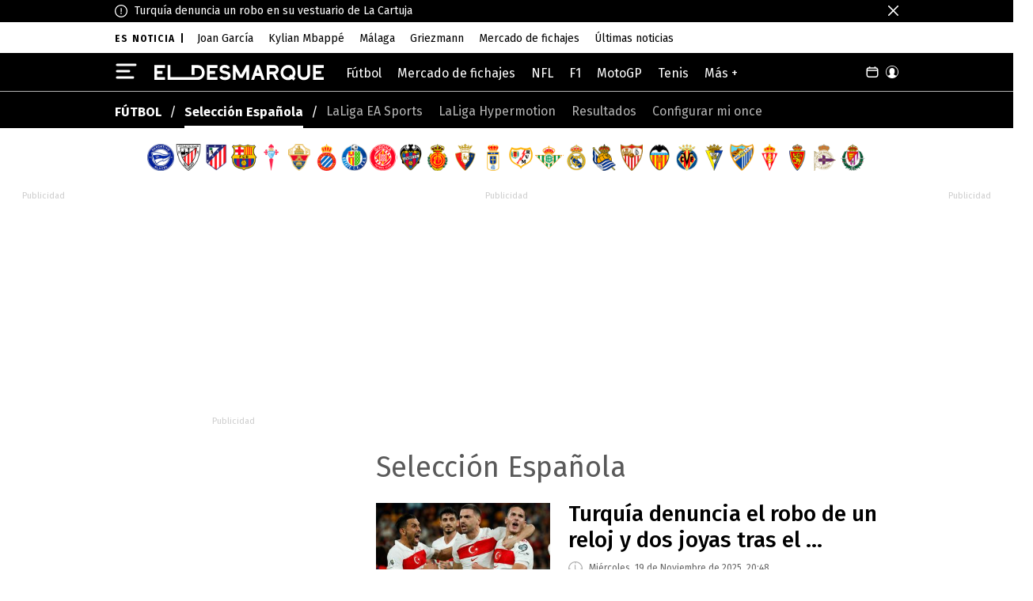

--- FILE ---
content_type: text/html; charset=UTF-8
request_url: https://www.eldesmarque.com/futbol/seleccion-espanola/
body_size: 35887
content:
<!DOCTYPE html>
<html lang="es" class="no-js no-svg">
<head>
<link rel="preconnect" href="https://fonts.googleapis.com">
<link rel="preload" href="https://fonts.gstatic.com/s/firasans/v17/va9E4kDNxMZdWfMOD5Vvl4jLazX3dA.woff2" as="font" type="font/woff2" crossorigin />
<link rel="preload" href="https://fonts.gstatic.com/s/firasans/v17/va9B4kDNxMZdWfMOD5VnLK3eRhf6Xl7Glw.woff2" as="font" type="font/woff2" crossorigin />
<link rel="preload" href="https://fonts.gstatic.com/s/firasans/v17/va9B4kDNxMZdWfMOD5VnZKveRhf6Xl7Glw.woff2" as="font" type="font/woff2" crossorigin />



<style>body{position:relative;font-family:'Fira Sans',sans-serif;overflow-x:hidden;margin:0}*{box-sizing:border-box}a{color:#000;text-decoration:none}img{max-width:100%}.oculto{display:none}#dmq_contenedor{width:990px;margin:auto}#dmq_publi_top{margin:10px 0 25px;text-align:center}.widget_dmq-teletipo-widget{position:sticky;top:0;left:0;z-index:11000002}#dmq_teletipo{height:28px;background-color:#000}#dmq_teletipo .tl_fondo{display:flex;width:100vw;height:28px;position:absolute;top:0;z-index:-1;margin-left:-50vw;left:50%;background:#000}#dmq_teletipo:before{content:'';display:inline-block;width:16px;height:16px;vertical-align:middle;margin:0 5px 0 0;background:url(/wp-content/themes/dmq/assets/images/alerta.svg) center/cover no-repeat}#dmq_teletipo .tl_cerrar{display:block;width:13px;height:13px;position:absolute;top:7px;right:0;z-index:10;cursor:pointer;background:url(/wp-content/themes/dmq/assets/images/cerrar.svg) center/cover no-repeat}#dmq_teletipo .tl_texto{display:inline-block;width:calc(100% - 60px);overflow:hidden;white-space:nowrap;color:#fff;line-height:28px;vertical-align:middle;user-select:none;font-size:14px}#dmq_esnoticia{color:#000;position:relative;margin:10px 0}#dmq_esnoticia>span{text-transform:uppercase;font-weight:700;font-size:12px;letter-spacing:1.2px}#dmq_esnoticia>span::after{content:'|';margin:7px}#dmq_esnoticia ul{position:absolute;top:0;right:15px;display:inline-block;width:88%;margin:0;padding:0;white-space:nowrap;overflow-y:hidden;scrollbar-width:none;user-select:none}#dmq_esnoticia ul::-webkit-scrollbar{display:none}#dmq_esnoticia ul li{list-style:none;display:inline-block;margin-right:15px;user-select:none}#dmq_esnoticia ul li a{font-size:14px}span.cab_fondo{display:flex;width:100vw;position:relative;margin-left:-50vw;height:48px;left:50%;background:#000}ul li.btn_mas_menu{position:relative;cursor:pointer}.mas_menu_enlaces{display:none;position:absolute;top:0;left:0;padding:5px;background-color:#000;z-index:9}.mas_menu_enlaces ul{max-height:initial;flex-direction:column;margin:0;padding:0}.mas_menu_enlaces ul li{text-align:center}#dmq_cabeceras_sticky{position:sticky;top:0;left:0;z-index:11000002}#dmq_cabeceras_sticky.con_teletipo{top:28px}#dmq_cabecera_main{position:relative;min-height:48px;background-color:#000}#dmq_cabecera_main .dmq_submenu ul li{margin:0 15px 10px 0}#dmq_cabecera_wrap{position:relative;width:990px;z-index:10001;background-color:#000;left:50%;transform:translateX(-50%);display:none}.dmq_cabecera{position:absolute;top:0;width:100%;min-height:45px;z-index:150}#dmq_cabecera_wrap .dmq_secciones>span{font-size:0}#dmq_cabecera_wrap div.dmq_secciones{position:absolute;left:0;top:calc(50% - 19px);z-index:999999999;width:35px;height:35px}#dmq_cabecera_wrap div.dmq_secciones span{height:38px}#dmq_cabecera_wrap .dmq_logo{top:14px;height:20px;width:31px;left:50px;background-image:url(/wp-content/themes/dmq/assets/images/logod23-dmq-blanco.svg)}#dmq_cabecera_wrap .dmq_submenu{width:calc(100% - 125px)}#dmq_cabecera_wrap .dmq_cabecera_wrap_down li{text-transform:uppercase;font-weight:600}#dmq_cabecera_wrap .dmq_cabecera_wrap_down li .dmq_ci_separador{display:none}#dmq_cabecera_wrap .dmq_cabecera_wrap_down span{display:block;width:100%;text-align:left;margin:16px 0 0 0;overflow:hidden;text-overflow:ellipsis;white-space:nowrap;color:#fff}.dmq_secciones{position:absolute;left:0;top:calc(50% - 19px);z-index:999999999;width:35px;height:35px}.dmq_secciones>span{cursor:pointer;display:inline-block;padding:0 10px 0 36px;position:relative;color:#6c6d70;font-size:20px;line-height:45px;font-weight:500;background:url(/wp-content/themes/dmq/assets/images/icono-menu.svg) 4px center no-repeat;background-position:left;user-select:none;height:38px}.dmq_logo{cursor:pointer;position:absolute;left:50px;top:15px;width:214px;height:20px;background:url(/wp-content/themes/dmq/assets/images/logo23-dmq-blanco.svg) center center/contain no-repeat}.dmq_submenu{width:calc(100% - 360px);position:absolute;top:0;right:68px;height:35px;text-align:right}.dmq_submenu ul{display:flex;flex-wrap:wrap;padding:0;max-height:24px;overflow:hidden;margin:16px 0 0 0;align-content:baseline}.dmq_submenu ul,.dmq_submenu ul a{color:#fff;font-size:16px}.dmq_submenu ul li{vertical-align:middle;padding:0 5px 0 0;text-align:center;display:inline-block;margin:0 0 10px;white-space:nowrap;text-overflow:ellipsis;overflow:hidden}.dmq_submenu ul li:last-of-type{border-right:0}.dmq_submenu ul li.btn_mas_menu{border-right:0}.dmq_submenu .mas_menu_enlaces{top:48px}.dmq_submenu .mas_menu_enlaces ul{max-height:initial;margin:0;padding:0}#dmq_cabecera_wrap .dmq_submenu{height:45px;left:100px;right:initial}.dmq_cabecera_info{position:relative}.dmq_cabecera_info span.cab_fondo{height:47px;border-top:1px solid #b4b4b4}.dmq_ci_listados{display:flex;width:100%;height:48px;position:absolute;top:0;left:0}.dmq_ci_listados ul{display:flex;flex-direction:row;padding:0;font-size:16px;max-height:32px;margin:16px 0 0 0;align-content:baseline}.dmq_ci_listados ul,.dmq_ci_listados ul a{color:#fff}.dmq_ci_listados ul li{vertical-align:middle;padding:0;text-align:center;display:inline-block;margin:0 10px 10px 0;white-space:nowrap}.dmq_ci_listados ul.dmq_ci_principal li:first-child{text-transform:uppercase}.dmq_ci_listados ul.dmq_ci_principal li a{font-weight:600}.dmq_ci_listados ul.dmq_ci_principal li .dmq_ci_separador{margin-left:10px;font-size:17px}.dmq_ci_listados ul.dmq_ci_secundario li{margin:0 20px 10px 0}.dmq_ci_listados .mas_menu_enlaces ul li a,.dmq_ci_listados ul.dmq_ci_secundario li a{color:#b4b4b4}.dmq_ci_listados ul.dmq_ci_secundario li.btn_mas_menu{position:relative;border-right:0;cursor:pointer;color:#b4b4b4}.dmq_ci_listados ul li.dmq_ci_actual a{border-bottom:3px solid #fff;padding-bottom:8px}.dmq_ci_listados .mas_menu_enlaces{top:47px}.dmq_ci_listados .mas_menu_enlaces ul{max-height:initial;flex-direction:column;margin:0;padding:0}.dmq_ci_listados .mas_menu_enlaces ul li.dmq_ci_actual a{padding-bottom:2px}#dmq_cabecera_main .dmq_submenu .mas_menu_enlaces ul li,#dmq_cabecera_wrap .dmq_submenu .mas_menu_enlaces ul li,.dmq_cabecera_info .mas_menu_enlaces ul li{margin:0 0 10px;overflow:visible}#dmq_cabecera_main .dmq_submenu .mas_menu_enlaces ul li:last-child,#dmq_cabecera_wrap .dmq_submenu .mas_menu_enlaces ul li:last-child,.dmq_cabecera_info .mas_menu_enlaces ul li:last-child{margin:0 0 5px}#dmq_cabecera_wrap .dmq_cabecera_wrap_up ul#menu-submenu li{margin:0 27px 0 0}#dmq_cabecera_wrap .dmq_cabecera_wrap_up .dmq_ci_listados ul.dmq_ci_principal{flex-shrink:0}#dmq_cabecera_wrap .dmq_cabecera_wrap_up .dmq_ci_listados ul.dmq_ci_principal li{overflow:visible}#dmq_cabecera_wrap .dmq_cabecera_wrap_up .dmq_ci_listados ul.dmq_ci_principal li.dmq_ci_actual a{padding-bottom:9px}#dmq_cabecera_wrap .dmq_cabecera_wrap_up .dmq_ci_listados ul.dmq_ci_secundario li{margin:0 27px 10px 0;overflow:visible}#dmq_cabecera_wrap .dmq_cabecera_wrap_up .dmq_ci_listados ul.dmq_ci_secundario li.dmq_ci_actual a{padding-bottom:10px}#dmq_cabecera_wrap .dmq_cabecera_wrap_up .dmq_ci_listados .mas_menu_enlaces ul li.dmq_ci_actual a{padding-bottom:2px}.dmq_cabecera .icon_suscripcion{display:block;position:absolute;right:30px;width:16px;height:16px;top:16px}.dmq_cabecera .icon_resultados{display:block;position:absolute;width:16px;height:16px;top:16px;right:25px}.dmq_cabecera .icon_perfil>img,.dmq_cabecera .icon_resultados>img{width:16px;height:16px}.dmq_cabecera .dmq_perfil{display:none;position:absolute;width:16px;height:16px;top:16px;right:0;cursor:pointer}.dmq_cabecera .dmq_perfil[data-estado=gigya_desconectado]{display:block}.dmq_cabecera .dmq_perfil img{width:16px;height:16px}.dmq_cabecera .dmq_perfil ul{display:none;width:75px;padding:0;background-color:#000;color:#fff;font-size:16px;margin:12px 0 0 -30px;text-align:center}.dmq_cabecera .dmq_perfil ul li{display:inline-block;width:100%;margin:0 0 10px;padding:10px 0;white-space:nowrap;text-overflow:ellipsis;overflow:hidden;border-bottom:1px solid #fff;vertical-align:middle}.dmq_cabecera .dmq_perfil ul li:last-of-type{border:0;padding:0}#dmq_cabecera_wrap .dmq_cabecera .icon_resultados,#dmq_cabecera_wrap .dmq_cabecera .icon_suscripcion{right:0}#dmq_cabecera_wrap .dmq_cabecera .dmq_perfil{right:-25px}#dmq_cabecera_wrap .dmq_cabecera .dmq_perfil ul{max-height:initial}.menu-indigitall.abrir_menu,.menu_general.abrir_menu{left:0;animation-name:abrir_menus;animation-duration:1s}.menu-indigitall.cerrar_menu,.menu_general.cerrar_menu{left:-500px;animation-name:cerrar_menus;animation-duration:1s}.menu_general{display:block;position:fixed;top:0;left:-500px;background-color:#000;width:100%;height:100%;font-size:10px;z-index:2147483647;max-width:480px;padding:0}.menu_general .contents{width:100%;height:95vh;overflow-y:scroll;font-size:16px;font-weight:100;color:#fff;padding-top:10px;padding-right:20px;overflow-x:hidden}.menu_general .contents>*{padding-left:20px}.menu_general .contents .seccion{width:100%}.menu_general .contents .seccion h3,.menu_general .contents .subseccion-header{color:#6a6a6a;padding:3px 0;margin:15px 0 5px;font-weight:700;font-size:12px;text-transform:uppercase;letter-spacing:1.2px}.menu_general .contents .subseccion-header{display:block}.menu_general .contents .seccion h3 em{font-weight:100;font-style:normal}.menu_general .contents .seccion .item.live{margin:0 0 5px;text-align:initial}.menu_general .contents .equipo.alaves:before{background-position:0 0}.menu_general .contents .equipo.athletic-club:before{background-position:-20px 0}.menu_general .contents .equipo.atletico-de-madrid:before{background-position:-40px 0}.menu_general .contents .equipo.barcelona:before{background-position:-60px 0}.menu_general .contents .equipo.celta-de-vigo:before{background-position:-100px 0}.menu_general .contents .equipo.eibar:before{background-position:-120px 0}.menu_general .contents .equipo.espanyol:before{background-position:-140px 0}.menu_general .contents .equipo.getafe:before{background-position:-160px 0}.menu_general .contents .equipo.granada:before{background-position:-180px 0}.menu_general .contents .equipo.leganes:before{background-position:-200px 0}.menu_general .contents .equipo.levante:before{background-position:-220px 0}.menu_general .contents .equipo.mallorca:before{background-position:-240px 0}.menu_general .contents .equipo.osasuna:before{background-position:-260px 0}.menu_general .contents .equipo.real-betis:before{background-position:-80px 0}.menu_general .contents .equipo.real-madrid:before{background-position:-280px 0}.menu_general .contents .equipo.real-sociedad:before{background-position:-300px 0}.menu_general .contents .equipo.sevilla:before{background-position:-320px 0}.menu_general .contents .equipo.valencia:before{background-position:-340px 0}.menu_general .contents .equipo.real-valladolid:before{background-position:-360px 0}.menu_general .contents .equipo.villarreal:before{background-position:-380px 0}.menu_general .contents .equipo.albacete:before{background-position:0 -20px}.menu_general .contents .equipo.alcorcon:before{background-position:-20px -20px}.menu_general .contents .equipo.almeria:before{background-position:-40px -20px}.menu_general .contents .equipo.cadiz:before{background-position:-60px -20px}.menu_general .contents .equipo.deportivo:before{background-position:-80px -20px}.menu_general .contents .equipo.elche:before{background-position:-100px -20px}.menu_general .contents .equipo.extremadura:before{background-position:-120px -20px}.menu_general .contents .equipo.fuenlabrada:before{background-position:-140px -20px}.menu_general .contents .equipo.girona:before{background-position:-160px -20px}.menu_general .contents .equipo.huesca:before{background-position:-180px -20px}.menu_general .contents .equipo.las-palmas:before{background-position:-200px -20px}.menu_general .contents .equipo.lugo:before{background-position:-220px -20px}.menu_general .contents .equipo.malaga:before{background-position:-240px -20px}.menu_general .contents .equipo.mirandes:before{background-position:-260px -20px}.menu_general .contents .equipo.numancia:before{background-position:-280px -20px}.menu_general .contents .equipo.ponferradina:before{background-position:-320px -20px}.menu_general .contents .equipo.racing-de-santander:before{background-position:-340px -20px}.menu_general .contents .equipo.rayo-vallecano:before{background-position:-360px -20px}.menu_general .contents .equipo.real-oviedo:before{background-position:-300px -20px}.menu_general .contents .equipo.real-zaragoza:before{background-position:-420px -20px}.menu_general .contents .equipo.sporting-de-gijon:before{background-position:-380px -20px}.menu_general .contents .equipo.tenerife:before{background-position:-400px -20px}.menu_general .contents .direct .item span{width:calc(100% - 140px);margin-right:5px;display:inline-block;height:35px;overflow:hidden;vertical-align:top;white-space:nowrap;text-overflow:ellipsis}.menu_general .contents .direct .item button{cursor:pointer;width:135px;height:25px;line-height:23px;font-size:16px;font-weight:400;vertical-align:middle;color:#fff;background-color:#292929;border:0;border-radius:5px;font-family:'Fira Sans',sans-serif}.menu_general .contents .direct .item button:before{content:'Suscribirme'}.menu_general .contents .direct .item button.activo{background-color:#fff;color:#000;border:0}.menu_general .contents .direct .item button.activo:before{content:'Ya estás suscrito'}.menu_general .contents .privacidad .cookies:before{content:'';display:inline-block;width:20px;height:20px;background:url(/wp-content/themes/dmq/assets/images/menu/mas-deporte-100px.png) 10000px 0/auto 20px no-repeat;vertical-align:middle;margin-right:5px;background-position-x:-200px}.menu_general .ediciones .submenu_edicion{display:none}.menu_general .centrado{display:block;height:35px;line-height:35px;margin:15px 0;text-align:center}.menu_general .notificaciones_bloqueadas{display:none;line-height:30px}.menu_general .notificaciones_bloqueadas a{font-weight:700;display:block;text-align:center}.menu_general.incrustado{display:block;position:static;width:100%;border:0;font-size:inherit;height:auto;margin:auto}.menu_general.incrustado .contents{position:static;margin:auto;overflow-y:auto;width:calc(100% - 30px);max-width:400px}.menu_general.incrustado .contents>*{padding-bottom:20px}.locator~.contents{top:50px}.menu_general .locator{height:50px;display:flex;align-items:center;padding-left:20px;background-color:#000}.menu_general .locator>*{vertical-align:top;height:50px;display:inline-block;cursor:pointer}.menu_general .back{background:#000 url(/wp-content/themes/dmq/assets/images/back-home.png) center/24px no-repeat;display:inline-block;width:58px}.menu_general .where{flex-grow:1;line-height:58px;font-size:25px}.menu_general .where>img{position:absolute;width:214px;height:20px;top:20px}.menu_general .close{width:40px;position:absolute;top:4px;right:15px;background:url(/wp-content/themes/dmq/assets/images/close-menu.svg) center/auto 25px no-repeat;z-index:99}.menu_general #suscripcion{display:flex;position:absolute;top:4px;right:65px;align-items:center;cursor:pointer;backface-visibility:hidden;perspective:1000px}.menu_general #suscripcion>img{display:flex;align-items:center;width:25px;height:25px}.menu_general .contents .item[data-edicion]{cursor:pointer}.menu_general .seccion .centrado{cursor:pointer}.menu_general .menu-migadepan{display:none;width:100%;height:61px;position:absolute;top:0;right:20px;background:#000}.menu_general .contents .menu-favoritos ul{display:flex;flex-direction:row;justify-content:flex-start;align-items:flex-start;gap:4px;padding:0;overflow-y:hidden;scrollbar-width:none;user-select:none}.menu_general .contents .menu-favoritos ul::-webkit-scrollbar{display:none}.menu_general .contents .menu-favoritos ul li{border-radius:10px;background-color:#4d4d4d;list-style:none}.menu_general .contents .menu-favoritos ul li a{display:block;padding:5px 15px;color:#fff;font-size:14px}.menu_general .contents .menu-ciudades,.menu_general .contents .menu-principal{padding:0;list-style:none;margin:0 0 16px}.menu_general .contents .menu-ciudades ul,.menu_general .contents .menu-principal ul{padding:0}.menu_general .contents .menu-ciudades li,.menu_general .contents .menu-principal li{display:block;position:relative}.menu_general .contents .menu-ciudades li a,.menu_general .contents .menu-principal li a{display:block;padding:10px 0}.menu_general .contents .menu-ciudades li.menu-item-has-children::after,.menu_general .contents .menu-principal li.menu-item-has-children::after{content:'';background-image:url(/wp-content/themes/dmq/assets/images/dmq_menu-flecha.svg);background-repeat:no-repeat;position:absolute;right:0;width:20px;height:20px;top:8px;z-index:-1}.menu_general .contents .menu-ciudades li ul,.menu_general .contents .menu-principal li ul{display:none}.menu_general .contents .menu-principal li ul.sub-menu{border-bottom:1px solid #000;padding:0 10px;background:#292929}.menu_general .contents .menu-equipos ul{display:flex;flex-wrap:wrap;justify-content:space-between;list-style:none;padding:0;margin:0}.menu_general .contents .menu-equipos ul li{width:49%;margin-bottom:10px;border-radius:50px;background-color:#292929;font-size:14px;text-align:center}.menu_general .contents .menu-equipos ul li a{display:block;width:100%;padding:10px 10px;font-weight:700}.menu_general .contents .menu-perfil{display:block;width:100%;height:58px;line-height:25px;letter-spacing:1px;text-transform:uppercase;border-radius:5px;border:1px solid #fff;text-align:center;margin-top:5px;padding:18px;cursor:pointer;user-select:none}.menu_general .contents .menu-perfil.conectado{display:inline-block;width:calc(50% - 5px)}.menu_general .contents .menu-perfil.conectado:first-child{margin-right:10px}.menu_general .contents .menu-perfil img{width:25px;height:25px;margin-right:10px;vertical-align:bottom}.menu-indigitall{display:block;width:100%;height:100%;position:absolute;top:0;left:-500px;background:#000;overflow-y:scroll;z-index:100}.menu-indigitall .direct p{font-size:14px;font-family:'Fira Sans',sans-serif}.seccion.menu_atras-indigital{display:flex;align-items:center;cursor:pointer}.seccion.menu_atras-indigital h2{font-size:16px;font-weight:700}.seccion.menu_atras-indigital>span.atras{width:30px;height:30px;background-image:url(/wp-content/themes/dmq/assets/images/flecha.svg);background-repeat:no-repeat;background-size:contain;background-position:right;transform:rotate(180deg)}.menu_general .menu-pie{display:block;width:calc(100% + 20px);background:#292929}.menu_general .menu-pie ul{display:flex;flex-wrap:wrap;width:100%;list-style:none;padding:5px 20px 20px 0;margin:0}.menu_general .menu-pie ul:nth-child(odd) li{content:'|'}.menu_general .menu-pie ul li{flex-basis:50%;text-align:center}.menu_general .menu-pie ul li a{color:#fff;font-size:12px}.sub-menu li ul.sub-menu{border-bottom:1px solid red}.menu_general .contents .seccion a,.menu_general .contents .seccion.columna a{color:#fff}.menu_general .contents .seccion.columna .item{width:100%;overflow:hidden;text-overflow:ellipsis;white-space:nowrap}.menu_general .contents .seccion .item{width:100%;display:inline-block;height:35px;line-height:35px;vertical-align:top}.menu_general .contents .seccion .seccion-titulo{display:block;margin:20px 0 10px;font-size:12px;font-weight:700;color:#6a6a6a;text-transform:uppercase;letter-spacing:1.2px}.menu_general .contents .seccion .seccion-header{font-size:16px;font-weight:700;margin:14px 0}@keyframes abrir_menus{from{left:-500px}to{left:0}}@keyframes cerrar_menus{from{left:0}to{left:-500px}}</style>
<meta charset="UTF-8" />
 
<script src='https://ajax.googleapis.com/ajax/libs/jquery/3.3.1/jquery.min.js?ver=3.3.1'></script>
<script>window.gdprAppliesGlobally=true;(function(){function a(e){if(!window.frames[e]){if(document.body&&document.body.firstChild){var t=document.body;var n=document.createElement("iframe");n.style.display="none";n.name=e;n.title=e;t.insertBefore(n,t.firstChild)}
else{setTimeout(function(){a(e)},5)}}}function e(n,r,o,c,s){function e(e,t,n,a){if(typeof n!=="function"){return}if(!window[r]){window[r]=[]}var i=false;if(s){i=s(e,t,n)}if(!i){window[r].push({command:e,parameter:t,callback:n,version:a})}}e.stub=true;function t(a){if(!window[n]||window[n].stub!==true){return}if(!a.data){return}
var i=typeof a.data==="string";var e;try{e=i?JSON.parse(a.data):a.data}catch(t){return}if(e[o]){var r=e[o];window[n](r.command,r.parameter,function(e,t){var n={};n[c]={returnValue:e,success:t,callId:r.callId};a.source.postMessage(i?JSON.stringify(n):n,"*")},r.version)}}
if(typeof window[n]!=="function"){window[n]=e;if(window.addEventListener){window.addEventListener("message",t,false)}else{window.attachEvent("onmessage",t)}}}e("__tcfapi","__tcfapiBuffer","__tcfapiCall","__tcfapiReturn");a("__tcfapiLocator");(function(e){
var t=document.createElement("script");t.id="spcloader";t.type="text/javascript";t.async=true;t.src="https://sdk.privacy-center.org/"+e+"/loader.js?target="+document.location.hostname;t.charset="utf-8";var n=document.getElementsByTagName("script")[0];n.parentNode.insertBefore(t,n)})("130e1dcd-e541-4c90-bbf9-aab8de4cde0e")})();</script>
<script>
window.didomiOnReady = window.didomiOnReady || [];
window.didomiEventListeners = window.didomiEventListeners || [];

// Reseteamos Didomi
window.didomiOnReady.push(function() {
if (Didomi.getUserStatus().updated <= '2024-01-11T15:47:00Z') {
//- Al resetear se actualiza "updated"
Didomi.reset();
}
});

// Interaccion Gigya
window.didomiOnReady.push(function() {
//- Modificar consentimientos
window.didomiEventListeners.push({
event: 'consent.changed',
listener: function () {
if (typeof window.dmq_gigya !== "undefined") {
window.dmq_gigya.mostrarMuro(window.dmq_gigya.comprobarDidomiLogin());
}
}
});
});
</script>
<!-- Gigya -->
<script src="https://cdnjs.cloudflare.com/ajax/libs/UAParser.js/0.7.19/ua-parser.min.js"></script>
<script async onload="dmq_gigya.init()" src="https://cdns.gigya.com/js/gigya.js?apikey=4_F4RvBoHKt2UwHoM2WY1ahg&lang=es"></script>
<script>
class DMQGigya {
cargado = false;
gigyaLoad;
hostsCode = 170;
COOKIES_GIGYA_UID_NAME = "8498bf87280af2824a968270e7367cb6";
COOKIES_FINGER_PRINT = "57af196ac715da0d6e8b4da87cb6";
currentScreen = '';
UPDATE_ACTIONS = { login: 'login', cookieLogin: 'cookieLogin', edit: 'edit', logout: 'logout' };
FIELDS = {
VER: "privacyPolicyCurrentVersion",
ACCEPTED: {
TOS: "terms",
NEWSLETTER: "allowNewsletter",
MAILING: "allowMailing"
},
HISTORY: {
ID: "history",
TOS: "privacyPolicyHistory",
NEWSLETTER: "newsletterHistory",
MAILING: "mailingHistory"
}
};
MODALS = {
BLOCKED_BY_REGISTER: "blockedByRegister"
};
LITERALS = {
UNSUBSCRIBEGIGYA: {
USERWITHSUBSCRIPTION: 'Estás solicitando la baja total de tu cuenta de usuario pero tu suscripción, regalo y/o alquiler aún está vigente. Accede a ‘Mis suscripciones’ y administra tu cuenta. Si tu suscripción ya está cancelada pero aún tienes acceso al servicio, deberás esperar hasta el final del periodo por el que ya has pagado para poder ejecutar la baja total de tu cuenta de usuario.',
UNSUBSCRIBEMODAL: 'Estás solicitando la baja total de tu cuenta de usuario. Si decides continuar, tu cuenta y tus datos serán eliminados y no podrás iniciar sesión en ninguna de las webs y apps de Mediaset. ¿Estás seguro de que quieres eliminar tu cuenta?',
UNSUBSCRIBESUCCESS: 'Tu usuario ha sido dado de baja correctamente. Nos da pena que te vayas… Pero puedes volver a registrarte cuando quieras. ¡Te esperamos!',
UNSUBSCRIBEERROR: 'No se ha podido dar de baja el usuario'
}
};
UPLOAD_TIME = 1527055200000;
TOS_VERSION = 'v1';
endpoint = 'https://mab.mediaset.es/1.0.0';
user = { UID: null, PID: null, profile: { pid: null } };
STORE_UID = 'user_id';
didomi_purposes = ["cookies", "select_personalized_ads", "select_personalized_content", "measure_content_performance", "market_research", "improve_products", "create_ads_profile", "create_content_profile", "measure_ad_performance"];

// Inicializar
init() {
this.cargado = true;
this.gigyaLoad = new Promise((resolve) => {
resolve();
});
}

// Obtener Cuentas
getGigyaAccounts() {
return new Promise((resolve) => {
if (this.gigyaLoad) {
this.gigyaLoad.then(() => resolve(this.getGigyaAccountsCommon()));
}
});
}

// Obtener Cuentas Generales
getGigyaAccountsCommon() {
var cuentas = {};

if (typeof window.gigya !== 'undefined' && typeof window.gigya.accounts !== 'undefined') {
cuentas = window.gigya.accounts;
} else {
console.log("[GIGYA]: getGigyaAccounts - Error al obtener cuenta gigya / Usuario no logado");
}

return cuentas;
}

// Validar mayores 16
validationAge16(event) {
if (event.screen === 'gigya-register-screen'
|| event.screen === 'gigya-complete-registration-screen'
|| event.screen === 'gigya-update-profile-screen') {
var bDay = event.formData['profile.birthDay'];
var bMonth = event.formData['profile.birthMonth'];
var bYear = event.formData['profile.birthYear'];
var validationAge16Message = { form: 'Debe ser mayor de 16 años para registrarse' };

if (bDay && bMonth && bYear) {
var dateBirth = new Date(parseInt(bYear) + 16, bMonth, bDay);
var now = new Date();
var dateNow = new Date(now.getFullYear(), now.getMonth() + 1, now.getDate());
if (dateBirth > dateNow) {
return validationAge16Message;
}
}
}
}

// Generador Guid
generateGuid() {
var fingerPrint = null;
var cookie = oCookie.read(this.COOKIES_GIGYA_UID_NAME);
var user = cookie ? JSON.parse(atob(cookie)) : null;

if (user && user.browserId) {
fingerPrint = user.browserId;
} else {
var s4 = () => Math.floor((1 + Math.random()) * 0x10000).toString(16).substring(1);
fingerPrint = `${s4()}${s4()}-${s4()}-${s4()}-${s4()}-${s4()}${s4()}${s4()}`;
}
oCookie.set(this.COOKIES_FINGER_PRINT, fingerPrint);

return fingerPrint;
}

// Obtener Navegador
getBrowserId(data) {
var fingerPrint = null

if (data && data.browserId) {
oCookie.set(this.COOKIES_FINGER_PRINT, data.browserId)
} else {
var cookie = oCookie.read(this.COOKIES_FINGER_PRINT);
fingerPrint = !cookie ? this.generateGuid() : cookie;
}

return fingerPrint;
}

// Obtener informacion Navegador
getBrowserInfo() {
var parser = new UAParser();
parser.setUA(window.navigator.userAgent);

return parser.getResult();
}

// Comprobar Navegador Safari
isSafari() {
if (!(typeof window !== 'undefined' && window.navigator)) {
return false;
}
return /^((?!chrome|android|CriOS).)*Safari/i.test(window.navigator.userAgent);
}

isTermsAccepted(userData) {
var result = true;

if (userData[this.FIELDS.VER] !== this.TOS_VERSION) {
result = false;
}
if (!userData[this.FIELDS.ACCEPTED.TOS]) {
result = false;
}
if (!userData[this.FIELDS.HISTORY.ID]) {
result = false;
}

return result;
}

// Comprobar login
isLogged(response) {
return !!((response.UID
&& response.UIDSignature
&& response.signatureTimestamp));
}

// Comprobar Usuario
isValidUser(response) {
return !!((response.UIDSignature 
&& response.signatureTimestamp 
&& response.isRegistered));
}

// Refrescar despues de enviar
afterSubmitRefresh(response, profile, callback) {
// TODO: Send traffic pixels?
var user = this.setUser(response);
if (typeof user !== 'undefined' && typeof user.email !== 'undefined' && user.email)  {
/* FALTA: indigitallLogIn(user.email); */
}
if (typeof callback === 'function') {
callback(user);
}
}

// Modificar Usuario
setUser(user) {
user = user ? this.parseResponseToUser(user, user.profile, user.data) : null;
if (user) {
this.user = user;
this.setCookie(user);
} else {
oCookie.erase(this.COOKIES_GIGYA_UID_NAME);
}

return user;
}

// Guarda usuario
storeUser(uid) {
if (uid) {
window.localStorage.setItem(this.STORE_UID, uid);
} else {
window.localStorage.removeItem(this.STORE_UID);
}
}

// Borra usuario
removeUser() {
this.setUser(null);
}

// Parsear respuesta Usuario
parseResponseToUser(response, profile, data) {
var user = { UID: null, PID: null, profile: { pid: null } };

if (response) {
user.UID = response.UID;
user.signatureTimestamp = response.signatureTimestamp;
user.UIDSignature = response.UIDSignature;
}

if (profile) {
user.firstName = profile.firstName;
user.lastName = profile.lastName;
user.photoURL = profile.photoURL;
user.thumbnailURL = profile.thumbnailURL;
user.gender = profile.gender;
user.country = profile.country;
user.email = profile.email;
user.age = profile.age;
user.username = profile.username;
user.browserId = profile.browserId;
}

if (data) {
user.browserId = data.browserId;
user.allowMailing = data.allowMailing;
user.allowNewsletter = data.allowNewsletter;
user.zuoraUID = data.zuoraId;
user.isMiteleClub = data.isMiteleClub;
user.hasPendingPayment = data.hasPendingPayment;
}

var cookie = response && response.UID ? this.getCookie() : null;
if (user.UID && cookie && cookie.PID && cookie.UID === user.UID) {
user.PID = cookie.PID;
user.profile = cookie ? cookie.profile : null;
}

return user;
}

// Obtener cookie Usuario
getCookie() {
var cookie = oCookie.read(this.COOKIES_GIGYA_UID_NAME);
return cookie ? JSON.parse(atob(cookie)) : cookie;
}

// Modificar cookie Usuario
setCookie(user) {
var cookie = this.getCookie();
if (!cookie
|| (cookie.UID !== user.UID
|| (cookie && user && cookie.PID !== user.PID)
|| (cookie && cookie.PID))) {
if (cookie) {
oCookie.erase(this.COOKIES_GIGYA_UID_NAME);
}
oCookie.set(this.COOKIES_GIGYA_UID_NAME, this.encodeUserToCookie(user));
}
}

// Codificar cookie Usuario
encodeUserToCookie(user) {
return btoa(decodeURIComponent(encodeURIComponent(JSON.stringify(user))));
}

// Genera Ppid
generatePpid(userId) {
return userId ? SHA1(userId) : SHA1(uuidv4());
}

// SHA1
SHA1(msg) {
var blockstart;
var i;
var j;
var W = new Array(80);
var H0 = 0x67452301;
var H1 = 0xefcdab89;
var H2 = 0x98badcfe;
var H3 = 0x10325476;
var H4 = 0xc3d2e1f0;
var A; var B; var C; var D; var E;
var temp;
msg = Utf8Encode(msg);
var msgLen = msg.length;
var wordArray = [];
for (i = 0; i < msgLen - 3; i += 4) {
j = (msg.charCodeAt(i) << 24)
|| (msg.charCodeAt(i + 1) << 16)
|| (msg.charCodeAt(i + 2) << 8)
|| msg.charCodeAt(i + 3);
wordArray.push(j);
}

switch (msgLen % 4) {
case 0:
i = 0x080000000;
break;
case 1:
i = (msg.charCodeAt(msgLen - 1) << 24) || 0x0800000;
break;
case 2:
i = (msg.charCodeAt(msgLen - 2) << 24)
|| (msg.charCodeAt(msgLen - 1) << 16)
|| 0x08000;
break;
case 3:
i = (msg.charCodeAt(msgLen - 3) << 24)
|| (msg.charCodeAt(msgLen - 2) << 16)
|| (msg.charCodeAt(msgLen - 1) << 8)
|| 0x80;
break;
}
wordArray.push(i);
while (wordArray.length % 16 !== 14) {
wordArray.push(0);
}
wordArray.push(msgLen >>> 29);
wordArray.push((msgLen << 3) & 0x0ffffffff);

for (blockstart = 0; blockstart < wordArray.length; blockstart += 16) {
for (i = 0; i < 16; i++) { 
W[i] = wordArray[blockstart + i];
}
for (i = 16; i <= 79; i++) { 
W[i] = rotateLeft(W[i - 3] ^ W[i - 8] ^ W[i - 14] ^ W[i - 16], 1);
}
A = H0;
B = H1;
C = H2;
D = H3;
E = H4;
for (i = 0; i <= 19; i++) {
temp = (rotateLeft(A, 5) + ((B & C) | (~B & D)) + E + W[i] + 0x5a827999)
& 0x0ffffffff;
E = D;
D = C;
C = rotateLeft(B, 30);
B = A;
A = temp;
}
for (i = 20; i <= 39; i++) {
temp = (rotateLeft(A, 5) + (B ^ C ^ D) + E + W[i] + 0x6ed9eba1) & 0x0ffffffff;
E = D;
D = C;
C = rotateLeft(B, 30);
B = A;
A = temp;
}
for (i = 40; i <= 59; i++) {
temp = (rotateLeft(A, 5)
+ ((B & C) | (B & D) | (C & D))
+ E
+ W[i]
+ 0x8f1bbcdc)
&& 0x0ffffffff;
E = D;
D = C;
C = rotateLeft(B, 30);
B = A;
A = temp;
}
for (i = 60; i <= 79; i++) {
temp = (rotateLeft(A, 5) + (B ^ C ^ D) + E + W[i] + 0xca62c1d6) & 0x0ffffffff;
E = D;
D = C;
C = rotateLeft(B, 30);
B = A;
A = temp;
}
H0 = (H0 + A) & 0x0ffffffff;
H1 = (H1 + B) & 0x0ffffffff;
H2 = (H2 + C) & 0x0ffffffff;
H3 = (H3 + D) & 0x0ffffffff;
H4 = (H4 + E) & 0x0ffffffff;
}
var final = cvtHex(H0) + cvtHex(H1) + cvtHex(H2) + cvtHex(H3) + cvtHex(H4);

return final.toLowerCase();
}

// uuidv4
uuidv4() {
return ([1e7] + -1e3 + -4e3 + -8e3 + -1e11).replace(/[018]/g, (c) => (c ^ crypto.getRandomValues(new Uint8Array(1))[0] & 15 >> c / 4).toString(16));	
}

// Codifica string a UTF8
Utf8Encode(string) {
string = string.replace(/\r\n/g, '\n');
var utftext = '';
for (let n = 0; n < string.length; n++) {
var c = string.charCodeAt(n);
if (c < 128) {
utftext += String.fromCharCode(c);
} else if (c > 127 && c < 2048) {
utftext += String.fromCharCode((c >> 6) || 192);
utftext += String.fromCharCode((c & 63) || 128);
} else {
utftext += String.fromCharCode((c >> 12) || 224);
utftext += String.fromCharCode(((c >> 6) & 63) || 128);
utftext += String.fromCharCode((c & 63) || 128);
}
}

return utftext;
}

// Edita comun
editCommon(updateCalback, platform, gigyaAccounts) {
if (gigyaAccounts !== null) {
const settings = {
screenSetIDs: 'Default-ProfileUpdateDMQ',
screenSet: 'Default-ProfileUpdateDMQ',
startScreen: 'gigya-update-profile-screen',
onAfterScreenLoad: () => {
// Asocio listener de botón de baja
document.getElementById('btnDeactivateUser').addEventListener('click', (event) => this.unsubscribe(event, gigyaAccounts));
},
onError: (e) => {
if (platform === 'multisite') {
log.error('gigya.gigyaEditUser.onError: ', e);
if (typeof updateCalback === 'function') {
updateCalback();
}
} else {
log.error({ where: '[GIGYA]: edit', params: { msg: `Error al editar usuario: ${e}` } });
}
},
onBeforeValidation: this.validationAge16,
onAfterSubmit: (e) => {
var parseUser = this.parseResponseToUser(e.response, e.response.profile, e.response.data);
if (this.isValidUser(e.response)) {
this.update(parseUser, UPDATE_ACTIONS.EDIT);
this.afterSubmitRefresh(e.response, e.profile, updateCalback);
} else if (this.isLogged(e.response)) {
this.setUser(e.response);
this.update(parseUser, UPDATE_ACTIONS.EDIT);
}
}
};
gigyaAccounts.showScreenSet(settings);
}
}

//--------------- FUNCIONES PRINCIPALES ---------------

// Abrir panel Login
showLogin(startScreen = 'gigya-login-screen') {
if (!this.cargado) {
return false;
}

var regSource = this.hostsCode;
var gigyaAccounts = this.getGigyaAccountsCommon();

var settings = {
screenSetIDs: this.comprobarDidomiLogin() ? 'Default-RegistrationLoginDMQ' : 'Default-RegistrationLoginCMPDMQ',
screenSet: this.comprobarDidomiLogin() ? 'Default-RegistrationLoginDMQ' : 'Default-RegistrationLoginCMPDMQ',
startScreen,
onError: (e) => {
console.log('gigya.login.onError: ', e);
if (typeof callback === 'function') {
callback();
}
},
regSource: regSource,
onBeforeValidation: this.validationAge16,
onAfterSubmit: (e) => {
var callback = this.update.bind(this);

gigyaAccounts.getAccountInfo({
callback: (response) => {
// BrowserId => fingerPrint
var browserId = this.getBrowserId(response.data);
if (e.screen === 'gigya-login-screen') {
if (this.isValidUser(response) && response.isVerified) {
var browser_info = this.getBrowserInfo();
var browser = browser_info.browser;
if (browser.name === 'Firefox' || browser.name === 'Samsung' || this.isSafari()) {
var ppid = this.generatePpid(response.UID);
if (ppid) {
localStorage.setItem('ppid', ppid);
}
}
// Stop logic blocked by register
this.afterSubmitRefresh(response, response.profile, function(user) {
callback(user, this.UPDATE_ACTIONS.login);
var objectdata = {
data: {
LastLoginSite: window.document.domain
}
};
if (browserId) {
objectdata.data.browserId = browserId;
}

// control de email con mayúsculas
if (typeof user !== 'undefined' && typeof user.email !== 'undefined' && user.email)  {
objectdata.profile = {};
objectdata.profile.email = user.email.toLowerCase();
}

gigyaAccounts.setAccountInfo(objectdata);
// Lanzamos Omniture
window.s = omniture_analiticas(window.s);
window.s.t();
}.bind(this));
}
} else if (e.screen === 'gigya-complete-registration-screen') {
if (this.isValidUser(response)) {
// Stop logic blocked by register
this.afterSubmitRefresh(response, response.profile, function(user) {
callback(user, this.UPDATE_ACTIONS.login);
var objectdata = {
data: {
LastLoginSite: window.document.domain
}
};
if (browserId) {
objectdata.data.browserId = browserId
}

// control de email con mayúsculas
if (typeof user !== 'undefined' && typeof user.email !== 'undefined' && user.email)  {
objectdata.profile = {};
objectdata.profile.email = user.email.toLowerCase();
}

gigyaAccounts.setAccountInfo(objectdata);
}.bind(this));
}
}							
},
extraProfileFields: 'username'
});
},
onAfterScreenLoad: (e) => {
this.currentScreen = e.currentScreen;
},
onHide: (e) => {
if (!e.reason || e.reason === 'canceled' 
|| (this.currentScreen === 'gigya-verification-sent-screen' && e.reason === 'finished')) {
this.mostrarMuro(this.comprobarDidomiLogin());
}
}
};
gigyaAccounts.showScreenSet(settings);
}

// Comprobar Login
cookieLogin() {
return new Promise((resolve) => {
this.getGigyaAccounts().then((gigyaAccounts) => {
if (gigyaAccounts !== null) {
gigyaAccounts.getAccountInfo({
callback: (response) => {
if (response) {
// BrowserId => fingerPrint
var browserId = this.getBrowserId(response.data);
if (!this.isLogged(response)) {
window.dispatchEvent(new Event("user_checked_not_logged"));
/* FALTA: if (!DENY_LOGIN) {
page.openAdviceAnonymousModal();
} */
// Start logic blocked by register
this.mostrarDesconectado();
if (typeof window.Didomi !== "undefined" && typeof window.Didomi.notice !== "undefined" && !window.Didomi.notice.isVisible()) {
this.mostrarMuro(this.comprobarDidomiLogin());
}
} else if (this.isValidUser(response)) {
var user = this.setUser(response);
if (typeof user !== 'undefined' && typeof user.email !== 'undefined' && user.email)  {
/* FALTA: indigitallLogIn(user.email); */
}
this.update(
this.parseResponseToUser(response, response.profile, response.data),
this.UPDATE_ACTIONS.cookieLogin
);
resolve(user);
if (!this.isTermsAccepted(response.data)
&& response.createdTimestamp <= this.UPLOAD_TIME) {
/* FALTA: page.openAdviceLoginModal(); */
}
} else {
this.mostrarDesconectado();
if (typeof window.Didomi !== "undefined" && !window.Didomi.notice.isVisible()) {
this.mostrarMuro(this.comprobarDidomiLogin());
}
}									

var objectdata = {
data: {
LastLoggedAccessSite: window.document.domain,
LastLoggedAccessDate: new Date()
}
};
if (browserId) {
objectdata.data.browserId = browserId;
}

gigyaAccounts.setAccountInfo(objectdata);
}
},
extraProfileFields: 'username'
});
}
})
});
}

// Actualizar Perfil
update(user, updateAction) {
this.user = user;
if (user) {
var userUID = user.UID;
this.storeUser(userUID);
this.setUser(user);
if (userUID) {
if (this.permutive) { 
this.permutive.identify(userUID);
}
this.mostrarConectado();

} else if (this.permutive) { 
this.permutive.identify();
this.mostrarDesconectado();
} else {
this.mostrarDesconectado();
}

this.mostrarMuro(this.comprobarDidomiLogin());
}
}

// Editar Perfil
edit() {
this.getGigyaAccounts().then((gigyaAccounts) => this.editCommon(this.update, 'multisite', gigyaAccounts));
}

// Desconectar Perfil
logout() {
var callback = this.update.bind(this);
return this.getGigyaAccounts().then((gigyaAccounts) => {
gigyaAccounts.setAccountInfo({
data: {
LastLogoutSite: window.document.domain,
LastLogoutDate: new Date()
}
});
if (gigyaAccounts !== null) {
gigyaAccounts.logout({
callback: () => {
// TODO: Send traffic pixels?
localStorage.removeItem('ppid');
this.removeUser();
if (typeof callback === 'function') {
callback(this.parseResponseToUser(), this.UPDATE_ACTIONS.logout);
}
// Start logic blocked by register
}
});
}
});
}

unsubscribe(event, accounts) {
var _this = this;
document.getElementById('btnDeactivateUser').style.pointerEvents = 'none';
if (accounts !== null) {
accounts.getAccountInfo({
callback: (response) => {
jQuery.ajax({
type : 'post',
dataType : 'json',
url: "https:\/\/www.eldesmarque.com\/wp-admin\/admin-ajax.php", 
data: {
action: 'deleteUserGigya',
UID: response.UID
},
success: function(response) {
if (response.borrado) {
window.confirm(_this.LITERALS.UNSUBSCRIBEGIGYA.UNSUBSCRIBESUCCESS);
// Deslogamos al usuario
_this.logout().then(() => window.location.reload());
} else {
window.confirm(_this.LITERALS.UNSUBSCRIBEGIGYA.UNSUBSCRIBEERROR);
}
},
error: function() {
window.confirm(_this.LITERALS.UNSUBSCRIBEGIGYA.UNSUBSCRIBEERROR);
}
});
}
});
}

event.preventDefault();
event.stopPropagation();
return false;
}

// Editar contraseña
editPassword() {
this.getGigyaAccounts().then((gigyaAccounts) => {
if (gigyaAccounts !== null) {
var settings = {
screenSetIDs: 'Default-RegistrationLoginDMQ',
screenSet: 'Default-RegistrationLoginDMQ',
startScreen: 'gigya-reset-password-screen',
onAfterSubmit: (data) => {
if (data.response.status === 'OK') {
window.location.href = '/';
}
}
};
gigyaAccounts.showScreenSet(settings);
}
});
}

mostrarConectado() {
jQuery(".dmq_perfil").hide();
jQuery(".dmq_perfil[data-estado='gigya_conectado']").show();
}

mostrarDesconectado() {
jQuery(".dmq_perfil").hide();
jQuery(".dmq_perfil[data-estado='gigya_desconectado']").show();
}

comprobarDidomiLogin() {
var didomi_aceptado = false;
var login_aceptado = false;

//- Comprobamos los propositos minimos de Didomi
if (typeof window.Didomi !== "undefined") {
didomi_aceptado = true;
for (const per_element of this.didomi_purposes) {
if (typeof Didomi === "undefined" 
|| Didomi.getUserConsentStatusForPurpose(per_element) == undefined 
|| Didomi.getUserConsentStatusForPurpose(per_element) == false) {
didomi_aceptado = false;
break;
}
}
}
//- Comprobamos el Login
login_aceptado = this.isLogged(this.user);

return didomi_aceptado || login_aceptado;
}

mostrarMuro(comprobado) {
// Si no se ha aceptado didomi ni hecho login, mostramos muro
if (!comprobado) {
jQuery('body').addClass('gigya-muro-open');
jQuery('.gigya_muro').show();
this.enviarMetricaMuro('openWall');
window.dispatchEvent(new Event("abrir_gigya_muro"));
} else {
jQuery('body').removeClass('gigya-muro-open');
}
}

enviarMetricaMuro(evento) {
var data_event = {
'site': 'eldesmarque',
'device': 'desktop',
'event': evento,
};

jQuery.post({
url: 'https://jero.mediaset.es/api/jero/wall/multisite', 
data: data_event,
});
}

//--------------- FIN: FUNCIONES PRINCIPALES ---------------

};

// Inicializamos
var dmq_gigya = new DMQGigya();
jQuery(function() {
var $cabecera = jQuery(".dmq_cabecera");
var $cab_desconectado = $cabecera.find(".dmq_perfil[data-estado='gigya_desconectado']");
var $cab_conectado = $cabecera.find(".dmq_perfil[data-estado='gigya_conectado']");
var $cab_conectado_lista = $cabecera.find(".dmq_perfil[data-estado='gigya_conectado'] ul");

var $menu = jQuery(".menu_general");
var $men_desconectado = $menu.find(".dmq_perfil[data-estado='gigya_desconectado']");
var $men_conectado = $menu.find(".dmq_perfil[data-estado='gigya_conectado']");

// Desconectado
//- Mostrar Panel login
$cab_desconectado.find("span[data-id='btn_perfil']").click(function() { dmq_gigya.showLogin(); });
$men_desconectado.find("span[data-id='btn_perfil']").click(function() { cerrarMenu(); dmq_gigya.showLogin(); });

// Conectado
//- Mostrar menu
$cab_conectado.find("span[data-id='btn_perfil']").click(function() { $cab_conectado_lista.toggle(); });
//- Editar Perfil
$cab_conectado.find("li[data-id='profile_perfil']").click(function() { $cab_conectado_lista.toggle(); dmq_gigya.edit(); });
$men_conectado.find("span[data-id='profile_perfil']").click(function() { cerrarMenu(); dmq_gigya.edit(); });
//- Salir
$cab_conectado.find("li[data-id='logout_perfil']").click(function() { $cab_conectado_lista.toggle(); dmq_gigya.logout(); });
$men_conectado.find("span[data-id='logout_perfil']").click(function() { cerrarMenu(); dmq_gigya.logout(); });

// Comprobacion login
window.didomiOnReady.push(function() {
dmq_gigya.cookieLogin();
});

// Funciones utiles
function cerrarMenu() {
var $menu = jQuery(".menu_general");
$menu.removeClass('abrir_menu').addClass('cerrar_menu');
}
});
</script>
<!-- FIN Gigya --><script>
var es_movil = false;
var url_base_web_sin_barra = "https:\/\/www.eldesmarque.com";
var url_base = "https:\/\/www.eldesmarque.com";
var edicion_dmq = "nacional";
var es_dmq_apuestas = false;
var global_autor = null;
var global_actual = null;
var global_pub = 1763592674000;
</script>


<link rel="manifest" href="/manifest.json" />


<script src="https://cdn.jsdelivr.net/npm/js-cookie@2/src/js.cookie.min.js?ver=20250806"></script>

<!-- Begin comScore Tag -->
<script>
var _comscore = _comscore || [];
function lanzar_comscore() {
var s = document.createElement("script"), el = document.getElementsByTagName("script")[0]; s.async = true;
s.src = (document.location.protocol == "https:" ? "https://sb" : "http://b") + ".scorecardresearch.com/cs/13184057/beacon.js";
el.parentNode.insertBefore(s, el);

_comscore.push({ "c1": "2", "c2": "13184057", "cs_ucfr": Didomi.getUserConsentStatusForVendor(77) === true ? "1" : "0", "options": { "enableFirstPartyCookie": true } });
}

window.didomiOnReady.push(function() {
if (typeof Didomi.getUserConsentStatusForVendor(77) === "undefined") {
// Si salta Didomi, se espera a que el usuario interaccione
window.didomiEventListeners.push({
event: "consent.changed",
listener: lanzar_comscore
});
} else {
// Si el usuario a aceptado/rechazado Didomi previamente, se lanza directamente
lanzar_comscore();
}
});
</script>
<!-- End comScore Tag -->


<!-- Sensic GfK -->
<script>
function cargar_gfk(w, d, c, s, id, v) {
if (d.getElementById(id)) {
return;
}

w.gfkS2sConf = c;
w[id] = {};
w[id].agents = [];
var api = ["playStreamLive", "playLive", "playStreamOnDemand", "playVOD", "stop", "skip", "screen", "volume", "impression"];
w.gfks = (function () {
function f(sA, e, cb) {
return function () {
sA.p = cb();
sA.queue.push({f: e, a: arguments});
};
}
function s(c, pId, cb) {
var sA = {queue: [], config: c, cb: cb, pId: pId};
for (var i = 0; i < api.length; i++) {
var e = api[i];
sA[e] = f(sA, e, cb);
}
return sA;
}
return s;
}());
w[id].getAgent = function (cb, pId) {
var a = {
a: new w.gfks(c, pId || "", cb || function () {
return 0;
})
};
function g(a, e) {
return function () {
return a.a[e].apply(a.a, arguments);
}
}
for (var i = 0; i < api.length; i++) {
var e = api[i];
a[e] = g(a, e);
}
w[id].agents.push(a);
return a;
};

var lJS = function (eId, url) {
var tag = d.createElement(s);
var el = d.getElementsByTagName(s)[0];
tag.id = eId;
tag.async = true;
tag.type = "text/javascript";
tag.src = url;
el.parentNode.insertBefore(tag, el);
};

if (c.hasOwnProperty(v)) {lJS(id + v, c[v]);}
lJS(id, c.url);
}

window.didomiOnReady.push(function() {
var contador = 1;
var intervalo_gfk = setInterval(function() {
if (contador >= 5 || typeof Didomi.getUserConsentStatusForVendor("758") !== "undefined") {
clearInterval(intervalo_gfk);
var esmobile = false;

var gfkS2sConf = {
media: "EldesmarqueWeb", 
url: "//es-config.sensic.net/s2s-web.js",
type: "WEB"
};
if (esmobile) { // Se añade el campo optin solo en mobile
gfkS2sConf.optin = contador >= 5 ? false : Didomi.getUserConsentStatusForVendor("758") === true;
}
var customParams = {c1: "eldesmarque.com", c2: "futbol"};

cargar_gfk(window, document, gfkS2sConf, "script", "gfkS2s", "visUrl");

// Envio pixel
var agent = gfkS2s.getAgent();
agent.impression("default", customParams);

} else {
contador++;

}
}, 2000);
});
</script>
<!-- Fin Sensic GfK -->


<!-- start seedtag -->
<script async src="https://t.seedtag.com/t/5216-8316-01.js"></script>
<!-- end seedtag -->


<!-- Dogtrack -->
<script> 
(function(d,s,id,h,t){ 
var js,r,djs = d.getElementsByTagName(s)[0]; 
if (d.getElementById(id)) {return;} 
js = d.createElement('script');js.id =id;js.async=1; 
js.h=h;js.t=t; 
r=encodeURI(btoa(d.referrer)); 
   js.src="//"+h+"/pixel/js/"+t+"/"+r; 
   djs.parentNode.insertBefore(js, djs); 
}(document, 'script', 'dogtrack-pixel','ms20.spxl.socy.es', 'MS20_873_234_125')); 
</script>
<!-- FIN Dogtrack -->

<!-- Chartbeat -->
<script>
(function() {
var _sf_async_config = window._sf_async_config = (window._sf_async_config || {});
_sf_async_config.uid = 64164;
_sf_async_config.domain = 'eldesmarque.com'; //CHANGE THIS TO YOUR SITE ID
_sf_async_config.useCanonical = true;
_sf_async_config.useCanonicalDomain = true;
_sf_async_config.authors = "No Author"; //SET PAGE AUTHOR(S)
_sf_async_config.sections = "Total - Selecci\u00f3n Espa\u00f1ola"; //SET PAGE SECTION(S)
/** CONFIGURATION END **/
function loadChartbeat() {
var e = document.createElement('script');
var n = document.getElementsByTagName('script')[0];
e.type = 'text/javascript';
e.async = true;
e.src = '//static.chartbeat.com/js/chartbeat.js';
n.parentNode.insertBefore(e, n);
}
loadChartbeat();
})();
</script>
<!-- FIN Chartbeat -->


<script>window ['gtag_enable_tcf_support'] = true;</script>
<!-- Global site tag (gtag.js) - Google Ads: 586458331 -->
<script async src="https://www.googletagmanager.com/gtag/js?id=AW-586458331"></script>
<script>
window.dataLayer = window.dataLayer || [];
function gtag(){dataLayer.push(arguments);}
gtag('js', new Date());

gtag('config', 'AW-586458331');
</script>


<!-- Permutive JS -->
<script src="https://cdnjs.cloudflare.com/ajax/libs/UAParser.js/0.7.19/ua-parser.min.js"></script>
<script src="/wp-content/themes/dmq/assets/js/sha1.min.js?f=20250806"></script>
<script>
<!-- Permutive: Initialization Code -->
!function(e,o,n,i){if(!e){e=e||{},window.permutive=e,e.q=[];var t=function(){return([1e7]+-1e3+-4e3+-8e3+-1e11).replace(/[018]/g,function(e){return(e^(window.crypto||window.msCrypto).getRandomValues(new Uint8Array(1))[0]&15>>e/4).toString(16)})};e.config=i||{},e.config.apiKey=o,e.config.workspaceId=n,e.config.environment=e.config.environment||"production",(window.crypto||window.msCrypto)&&(e.config.viewId=t());for(var g=["addon","identify","track","trigger","query","segment","segments","ready","on","once", "user","consent"],r=0;r<g.length;r++){var w=g[r];e[w]=function(o){return function(){var n=Array.prototype.slice.call(arguments,0);e.q.push({functionName:o,arguments:n})}}(w)}}}(window.permutive,"3646823c-3ea8-4c7c-96d5-f94757f853a1","5f633bd6-1b37-458f-adae-abc3ceda5ce0",{"consentRequired": true});

<!-- Permutive: GAM Connector -->
window.googletag=window.googletag||{},window.googletag.cmd=window.googletag.cmd||[],window.googletag.cmd.push(function(){if(0===window.googletag.pubads().getTargeting("permutive").length){var e=window.localStorage.getItem("_pdfps");window.googletag.pubads().setTargeting("permutive",e?JSON.parse(e):[]);var o=window.localStorage.getItem("permutive-id");o&&(window.googletag.pubads().setTargeting("puid",o),window.googletag.pubads().setTargeting("ptime",Date.now().toString())),window.permutive.config.viewId&&window.googletag.pubads().setTargeting("prmtvvid",window.permutive.config.viewId),window.permutive.config.workspaceId&&window.googletag.pubads().setTargeting("prmtvwid",window.permutive.config.workspaceId)}});
</script>

<!-- Permutive: SDK -->
<script async src="https://0801f79c-c3b0-44f6-9f5a-37611e3c986d.edge.permutive.app/5f633bd6-1b37-458f-adae-abc3ceda5ce0-web.js"></script>

<script>
// Funciones utiles globales
function permutive_getUUID() {
var uuid = localStorage.getItem("permutive_uuid");
if (uuid != null) {
return uuid;
}

// buildDdid
var d = new Date().getTime(); // Timestamp
var d2 = ((typeof performance !== "undefined") && performance.now && (performance.now() * 1000)) || 0; // Time in microseconds since page-load or 0 if unsupported
uuid = "xxxxxxxx-xxxx-4xxx-yxxx-xxxxxxxxxxxx".replace(/[xy]/g, function(c) {
var r = Math.random() * 16; // random number between 0 and 16

if (d > 0){ // Use timestamp until depleted
r = (d + r) % 16 | 0;
d = Math.floor(d / 16);
} else { // Use microseconds since page-load if supported
r = (d2 + r) % 16 | 0;
d2 = Math.floor(d2 / 16);
}

return (c === "x" ? r : (r & 0x3 | 0x8)).toString(16);
});
// return UUID.randomUUID().toString();
// FIN buildDdid

if (uuid) {
uuid = sha1(uuid);
localStorage.setItem("permutive_uuid", uuid);
}
return uuid;
}

function permutive_optin() {
var per_optin = true;
var per_purposes = ["cookies", "select_personalized_content", "select_personalized_ads", "measure_ad_performance", "create_ads_profile", "market_research", "improve_products", "device_characteristics", "geolocation_data", "procesamie-UhZxAmEb", "compartir-Lt4p6Uxp"];

for (const per_element of per_purposes) {
if (typeof Didomi === "undefined" 
|| Didomi.getUserConsentStatusForPurpose(per_element) == undefined 
|| Didomi.getUserConsentStatusForPurpose(per_element) == false) {
per_optin = false;
break;
}
}

return per_optin;
}

function permutive_identificar() {
// Lanzamos el endpoint para capturar
if (typeof localStorage != "undefined") {
var per_id = localStorage.getItem("permutive-id");
var uuid = permutive_getUUID();

if (per_id && uuid) {
permutive.identify([{"id": uuid, "tag": "mds_publisher_id", "priority": 1}]);

jQuery.ajax({
type: "POST",
url: "https://api-exportip.mediaset.es",
data: JSON.stringify({"data": {
"identifiers": [{
"type": "pid", 
"id": per_id
}],
"platform": "eldesmarque.com"
}}),
contentType: "application/json",
dataType: "json"
});
}
}
}

function permutive_paginavista() {
permutive.addon("web", window.per_parametros);
}
// FIN: Funciones utiles globales

window.didomiOnReady.push(function() {
// Variables
window.navegador = obtenerNavegador();
window.ua_mobile = (new UAParser()).getDevice();
window.per_parametros = {
"client_type": "hbbtv","session": {"time":  getSessionTime() ,"weekday": "Wednesday","hour": "23", },"device": {"browser":  window.navegador.nombre ,"browservers":  window.navegador.version ,"type": "computer","vendor": "Unknown","model": "Unknown","screenres":  window.screen.availWidth + "x" + window.screen.availHeight ,"os": "Mac OS","osvers": "X", },"page": {"brand": "F\u00fatbol","page": {"section":"Contenido propio"},"platform": "eldesmarque.com","day_of_week": "Wednesday","time_of_day": "Evening","publisher": "eldesmarque", },
};

// Opt in
var per_optin = permutive_optin();
permutive.consent({"opt_in": per_optin, "token": Didomi.getUserConsentToken().user_id});

// PageView (CMP Aceptado)
if (per_optin == true) {
permutive_identificar();
permutive_paginavista();
}

// Primer PageView
window.didomiEventListeners.push({
event: "notice.clickagree",
listener: function() {
permutive.consent({"opt_in": true, "token": Didomi.getUserConsentToken().user_id});
permutive_identificar();
permutive_paginavista();
}
});
window.didomiEventListeners.push({
event: "preferences.clickagreetoall",
listener: function() {
permutive.consent({"opt_in": true, "token": Didomi.getUserConsentToken().user_id});
permutive_identificar();
permutive_paginavista();
}
});
window.didomiEventListeners.push({
event: "preferences.clicksavechoices",
listener: function() {
permutive.consent({"opt_in": permutive_optin(), "token": Didomi.getUserConsentToken().user_id});
permutive_identificar();
permutive_paginavista();
}
});
// FIN: Primer PageView

// Funciones utiles
function obtenerNavegador() {
var uAgent = navigator.userAgent;
var bw = {nombre:"", version:""};
var offset = 0;

if (/Chrome/.test(uAgent) && /Google Inc/.test(navigator.vendor)) {
bw.nombre = "Chrome";
offset = 7;
} else if (/Firefox/.test(uAgent)) {
bw.nombre = "Firefox";
offset = 8;
} else if (/Safari/.test(uAgent)) {
bw.nombre = "Safari";
offset = 7;
} else if (/OPR\//.test(uAgent)) {
bw.nombre = "Opera";
offset = 4;
} else if (/Opera/.test(uAgent)) {
bw.nombre = "Opera";
offset = 6;
} else if (/MSIE/.test(uAgent)) {
bw.nombre = "Microsoft Internet Explorer";
offset = 5;
} else {
bw.nombre = "Unknown";
bw.version = "Unknown";
}

bw.version = !bw.version ? uAgent.substring(uAgent.indexOf(bw.nombre) + offset) : bw.version;
bw.version = bw.version.replace(/(;|\s).+$/, "");

return bw;
}

var time_session = Cookies.get("dmq_session") == undefined ? Date.now() : Cookies.get("dmq_session");
Cookies.set("dmq_session", time_session, { expires: (1/1440) * 30, domain: ".eldesmarque.com" });
function getSessionTime() {
return Cookies.get("dmq_session") == undefined ? 0 : Math.round((Date.now() - Cookies.get("dmq_session")) / 60000);
}
// FIN Funciones utiles
});
</script>
<!-- FIN Permutive -->


<meta name="viewport" content="width=device-width,initial-scale=1" />
<meta name="google-site-verification" content="fIO7qhR_XagX4TovUqNyFXmMP2MSNXgsjkGhFZ5mtHo" />
<title>Selección Española de Fútbol - Noticias, Vídeos y Próximos Partidos</title>

<meta name='robots' content='index, follow, max-image-preview:large, max-snippet:-1, max-video-preview:-1' />


<meta name="description" content="Actualidad y última hora sobre la Selección Española. Resultados, Goles y Resúmenes. Conoce los próximos partidos, entrenamientos y planes de trabajo." />
<link rel="canonical" href="https://www.eldesmarque.com/futbol/seleccion-espanola/" />
<link rel="next" href="https://www.eldesmarque.com/futbol/seleccion-espanola/page/2" />
<meta property="og:locale" content="es_ES" />
<meta property="og:type" content="article" />
<meta property="og:title" content="Selección Española de Fútbol - Noticias, Vídeos y Próximos Partidos" />
<meta property="og:description" content="Actualidad y última hora sobre la Selección Española. Resultados, Goles y Resúmenes. Conoce los próximos partidos, entrenamientos y planes de trabajo." />
<meta property="og:url" content="https://www.eldesmarque.com/futbol/seleccion-espanola/" />
<meta property="og:site_name" content="ElDesmarque" />
<meta name="twitter:card" content="summary_large_image" />
<meta name="twitter:site" content="@eldesmarque" />
<script type='application/ld+json' class="yoast-schema-graph">{"@context":"https:\/\/schema.org","@type":"WebPage","url":"https:\/\/www.eldesmarque.com\/futbol\/seleccion-espanola\/","name":"El Desmarque","alternateName":"DMQ","description":"ElDesmarque - Noticias deportivas: F\u00fatbol, motor, videojuegos y m\u00e1s","potentialAction":{"@type":"SearchAction","target":"https:\/\/www.eldesmarque.com\/buscar?q={search_term_string}","query-input":"required name=search_term_string"},"isAccessibleForFree":"False","hasPart":{"@type":"WebPageElement","isAccessibleForFree":"False","cssSelector":".cookieWall"}}</script>



<link rel="alternate" type="application/rss+xml" title="ElDesmarque - Categoría Selección Española del feed" href="https://www.eldesmarque.com/futbol/seleccion-espanola/feed/" />
<link rel='stylesheet' id='global-css' href='https://www.eldesmarque.com/wp-content/themes/dmq/style.min.css?ver=20251016' media='all' />
<link rel='stylesheet' id='portadillas_css-css' href='https://www.eldesmarque.com/wp-content/themes/dmq/assets/css/portadillas.css?ver=20251016' media='all' />
<link rel='stylesheet' id='classic-theme-styles-css' href='https://www.eldesmarque.com/wp-includes/css/classic-themes.min.css?ver=6.2' media='all' />
<style id='global-styles-inline-css'>
body{--wp--preset--color--black: #000000;--wp--preset--color--cyan-bluish-gray: #abb8c3;--wp--preset--color--white: #ffffff;--wp--preset--color--pale-pink: #f78da7;--wp--preset--color--vivid-red: #cf2e2e;--wp--preset--color--luminous-vivid-orange: #ff6900;--wp--preset--color--luminous-vivid-amber: #fcb900;--wp--preset--color--light-green-cyan: #7bdcb5;--wp--preset--color--vivid-green-cyan: #00d084;--wp--preset--color--pale-cyan-blue: #8ed1fc;--wp--preset--color--vivid-cyan-blue: #0693e3;--wp--preset--color--vivid-purple: #9b51e0;--wp--preset--gradient--vivid-cyan-blue-to-vivid-purple: linear-gradient(135deg,rgba(6,147,227,1) 0%,rgb(155,81,224) 100%);--wp--preset--gradient--light-green-cyan-to-vivid-green-cyan: linear-gradient(135deg,rgb(122,220,180) 0%,rgb(0,208,130) 100%);--wp--preset--gradient--luminous-vivid-amber-to-luminous-vivid-orange: linear-gradient(135deg,rgba(252,185,0,1) 0%,rgba(255,105,0,1) 100%);--wp--preset--gradient--luminous-vivid-orange-to-vivid-red: linear-gradient(135deg,rgba(255,105,0,1) 0%,rgb(207,46,46) 100%);--wp--preset--gradient--very-light-gray-to-cyan-bluish-gray: linear-gradient(135deg,rgb(238,238,238) 0%,rgb(169,184,195) 100%);--wp--preset--gradient--cool-to-warm-spectrum: linear-gradient(135deg,rgb(74,234,220) 0%,rgb(151,120,209) 20%,rgb(207,42,186) 40%,rgb(238,44,130) 60%,rgb(251,105,98) 80%,rgb(254,248,76) 100%);--wp--preset--gradient--blush-light-purple: linear-gradient(135deg,rgb(255,206,236) 0%,rgb(152,150,240) 100%);--wp--preset--gradient--blush-bordeaux: linear-gradient(135deg,rgb(254,205,165) 0%,rgb(254,45,45) 50%,rgb(107,0,62) 100%);--wp--preset--gradient--luminous-dusk: linear-gradient(135deg,rgb(255,203,112) 0%,rgb(199,81,192) 50%,rgb(65,88,208) 100%);--wp--preset--gradient--pale-ocean: linear-gradient(135deg,rgb(255,245,203) 0%,rgb(182,227,212) 50%,rgb(51,167,181) 100%);--wp--preset--gradient--electric-grass: linear-gradient(135deg,rgb(202,248,128) 0%,rgb(113,206,126) 100%);--wp--preset--gradient--midnight: linear-gradient(135deg,rgb(2,3,129) 0%,rgb(40,116,252) 100%);--wp--preset--duotone--dark-grayscale: url('#wp-duotone-dark-grayscale');--wp--preset--duotone--grayscale: url('#wp-duotone-grayscale');--wp--preset--duotone--purple-yellow: url('#wp-duotone-purple-yellow');--wp--preset--duotone--blue-red: url('#wp-duotone-blue-red');--wp--preset--duotone--midnight: url('#wp-duotone-midnight');--wp--preset--duotone--magenta-yellow: url('#wp-duotone-magenta-yellow');--wp--preset--duotone--purple-green: url('#wp-duotone-purple-green');--wp--preset--duotone--blue-orange: url('#wp-duotone-blue-orange');--wp--preset--font-size--small: 13px;--wp--preset--font-size--medium: 20px;--wp--preset--font-size--large: 36px;--wp--preset--font-size--x-large: 42px;--wp--preset--spacing--20: 0.44rem;--wp--preset--spacing--30: 0.67rem;--wp--preset--spacing--40: 1rem;--wp--preset--spacing--50: 1.5rem;--wp--preset--spacing--60: 2.25rem;--wp--preset--spacing--70: 3.38rem;--wp--preset--spacing--80: 5.06rem;--wp--preset--shadow--natural: 6px 6px 9px rgba(0, 0, 0, 0.2);--wp--preset--shadow--deep: 12px 12px 50px rgba(0, 0, 0, 0.4);--wp--preset--shadow--sharp: 6px 6px 0px rgba(0, 0, 0, 0.2);--wp--preset--shadow--outlined: 6px 6px 0px -3px rgba(255, 255, 255, 1), 6px 6px rgba(0, 0, 0, 1);--wp--preset--shadow--crisp: 6px 6px 0px rgba(0, 0, 0, 1);}:where(.is-layout-flex){gap: 0.5em;}body .is-layout-flow > .alignleft{float: left;margin-inline-start: 0;margin-inline-end: 2em;}body .is-layout-flow > .alignright{float: right;margin-inline-start: 2em;margin-inline-end: 0;}body .is-layout-flow > .aligncenter{margin-left: auto !important;margin-right: auto !important;}body .is-layout-constrained > .alignleft{float: left;margin-inline-start: 0;margin-inline-end: 2em;}body .is-layout-constrained > .alignright{float: right;margin-inline-start: 2em;margin-inline-end: 0;}body .is-layout-constrained > .aligncenter{margin-left: auto !important;margin-right: auto !important;}body .is-layout-constrained > :where(:not(.alignleft):not(.alignright):not(.alignfull)){max-width: var(--wp--style--global--content-size);margin-left: auto !important;margin-right: auto !important;}body .is-layout-constrained > .alignwide{max-width: var(--wp--style--global--wide-size);}body .is-layout-flex{display: flex;}body .is-layout-flex{flex-wrap: wrap;align-items: center;}body .is-layout-flex > *{margin: 0;}:where(.wp-block-columns.is-layout-flex){gap: 2em;}.has-black-color{color: var(--wp--preset--color--black) !important;}.has-cyan-bluish-gray-color{color: var(--wp--preset--color--cyan-bluish-gray) !important;}.has-white-color{color: var(--wp--preset--color--white) !important;}.has-pale-pink-color{color: var(--wp--preset--color--pale-pink) !important;}.has-vivid-red-color{color: var(--wp--preset--color--vivid-red) !important;}.has-luminous-vivid-orange-color{color: var(--wp--preset--color--luminous-vivid-orange) !important;}.has-luminous-vivid-amber-color{color: var(--wp--preset--color--luminous-vivid-amber) !important;}.has-light-green-cyan-color{color: var(--wp--preset--color--light-green-cyan) !important;}.has-vivid-green-cyan-color{color: var(--wp--preset--color--vivid-green-cyan) !important;}.has-pale-cyan-blue-color{color: var(--wp--preset--color--pale-cyan-blue) !important;}.has-vivid-cyan-blue-color{color: var(--wp--preset--color--vivid-cyan-blue) !important;}.has-vivid-purple-color{color: var(--wp--preset--color--vivid-purple) !important;}.has-black-background-color{background-color: var(--wp--preset--color--black) !important;}.has-cyan-bluish-gray-background-color{background-color: var(--wp--preset--color--cyan-bluish-gray) !important;}.has-white-background-color{background-color: var(--wp--preset--color--white) !important;}.has-pale-pink-background-color{background-color: var(--wp--preset--color--pale-pink) !important;}.has-vivid-red-background-color{background-color: var(--wp--preset--color--vivid-red) !important;}.has-luminous-vivid-orange-background-color{background-color: var(--wp--preset--color--luminous-vivid-orange) !important;}.has-luminous-vivid-amber-background-color{background-color: var(--wp--preset--color--luminous-vivid-amber) !important;}.has-light-green-cyan-background-color{background-color: var(--wp--preset--color--light-green-cyan) !important;}.has-vivid-green-cyan-background-color{background-color: var(--wp--preset--color--vivid-green-cyan) !important;}.has-pale-cyan-blue-background-color{background-color: var(--wp--preset--color--pale-cyan-blue) !important;}.has-vivid-cyan-blue-background-color{background-color: var(--wp--preset--color--vivid-cyan-blue) !important;}.has-vivid-purple-background-color{background-color: var(--wp--preset--color--vivid-purple) !important;}.has-black-border-color{border-color: var(--wp--preset--color--black) !important;}.has-cyan-bluish-gray-border-color{border-color: var(--wp--preset--color--cyan-bluish-gray) !important;}.has-white-border-color{border-color: var(--wp--preset--color--white) !important;}.has-pale-pink-border-color{border-color: var(--wp--preset--color--pale-pink) !important;}.has-vivid-red-border-color{border-color: var(--wp--preset--color--vivid-red) !important;}.has-luminous-vivid-orange-border-color{border-color: var(--wp--preset--color--luminous-vivid-orange) !important;}.has-luminous-vivid-amber-border-color{border-color: var(--wp--preset--color--luminous-vivid-amber) !important;}.has-light-green-cyan-border-color{border-color: var(--wp--preset--color--light-green-cyan) !important;}.has-vivid-green-cyan-border-color{border-color: var(--wp--preset--color--vivid-green-cyan) !important;}.has-pale-cyan-blue-border-color{border-color: var(--wp--preset--color--pale-cyan-blue) !important;}.has-vivid-cyan-blue-border-color{border-color: var(--wp--preset--color--vivid-cyan-blue) !important;}.has-vivid-purple-border-color{border-color: var(--wp--preset--color--vivid-purple) !important;}.has-vivid-cyan-blue-to-vivid-purple-gradient-background{background: var(--wp--preset--gradient--vivid-cyan-blue-to-vivid-purple) !important;}.has-light-green-cyan-to-vivid-green-cyan-gradient-background{background: var(--wp--preset--gradient--light-green-cyan-to-vivid-green-cyan) !important;}.has-luminous-vivid-amber-to-luminous-vivid-orange-gradient-background{background: var(--wp--preset--gradient--luminous-vivid-amber-to-luminous-vivid-orange) !important;}.has-luminous-vivid-orange-to-vivid-red-gradient-background{background: var(--wp--preset--gradient--luminous-vivid-orange-to-vivid-red) !important;}.has-very-light-gray-to-cyan-bluish-gray-gradient-background{background: var(--wp--preset--gradient--very-light-gray-to-cyan-bluish-gray) !important;}.has-cool-to-warm-spectrum-gradient-background{background: var(--wp--preset--gradient--cool-to-warm-spectrum) !important;}.has-blush-light-purple-gradient-background{background: var(--wp--preset--gradient--blush-light-purple) !important;}.has-blush-bordeaux-gradient-background{background: var(--wp--preset--gradient--blush-bordeaux) !important;}.has-luminous-dusk-gradient-background{background: var(--wp--preset--gradient--luminous-dusk) !important;}.has-pale-ocean-gradient-background{background: var(--wp--preset--gradient--pale-ocean) !important;}.has-electric-grass-gradient-background{background: var(--wp--preset--gradient--electric-grass) !important;}.has-midnight-gradient-background{background: var(--wp--preset--gradient--midnight) !important;}.has-small-font-size{font-size: var(--wp--preset--font-size--small) !important;}.has-medium-font-size{font-size: var(--wp--preset--font-size--medium) !important;}.has-large-font-size{font-size: var(--wp--preset--font-size--large) !important;}.has-x-large-font-size{font-size: var(--wp--preset--font-size--x-large) !important;}
.wp-block-navigation a:where(:not(.wp-element-button)){color: inherit;}
:where(.wp-block-columns.is-layout-flex){gap: 2em;}
.wp-block-pullquote{font-size: 1.5em;line-height: 1.6;}
</style>
<link rel='stylesheet' id='fuente-firasans-css' href='https://fonts.googleapis.com/css2?family=Fira+Sans%3Aital%2Cwght%400%2C400%3B0%2C500%3B0%2C700%3B1%2C500%3B1%2C700&#038;display=swap&#038;ver=6.2' media='all' />
<script src='https://ajax.googleapis.com/ajax/libs/jquery/3.3.1/jquery.min.js?ver=3.3.1' id='jquery-js'></script>
<script id='portadillas_js-js-extra'>
var dmq_datos = {"SITE_URL":"https:\/\/www.eldesmarque.com"};
</script>
<script src='https://www.eldesmarque.com/wp-content/themes/dmq/assets/js/portadillas.js?ver=20250806' id='portadillas_js-js'></script>
<script>var aCuentasTwitterPorRutaBase = {"https:\/\/www.eldesmarque.com\/zaragoza\/":"ElDesmarque_ZGZ","https:\/\/www.eldesmarque.com\/vigo\/celta\/":"desmarquecelta","https:\/\/www.eldesmarque.com\/valladolid\/":"DesmarquePucela","https:\/\/www.eldesmarque.com\/valencia\/valencia-cf\/":"ElDesmarque_VCF","https:\/\/www.eldesmarque.com\/valencia\/levante-ud\/":"ElDesmarque_LUD","https:\/\/www.eldesmarque.com\/valencia\/":"ElDesmarque_VLC","https:\/\/www.eldesmarque.com\/sevilla\/sevilla-futbol-club\/":"eldesmarque_sfc","https:\/\/www.eldesmarque.com\/sevilla\/real-betis\/":"eldesmarque_rbb","https:\/\/www.eldesmarque.com\/sevilla\/cb-sevilla\/":"desmarque_cdbs","https:\/\/www.eldesmarque.com\/sevilla\/":"desmarquesev","https:\/\/www.eldesmarque.com\/radio\/":"DMQLive","https:\/\/www.eldesmarque.com\/malaga\/unicaja\/":"DMQUnicaja","https:\/\/www.eldesmarque.com\/malaga\/malaga-cf\/":"eldesmarque_mcf","https:\/\/www.eldesmarque.com\/malaga\/":"desmarquemalaga","https:\/\/www.eldesmarque.com\/madrid\/real-madrid\/":"DMQRealMadrid","https:\/\/www.eldesmarque.com\/madrid\/atletico-de-madrid\/":"DesmarqueAtleti","https:\/\/www.eldesmarque.com\/huelva\/recreativo\/":"desmarque_recre","https:\/\/www.eldesmarque.com\/huelva\/":"desmarquehuelva","https:\/\/www.eldesmarque.com\/gipuzkoa\/sd-eibar\/":"DMQEibar","https:\/\/www.eldesmarque.com\/gipuzkoa\/real-sociedad\/":"DMQRealSociedad","https:\/\/www.eldesmarque.com\/coruna\/deportivo\/":"desmarquedepor","https:\/\/www.eldesmarque.com\/cadiz\/xerez-dfc\/":"DMQXerezDFC","https:\/\/www.eldesmarque.com\/cadiz\/xerez-cd\/":"eldesmarque_xcd","https:\/\/www.eldesmarque.com\/cadiz\/reportajes-xerez\/":"eldesmarque_xcd","https:\/\/www.eldesmarque.com\/cadiz\/noticias-xerez\/":"eldesmarque_xcd","https:\/\/www.eldesmarque.com\/cadiz\/noticias-cadiz\/":"eldesmarque_ccf","https:\/\/www.eldesmarque.com\/cadiz\/cronicas-xerez\/":"eldesmarque_xcd","https:\/\/www.eldesmarque.com\/cadiz\/cronicas-cadiz\/":"eldesmarque_ccf","https:\/\/www.eldesmarque.com\/cadiz\/cadiz-reportaje\/":"eldesmarque_ccf","https:\/\/www.eldesmarque.com\/cadiz\/cadiz-cf\/":"eldesmarque_ccf","https:\/\/www.eldesmarque.com\/cadiz\/":"desmarquecadiz","https:\/\/www.eldesmarque.com\/bizkaia\/":"ElDesmarque_BZK","https:\/\/www.eldesmarque.com\/barcelona\/fc-barcelona\/":"ElDesmarque_FCB","https:\/\/www.eldesmarque.com\/barcelona\/espanyol\/":"DMQEspanyol","https:\/\/www.eldesmarque.com\/asturias\/sporting\/":"DMQSporting","https:\/\/www.eldesmarque.com\/asturias\/oviedo\/":"DMQOviedo","https:\/\/www.eldesmarque.com\/asturias\/":"DMQAsturias","https:\/\/www.eldesmarque.com\/apuestas\/":"DMQApuestas"};</script><link rel="shortcut icon" href="/wp-content/themes/dmq/assets/images/favicon.ico" type="image/x-icon" /><script src="/wp-content/themes/dmq/assets/js/top.js?f=20250806"></script>
<script defer src="/wp-content/themes/dmq/assets/js/global_head.js?f=20250806"></script>

<script src="https://cdnjs.cloudflare.com/ajax/libs/jquery.lazy/1.7.9/jquery.lazy.min.js"></script>


<script>
var gptadslots = [];
var googletag = googletag || {cmd:[]};

(function() {
if (typeof googletag == "undefined") { return; }

googletag.cmd.push(function() {

window.mapa_billboard = googletag.sizeMapping()
.addSize([980,0], [[1,1],[728,90],[728,250],[980,90],[980,60],[970,90],[980,250],[970,250],'fluid'])
.addSize([768,0], [[1,1],[728,90],[728,250],'fluid'])
.addSize([0,0], [[1,1],[320,50],[320,100],'fluid'])
.build();

var publi_inicializada = false;
window.publi_init = new Promise(function(ok ,ko) {
window.to_publi_init = setTimeout(function() {
init_publi(false, ok);
}, 2000);

window.didomiOnReady = window.didomiOnReady || [];
window.didomiOnReady.push(function () {
init_publi(Didomi.getUserConsentStatusForVendor('google') === true, ok);
});
});

function init_publi(ok, f) {
clearTimeout(window.to_publi_init);
window.billboard_bd = null;

if (publi_inicializada) {
f();
return;
}

googletag.cmd.push(function() {
var slot_intersitial = googletag.defineOutOfPageSlot('/20370287687/eldesmarque.com/futbol/interiores_futbol_seleccion-espanola', googletag.enums.OutOfPageFormat.INTERSTITIAL);
if (slot_intersitial) {
slot_intersitial.setTargeting('pos', ['web_interstitial']).addService(googletag.pubads());
}
});
gptadslots.push(googletag.defineOutOfPageSlot('/20370287687/eldesmarque.com/futbol/interiores_futbol_seleccion-espanola', "banner_691e49e278fa0").setTargeting("pos", ["flotante"]).addService(googletag.pubads()));
gptadslots.push(googletag.defineOutOfPageSlot('/20370287687/eldesmarque.com/futbol/interiores_futbol_seleccion-espanola', "banner_691e49e278fa7").setTargeting("pos", ["refresh"]).addService(googletag.pubads()));
if (window.innerWidth >= 1330) {
gptadslots.push(googletag.defineSlot('/20370287687/eldesmarque.com/futbol/interiores_futbol_seleccion-espanola', [[1,1],[120,600],[160,600],[120,1000],[160,1000]], "sky_izq_banner").setTargeting("pos", ["sky_izq"]).defineSizeMapping(googletag.sizeMapping().addSize([1330,0],[[1,1],[120,600],[160,600],[120,1000],[160,1000]]).addSize([0,0],[]).build()).addService(googletag.pubads()));
}
if (window.innerWidth >= 1330) {
gptadslots.push(googletag.defineSlot('/20370287687/eldesmarque.com/futbol/interiores_futbol_seleccion-espanola', [[1,1],[120,600],[120,601],[160,600],[160,601],[120,1001],[160,1001]], "sky_dcho_banner").setTargeting("pos", ["sky_der"]).defineSizeMapping(googletag.sizeMapping().addSize([1330,0],[[1,1],[120,600],[120,601],[160,600],[160,601],[120,1001],[160,1001]]).addSize([0,0],[]).build()).addService(googletag.pubads()));
}
gptadslots.push(window.billboard_bd = googletag.defineSlot('/20370287687/eldesmarque.com/futbol/interiores_futbol_seleccion-espanola', [[1,1],[728,90],[728,250],[980,90],[980,60],[970,90],[980,250],[970,250],'fluid'], "banner_691e49e2817f9").defineSizeMapping(mapa_billboard).setTargeting("pos", ["billboard"]).addService(googletag.pubads()));
gptadslots.push(googletag.defineSlot('/20370287687/eldesmarque.com/futbol/interiores_futbol_seleccion-espanola', [[1,1],[300,250],[300,300],[300,600],"fluid"], "banner_691e49e282ee5").setTargeting("pos", ["roba_pos1"]).addService(googletag.pubads()));
gptadslots.push(googletag.defineSlot('/20370287687/eldesmarque.com/futbol/interiores_futbol_seleccion-espanola', [[1,1],[728,90],[980,90],[980,60],[970,90],[980,250],[970,250],'fluid'], "footer_691e49e282ffd").defineSizeMapping(mapa_billboard).setTargeting("pos", ["billboard_pos5"]).addService(googletag.pubads()));
$(function() {
var ids_contenedores = ["sky_izq_banner","sky_dcho_banner","banner_691e49e2817f9","banner_691e49e282ee5","footer_691e49e282ffd"];
ids_contenedores.forEach(function(id) {
$('#' + id).addClass('publicidad_marca');
});
});
publi_inicializada = true;
googletag.pubads().setRequestNonPersonalizedAds(ok ? 0 : 1);
googletag.pubads().collapseEmptyDivs();
googletag.pubads().setTargeting('tema', [''])
  .setTargeting('tipo_page', [''])
  .setTargeting('prueba', ['']);
var per_ppid = typeof permutive_getUUID === 'function' ? permutive_getUUID() : null;
if (per_ppid) {
googletag.pubads().setPublisherProvidedId(per_ppid)
.setTargeting('raw_ppid', [per_ppid]);
}
googletag.pubads().disableInitialLoad();
googletag.pubads().enableSingleRequest();
googletag.enableServices();
f();
}
});


})();

</script></head>
<body class="archive category category-seleccion-espanola category-84 cookieWall">
 


<!-- Begin comScoreBody Tag -->
<noscript>
    <img src="https://b.scorecardresearch.com/p?c1=2&c2=13184057&cv=4.4.8&cj=1" />
</noscript>
<!-- End comScoreBody Tag -->

<!-- Google Tag Manager -->
<script>
window.didomiOnReady.push(function() {
if (Didomi.getUserConsentStatusForVendor('google') === true) {
(function(w,d,s,l,i){w[l]=w[l]||[];w[l].push({'gtm.start':
new Date().getTime(),event:'gtm.js'});var f=d.getElementsByTagName(s)[0],
j=d.createElement(s),dl=l!='dataLayer'?'&l='+l:'';j.async=true;j.src=
'//www.googletagmanager.com/gtm.js?id='+i+dl;f.parentNode.insertBefore(j,f);
})(window,document,'script','dataLayer','GTM-WMSXMH');
}
});
</script>
<noscript><iframe src="//www.googletagmanager.com/ns.html?id=GTM-WMSXMH"
height="0" width="0" style="display:none;visibility:hidden"></iframe></noscript>
<!-- End Google Tag Manager -->

<!-- Omniture -->
<script src="/wp-content/themes/dmq/assets/js/visitorapi.min.js?f=20250806"></script>
<script src="/wp-content/themes/dmq/assets/js/Appmeasurement_pro.js?f=20250806"></script>
<script>
function omniture_analiticas(s) {
s.pageName = window.document.title;
s.server = window.location.hostname;
s.channel = "El Desmarque";
s.pageType = "";

s.prop1 = "";
s.prop2 = "";
s.prop3 = "";
s.prop4 = "";
s.prop5 = "";

/* Conversion Variables */
s.campaign = "";
s.state = "";
s.zip = "";
// s.events = "";
s.products = "";
s.purchaseID = "";

s.eVar1 = "";
s.eVar2 = "Mediaset Espa\u00f1a";
s.eVar3 = "El Desmarque";
s.eVar4 = "ElDesmarque.es";
s.eVar5 = "DMQ Deportes";
s.eVar6 = "Contenido propio";
s.eVar7 = "F\u00fatbol";
s.eVar8 = "Selecci\u00f3n Espa\u00f1ola";
s.eVar9 = "No Aplica";
s.eVar10 =  location.pathname ;
s.eVar14 =  document.referrer ? document.referrer : "No aplica" ;
s.eVar17 = "No aplica";
s.eVar18 = "NO";
s.eVar21 = "No aplica";
s.eVar22 = "No aplica";
s.eVar38 = "No aplica";
s.eVar46 = "No aplica";
s.eVar50 = "No aplica";
s.eVar51 = "No aplica";
s.eVar52 = "No aplica";
s.eVar53 = "No aplica";
s.eVar54 = true;
s.eVar55 =  location.href ;
s.eVar56 = "No aplica";
s.eVar57 = "NO";
s.eVar58 = "No aplica";
s.eVar60 = "No aplica";
s.eVar61 = "No aplica";
s.eVar64 =  location.href ;
s.eVar65 = "No aplica";
s.eVar67 = "No aplica";
s.eVar69 =  location.href.replace(/(\?|#).*$/, "") ;
s.eVar70 = "No aplica";
s.eVar71 = "No aplica";
s.eVar72 = "No aplica";
s.eVar75 = "No aplica";
s.eVar76 = "No aplica";
s.eVar81 = "cero";
s.eVar85 = "No aplica";
s.eVar88 = "No aplica";
s.eVar91 =  typeof Didomi === "undefined" || typeof Didomi.getUserConsentStatusForVendor("c:omniture") === "undefined" ? "Sin informacion" : (Didomi.getUserConsentStatusForVendor("c:omniture") ? "Con consentimiento" : "Sin consentimiento") ;
s.eVar92 = "No aplica";
s.eVar93 = "No aplica";
s.eVar99 = "No aplica";
s.eVar111 = "No";
s.eVar112 = "No aplica";
s.eVar114 =  window?.s?.visitor?.getMarketingCloudVisitorID() ;
s.eVar115 = "No aplica";
s.eVar117 = "No aplica";
s.eVar128 = "No aplica";
s.eVar134 = "No aplica";
s.list1 = "No informado";
s.list2 = "Sin suscripci\u00f3n";
return s;
}

// Test A/B
var intentosMAT = 0;
var rellenoMAT = false;
window.addEventListener("MAT_DMQ_v128", function (event) {
rellenoMAT = true;
});
var intervalo_omniture = setInterval(function() {
if (rellenoMAT || !intentosMAT) {
clearInterval(intervalo_omniture);
// Lanzamos la metrica
s = omniture_analiticas(s);

if (s.eVar91 != "Sin informacion") { // Si aparece el CMP, no se lanza directamente 
var s_code = s.t();
if (s_code) {
document.write(s_code);
}
}
}

intentosMAT--;
}, 1000);

// Se lanza la metrica cuando se interaccione con Didomi
window.didomiOnReady.push(function() {
window.didomiEventListeners.push({
event: "consent.changed",
listener: function () {
var no_lanzar = jQuery(".didomi-consent-popup-preferences-purposes button#didomi-radio-option-disagree-to-all").attr("aria-pressed") || typeof window.no_didomiChanged !== "undefined";
if (no_lanzar) {
delete window.no_didomiChanged;
return false;
}

window.s = omniture_analiticas(window.s);
window.s.t();
}
});
});
jQuery("body").on("click", "#didomi-notice-disagree-button", function() {
window.no_didomiChanged = true;
});

// Events
function omniture_lanzarEvento(s, event, eVar, value) {
if (typeof s !== "undefined") {
s = omniture_analiticas(s);
s[eVar] = value;
s.events = event;
s.t();
//- Quitamos el evento tras lanzarlo
delete s.events;
}
}
//- event65 | v92
window.didomiEventListeners.push({
event: "notice.shown",
listener: function() {
omniture_lanzarEvento(window.s, "event65", "eVar92", "CMP");
}
});
window.didomiEventListeners.push({
event: "preferences.shown",
listener: function() {
omniture_lanzarEvento(window.s, "event65", "eVar92", "Segunda capa");
}
});
window.addEventListener("abrir_gigya_muro", function() {
omniture_lanzarEvento(window.s, "event65", "eVar92", "Muro de pago");
});
//- event80 | v93
function omt_eventosPorpuses() {
var seguridad_eventos_omt = 6;
var intervalo_eventos_omt = setInterval(function() {
if (!seguridad_eventos_omt) {
clearInterval(intervalo_eventos_omt);
}
if (jQuery(".didomi-consent-popup-view-vendors-list").length) { // Se espera hasta que cargue el pop-up
clearInterval(intervalo_eventos_omt);

jQuery(".didomi-consent-popup-preferences-purposes a span:contains('Política de Cookies')").click(function() {
omniture_lanzarEvento(window.s, "event80", "eVar93", "Política de cookies Segunda capa");
});
jQuery(".didomi-consent-popup-preferences-purposes a span:contains('Política de Privacidad')").click(function() {
omniture_lanzarEvento(window.s, "event80", "eVar93", "Política de privacidad Segunda capa");
});
jQuery(".didomi-consent-popup-preferences-purposes button#didomi-radio-option-disagree-to-all").click(function(e) {
omniture_lanzarEvento(window.s, "event80", "eVar93", "Rechazar arriba Segunda capa");
return false; // Evitamos que se lance 2 veces
});
jQuery(".didomi-consent-popup-preferences-purposes button#didomi-radio-option-agree-to-all").click(function() {
omniture_lanzarEvento(window.s, "event80", "eVar93", "Aceptar arriba Segunda capa");
return false; // Evitamos que se lance 2 veces
});
}
seguridad_eventos_omt--;
}, 500);
}
function omt_eventosVendors() {
var seguridad_eventos_omt = 6;
var intervalo_eventos_omt = setInterval(function() {
if (!seguridad_eventos_omt) {
clearInterval(intervalo_eventos_omt);
}
if (jQuery(".didomi-user-information-trigger").length) { // Se espera hasta que cargue el pop-up
clearInterval(intervalo_eventos_omt);

jQuery("#didomi-popup-vendors-title .didomi-arrow-back-popup-preferences-vendors").click(function() {
omt_eventosPorpuses();
});
}
seguridad_eventos_omt--;
}, 500);
}
window.didomiEventListeners.push({
event: "notice.clickmoreinfo",
listener: function() {
omniture_lanzarEvento(window.s, "event80", "eVar93", "Configurar Preferencias CMP");
}
});
window.didomiEventListeners.push({
event: "notice.clickdisagree",
listener: function() {
omniture_lanzarEvento(window.s, "event80", "eVar93", "Rechazar y Suscribirse CMP");
}
});
window.didomiEventListeners.push({
event: "notice.clickagree",
listener: function() {
omniture_lanzarEvento(window.s, "event80", "eVar93", "Aceptar y continuar CMP");
}
});
jQuery("body").on("click", ".didomi-popup-notice-text a[data-agth='didomiCookies']", function() {
omniture_lanzarEvento(window.s, "event80", "eVar93", "Politica de cookies CMP");
});
jQuery("body").on("click", ".didomi-popup-notice-text strong a[href='#']", function() {
omniture_lanzarEvento(window.s, "event80", "eVar93", "Socios CMP");
omt_eventosVendors();
});
window.didomiEventListeners.push({
event: "preferences.shown",
listener: function() {
omt_eventosPorpuses();
}
});
window.didomiEventListeners.push({
event: "preferences.clicksavechoices",
listener: function() {
omniture_lanzarEvento(window.s, "event80", "eVar93", "Guardar Segunda capa");
}
});
window.didomiEventListeners.push({
event: "preferences.clickdisagreetoall",
listener: function() {
omniture_lanzarEvento(window.s, "event80", "eVar93", "Rechazar abajo Segunda capa");
}
});
window.didomiEventListeners.push({
event: "preferences.clickagreetoall",
listener: function() {
omniture_lanzarEvento(window.s, "event80", "eVar93", "Aceptar abajo Segunda capa");
}
});
window.didomiEventListeners.push({
event: "preferences.clickviewvendors",
listener: function() {
omniture_lanzarEvento(window.s, "event80", "eVar93", "Socios Segunda capa");
omt_eventosVendors();
}
});
window.didomiEventListeners.push({
event: "preferences.clickvendorsavechoices",
listener: function() {
omt_eventosPorpuses();
}
});
jQuery("body").on("click", ".gigya_muro .gigya_muro-registrar", function() {
omniture_lanzarEvento(window.s, "event80", "eVar93", "Suscribirse Muro");
});
jQuery("body").on("click", ".gigya_muro .gigya_muro-aceptar", function() {
omniture_lanzarEvento(window.s, "event80", "eVar93", "Aceptar Muro");
});
jQuery("body").on("click", ".gigya_muro .gigya_muro-acceder", function() {
omniture_lanzarEvento(window.s, "event80", "eVar93", "Login Muro");
});
jQuery("body").on("click", ".menu-pie .item.cookies", function() {
omniture_lanzarEvento(window.s, "event80", "eVar93", "Configurar Preferencias CMP");
});
jQuery("body").on("click", "#pie-legal .change-consent", function() {
omniture_lanzarEvento(window.s, "event80", "eVar93", "Configurar Preferencias CMP");
});
</script>
<!-- End Omniture -->


<!-- Facebook Pixel Code -->
<script class="facebook_analiticas" style="display: none;">
window.fb_analiticas = {
"content_name": document.title,
"content_category": "Site",
"content_cat1": "ElDesmarque.es",
"content_cat2": "DMQ Deportes",
"content_cat3": "F\u00fatbol",
"content_cat4": "Selecci\u00f3n Espa\u00f1ola",
"content_cat5": "No Aplica",
"content_cat6": "No informado",
"content_cat7": location.href,
"weekday": "Wednesday",
"hour": "23",
"url_path": location.href,
"url_keywords": [],
"bk_content_tags": [],
"screen_res": screen.width + 'x' + screen.height,
"logged_user": 0,

};
</script>

<script>
window.didomiOnReady.push(function() {
if (Didomi.getUserConsentStatusForVendor('c:fbAnalytics') === true) {
eval($('.facebook_analiticas').text());

!function(f,b,e,v,n,t,s)
{if(f.fbq)return;n=f.fbq=function(){n.callMethod?
n.callMethod.apply(n,arguments):n.queue.push(arguments)};
if(!f._fbq)f._fbq=n;n.push=n;n.loaded=!0;n.version='2.0';
n.queue=[];t=b.createElement(e);t.async=!0;
t.src=v;s=b.getElementsByTagName(e)[0];
s.parentNode.insertBefore(t,s)}(window, document,'script',
'https://connect.facebook.net/en_US/fbevents.js');
fbq('init', '1439026762775836');
fbq('track', 'PageView');
fbq('trackCustom', 'ViewMSContent', fb_analiticas);


!function(f,b,e,v,n,t,s)
{if(f.fbq)return;n=f.fbq=function(){n.callMethod?
n.callMethod.apply(n,arguments):n.queue.push(arguments)};
if(!f._fbq)f._fbq=n;n.push=n;n.loaded=!0;n.version='2.0';
n.queue=[];t=b.createElement(e);t.async=!0;
t.src=v;s=b.getElementsByTagName(e)[0];
s.parentNode.insertBefore(t,s)}(window,document,'script',
'https://connect.facebook.net/en_US/fbevents.js');
fbq('init', '154862309291125');
fbq('track', 'PageView');
}
});
</script>

<noscript>
<img height="1" width="1" style="display:none" src="https://www.facebook.com/tr?id=1439026762775836&ev=PageView&noscript=1" alt="Facebook Pixel" />
<img height="1" width="1" style="display:none" src="https://www.facebook.com/tr?id=154862309291125&ev=PageView&noscript=1" alt="Facebook Pixel" />
</noscript>
<!-- End Facebook Pixel Code -->


<!-- ChartbeatBody -->
<script class="chartbeat_analiticas">
// Parametros scroll infinito mobile
window.cb_parametros = {
'user': "No Author",
'category': "Total - Selecci\u00f3n Espa\u00f1ola",
'path': "\/futbol\/seleccion-espanola\/",
'title': "Selecci\u00f3n Espa\u00f1ola de F\u00fatbol - Noticias, V\u00eddeos y Pr\u00f3ximos Partidos",
};
</script>
<!-- FIN ChartbeatBody -->


<div id="dmq_contenedor">


<div id="flotantes">
<div id="banner_691e49e278fa0" style="max-height: 0px;" data-pos="flotante">
<script>
cargarPubli("", [], "banner_691e49e278fa0", {"pos":["flotante"]});
</script>
</div>
<div id="banner_691e49e278fa7" style="max-height: 0px;" data-pos="refresh">
<script>
cargarPubli("", [], "banner_691e49e278fa7", {"pos":["refresh"]});
</script>
</div>
</div>

<div class="widget widget_dmq-teletipo-widget"><div

class="so-widget-dmq-teletipo-widget so-widget-"

>	<div id="dmq_teletipo">
<a target="_top" href="https://www.eldesmarque.com/futbol/internacional/20251119/turquia-denuncia-robo-reloj-dos-joyas-tras-partido-espana-la-cartuja_300813347.html#utm_source=alerta">
<span class="tl_texto">Turquía denuncia un robo en su vestuario de La Cartuja</span>
</a>

<span class="tl_fondo"></span>
<span class="tl_cerrar"></span>
</div>

<script>
(function() {
var $contenedor = jQuery('#dmq_teletipo');
var $btn_cerrar = $contenedor.find('.tl_cerrar');
var cookie_teletipoCerrado = 'dmq_teletipo_cerrado';

// Inicializamos
if (Cookies.get(cookie_teletipoCerrado)) {
$contenedor.hide();
}

// Click Cerrar
$btn_cerrar.click(function() {
$contenedor.hide();
Cookies.set(cookie_teletipoCerrado, 'true', { expires: 1, path: '/' });

// Ajustamos las cabeceras fijas
jQuery('#dmq_cabeceras_sticky').removeClass('con_teletipo');
});

// Scroll lateral
$contenedor.find('.tl_texto').scrollTouch();
})();
</script>
</div></div>			
<div id="dmq_esnoticia">
<span>Es Noticia</span>
<ul id="menu-hotlinks" class="menu_esnoticia"><li id="menu-item-300582093" class="menu-item menu-item-type-custom menu-item-object-custom menu-item-300582093"><a title="Ir a Joan García" href="https://www.eldesmarque.com/futbol/fc-barcelona/20251119/omar-el-hilali-defiende-decision-joan-garcia-como-cualquier-otro-trabajo_300813266.html#utm_source=hot_link">Joan García</a></li>
<li id="menu-item-300757731" class="menu-item menu-item-type-custom menu-item-object-custom menu-item-300757731"><a title="Ir a Kylian Mbappé" href="https://www.eldesmarque.com/futbol/real-madrid/20251119/indignacion-francia-viaje-kylian-mbappe-dubai-tras-liberarse-seleccion_300813231.html#utm_source=hot_link">Kylian Mbappé</a></li>
<li id="menu-item-300727509" class="menu-item menu-item-type-custom menu-item-object-custom menu-item-300727509"><a title="Ir a Málaga" href="https://www.eldesmarque.com/futbol/malaga-cf/20251119/funes-nuevo-entrenador-malaga-cf_300813265.html#utm_source=hot_link">Málaga</a></li>
<li id="menu-item-300717365" class="menu-item menu-item-type-custom menu-item-object-custom menu-item-300717365"><a title="Ir a Griezmann" href="https://www.eldesmarque.com/futbol/atletico-de-madrid/20251119/antoine-griezmann-cuenta-pendiente-champions-penalti-fallado-final-real-madrid-atletico_300813200.html#utm_source=hot_link">Griezmann</a></li>
<li id="menu-item-300661264" class="menu-item menu-item-type-custom menu-item-object-custom menu-item-300661264"><a title="Ir a Mercado de fichajes" href="https://www.eldesmarque.com/futbol/mercado-de-fichajes/20251119/mercado-fichajes-directo-altas-bajas-ultima-hora-19-noviembre-d1rect0_300812636.html#utm_source=hot_link">Mercado de fichajes</a></li>
<li id="menu-item-300484522" class="menu-item menu-item-type-custom menu-item-object-custom menu-item-300484522"><a title="Ir a Últimas noticias" href="https://www.eldesmarque.com/ultimas-noticias/#utm_source=hot_link">Últimas noticias</a></li>
</ul>				<script>(function() { jQuery('ul.menu_esnoticia').scrollTouch(); })();</script>
</div>

<div id="dmq_cabeceras_sticky"><div id="dmq_cabecera_main">
<span class="cab_fondo"></span>
<div class="dmq_cabecera">
<div class="dmq_secciones">
<span class="btn_menu"></span>
</div>

<a class="dmq_logo" href="https://www.eldesmarque.com" aria-label="ElDesmarque"></a>

<div class="dmq_submenu">
<ul id="menu-submenu-home" class=""><li id="menu-item-300264197" class="menu-item menu-item-type-taxonomy menu-item-object-category current-category-ancestor menu-item-300264197"><a title="Ir a Fútbol" href="https://www.eldesmarque.com/futbol/">Fútbol</a></li><li id="menu-item-300676975" class="menu-item menu-item-type-taxonomy menu-item-object-category menu-item-300676975"><a title="Ir a Mercado de fichajes" href="https://www.eldesmarque.com/futbol/mercado-de-fichajes/">Mercado de fichajes</a></li><li id="menu-item-300782979" class="menu-item menu-item-type-taxonomy menu-item-object-category menu-item-300782979"><a title="Ir a NFL" href="https://www.eldesmarque.com/otros-deportes/nfl/">NFL</a></li><li id="menu-item-300264202" class="menu-item menu-item-type-taxonomy menu-item-object-category menu-item-300264202"><a title="Ir a F1" href="https://www.eldesmarque.com/motor/formula-1/">F1</a></li><li id="menu-item-300264217" class="menu-item menu-item-type-taxonomy menu-item-object-category menu-item-300264217"><a title="Ir a MotoGP" href="https://www.eldesmarque.com/motor/motogp/">MotoGP</a></li><li id="menu-item-300569168" class="menu-item menu-item-type-custom menu-item-object-custom menu-item-300569168"><a title="Ir a Tenis" href="https://www.eldesmarque.com/tenis/">Tenis</a></li><li class="btn_mas_menu" data-id="mas691e49e279e77">Más +</li></ul><div class="mas_menu_enlaces oculto" data-id="mas691e49e279e77"><ul><li id="menu-item-300264206" class="menu-item menu-item-type-taxonomy menu-item-object-category menu-item-300264206"><a title="Ir a Videojuegos" href="https://www.eldesmarque.com/videojuegos/">Videojuegos</a></li><li id="menu-item-300264207" class="menu-item menu-item-type-taxonomy menu-item-object-category menu-item-300264207"><a title="Ir a Famosos" href="https://www.eldesmarque.com/famosos/">Famosos</a></li><li id="menu-item-300264196" class="menu-item menu-item-type-taxonomy menu-item-object-category menu-item-300264196"><a title="Ir a Baloncesto" href="https://www.eldesmarque.com/baloncesto/">Baloncesto</a></li><li id="menu-item-300326051" class="menu-item menu-item-type-taxonomy menu-item-object-category menu-item-300326051"><a title="Ir a Desmarcadas" href="https://www.eldesmarque.com/premios/desmarcadas/">Desmarcadas</a></li><li id="menu-item-300326241" class="menu-item menu-item-type-taxonomy menu-item-object-category menu-item-300326241"><a title="Ir a DEX" href="https://www.eldesmarque.com/premios/dex/">DEX</a></li><li id="menu-item-300264204" class="menu-item menu-item-type-taxonomy menu-item-object-category menu-item-300264204"><a title="Ir a Otros Deportes" href="https://www.eldesmarque.com/otros-deportes/">Otros Deportes</a></li><li id="menu-item-300271455" class="menu-item menu-item-type-custom menu-item-object-custom menu-item-300271455"><a title="Ir a Pádel" href="https://www.eldesmarque.com/temas/padel/">Pádel</a></li><li id="menu-item-300264199" class="menu-item menu-item-type-taxonomy menu-item-object-category menu-item-300264199"><a title="Ir a Coches y motos" href="https://www.eldesmarque.com/coches-y-motos/">Coches y motos</a></li><li id="menu-item-300264203" class="menu-item menu-item-type-taxonomy menu-item-object-category menu-item-300264203"><a title="Ir a Ocio" href="https://www.eldesmarque.com/ocio/">Ocio</a></li><li id="menu-item-300264235" class="menu-item menu-item-type-taxonomy menu-item-object-category menu-item-300264235"><a title="Ir a Cuidado y bienestar" href="https://www.eldesmarque.com/cuidado-bienestar/">Cuidado y bienestar</a></li><li id="menu-item-300264220" class="menu-item menu-item-type-taxonomy menu-item-object-category menu-item-300264220"><a title="Ir a Moda" href="https://www.eldesmarque.com/moda/">Moda</a></li><li id="menu-item-300264208" class="menu-item menu-item-type-taxonomy menu-item-object-category menu-item-300264208"><a title="Ir a TV" href="https://www.eldesmarque.com/programas-tv/">TV</a></li><li id="menu-item-300438619" class="menu-item menu-item-type-custom menu-item-object-custom menu-item-300438619"><a title="Ir a Apuestas" href="https://www.eldesmarque.com/apuestas/">Apuestas</a></li></ul></div>						</div>

<a class="icon_resultados" href="https://www.eldesmarque.com/resultados/"><img src="/wp-content/themes/dmq/assets/images/calendario.svg" aria-label="Resultados"></a>
<div class="dmq_perfil" data-estado="gigya_desconectado">
<span class="icon_perfil" data-id="btn_perfil"><img src="/wp-content/themes/dmq/assets/images/perfil.svg" aria-label="Perfil"></a></span>
</div>
<div class="dmq_perfil" data-estado="gigya_conectado">
<span class="icon_perfil" data-id="btn_perfil"><img src="/wp-content/themes/dmq/assets/images/perfil_conectado.svg" aria-label="Perfil"></a></span>
<ul>
<li data-id="profile_perfil">Mi perfil</li>
<li data-id="logout_perfil">Salir</li>
</ul>
</div>
</div>
</div><div id="dmq_cabecera_wrap" data-espost="false">
<span class="cab_fondo"></span>
<div class="dmq_cabecera">
<div class="dmq_secciones">
<span class="btn_menu"></span>
</div>

<a class="dmq_logo" href="https://www.eldesmarque.com" aria-label="ElDesmarque"></a>

<div class="dmq_submenu">
<div class="dmq_cabecera_wrap_down">
<ul><li class="dmq_ci_actual"><a href="https://www.eldesmarque.com/futbol/seleccion-espanola/">Selección Española</a><span class="dmq_ci_separador">/</span></li></ul>															</div>
<div class="dmq_cabecera_wrap_up">
<div class="dmq_ci_listados"><ul class="dmq_ci_principal"><li><a href="https://www.eldesmarque.com/futbol/">Fútbol</a><span class="dmq_ci_separador">/</span></li><li class="dmq_ci_actual"><a href="https://www.eldesmarque.com/futbol/seleccion-espanola/">Selección Española</a><span class="dmq_ci_separador">/</span></li></ul><ul id="menu-submenu-categoria-futbol" class="dmq_ci_secundario"><li id="menu-item-300035972" class="menu-item menu-item-type-taxonomy menu-item-object-category menu-item-300035972"><a title="Ir a LaLiga EA Sports" href="https://www.eldesmarque.com/futbol/liga-1a-division/">LaLiga EA Sports</a></li><li id="menu-item-300035973" class="menu-item menu-item-type-taxonomy menu-item-object-category menu-item-300035973"><a title="Ir a LaLiga Hypermotion" href="https://www.eldesmarque.com/futbol/liga-2a-division/">LaLiga Hypermotion</a></li><li id="menu-item-300613333" class="menu-item menu-item-type-custom menu-item-object-custom menu-item-300613333"><a title="Ir a Resultados" href="https://www.eldesmarque.com/resultados/">Resultados</a></li><li id="menu-item-300438624" class="menu-item menu-item-type-custom menu-item-object-custom menu-item-300438624"><a title="Ir a Configurar mi once" href="https://www.eldesmarque.com/futbol/mi-once/">Configurar mi once</a></li></ul></div>															</div>
<a class="icon_resultados" href="https://www.eldesmarque.com/resultados/"><img src="/wp-content/themes/dmq/assets/images/calendario.svg" aria-label="Resultados"></a>
<div class="dmq_perfil" data-estado="gigya_desconectado">
<span class="icon_perfil" data-id="btn_perfil"><img src="/wp-content/themes/dmq/assets/images/perfil.svg" aria-label="Perfil"></a></span>
</div>
<div class="dmq_perfil" data-estado="gigya_conectado">
<span class="icon_perfil" data-id="btn_perfil"><img src="/wp-content/themes/dmq/assets/images/perfil_conectado.svg" aria-label="Perfil"></a></span>
<ul>
<li data-id="profile_perfil">Mi perfil</li>
<li data-id="logout_perfil">Salir</li>
</ul>
</div>
</div>
</div>
</div></div>				<div class="dmq_cabecera_info">
<span class="cab_fondo"></span>
<div class="dmq_ci_listados"><ul class="dmq_ci_principal"><li><a href="https://www.eldesmarque.com/futbol/">Fútbol</a><span class="dmq_ci_separador">/</span></li><li class="dmq_ci_actual"><a href="https://www.eldesmarque.com/futbol/seleccion-espanola/">Selección Española</a><span class="dmq_ci_separador">/</span></li></ul><ul id="menu-submenu-categoria-futbol" class="dmq_ci_secundario"><li id="menu-item-300035972" class="menu-item menu-item-type-taxonomy menu-item-object-category menu-item-300035972"><a title="Ir a LaLiga EA Sports" href="https://www.eldesmarque.com/futbol/liga-1a-division/">LaLiga EA Sports</a></li><li id="menu-item-300035973" class="menu-item menu-item-type-taxonomy menu-item-object-category menu-item-300035973"><a title="Ir a LaLiga Hypermotion" href="https://www.eldesmarque.com/futbol/liga-2a-division/">LaLiga Hypermotion</a></li><li id="menu-item-300613333" class="menu-item menu-item-type-custom menu-item-object-custom menu-item-300613333"><a title="Ir a Resultados" href="https://www.eldesmarque.com/resultados/">Resultados</a></li><li id="menu-item-300438624" class="menu-item menu-item-type-custom menu-item-object-custom menu-item-300438624"><a title="Ir a Configurar mi once" href="https://www.eldesmarque.com/futbol/mi-once/">Configurar mi once</a></li></ul></div>				</div>

<nav id="main-menu" class="menu_general">
<div class="locator">
<!-- <span class="back"></span> -->
<span class="where">
<img src="/wp-content/themes/dmq/assets/images/logo23-dmq-blanco.svg" alt="ElDesmarque">
</span>
<div id="suscripcion"><img src="/wp-content/themes/dmq/assets/images/campana.svg" alt="Notificaciones"></div>			
<span class="close"></span>
</div>
<div class="menu-migadepan"></div>
<div class="contents"><div class="seccion"><div class="menu-menu-lateral-container"><ul id="menu-menu-lateral" class="menu-principal"><li id="menu-item-300532421" class="menu-item menu-item-type-custom menu-item-object-custom menu-item-300532421"><a title="Ir a Última Hora" href="https://www.eldesmarque.com/ultimas-noticias/">Última Hora</a></li>
<li id="menu-item-300000243" class="menu-item menu-item-type-taxonomy menu-item-object-category current-category-ancestor current-menu-ancestor current-menu-parent current-category-parent menu-item-has-children menu-item-300000243"><a title="Ir a Fútbol" href="https://www.eldesmarque.com/futbol/">Fútbol</a>
<ul class="sub-menu">
<li id="menu-item-300000244" class="menu-item menu-item-type-taxonomy menu-item-object-category current-category-ancestor current-category-parent menu-item-300000244"><a title="Ir a Portada fútbol" href="https://www.eldesmarque.com/futbol/">Portada fútbol</a></li>
<li id="menu-item-300000234" class="menu-item menu-item-type-taxonomy menu-item-object-category menu-item-300000234"><a title="Ir a LaLiga EA Sports" href="https://www.eldesmarque.com/futbol/liga-1a-division/">LaLiga EA Sports</a></li>
<li id="menu-item-300000235" class="menu-item menu-item-type-taxonomy menu-item-object-category menu-item-300000235"><a title="Ir a LaLiga Hypermotion" href="https://www.eldesmarque.com/futbol/liga-2a-division/">LaLiga Hypermotion</a></li>
<li id="menu-item-300000239" class="menu-item menu-item-type-taxonomy menu-item-object-category menu-item-300000239"><a title="Ir a Champions League" href="https://www.eldesmarque.com/futbol/champions-league/">Champions League</a></li>
<li id="menu-item-300000240" class="menu-item menu-item-type-taxonomy menu-item-object-category menu-item-300000240"><a title="Ir a Europa League" href="https://www.eldesmarque.com/futbol/europa-league/">Europa League</a></li>
<li id="menu-item-300000174" class="menu-item menu-item-type-taxonomy menu-item-object-category current-menu-item menu-item-300000174"><a title="Ir a Selección Española" href="https://www.eldesmarque.com/futbol/seleccion-espanola/" aria-current="page">Selección Española</a></li>
<li id="menu-item-300354604" class="menu-item menu-item-type-custom menu-item-object-custom menu-item-300354604"><a title="Ir a Selección Femenina" href="https://www.eldesmarque.com/futbol/seleccion-espanola-femenina/">Selección Femenina</a></li>
<li id="menu-item-300004613" class="menu-item menu-item-type-custom menu-item-object-custom menu-item-300004613"><a title="Ir a Resultados de fútbol" href="https://www.eldesmarque.com/resultados/?liga=1-primera-division">Resultados de fútbol</a></li>
<li id="menu-item-300234330" class="menu-item menu-item-type-taxonomy menu-item-object-category menu-item-300234330"><a title="Ir a Big Data (datos y análisis)" href="https://www.eldesmarque.com/futbol/analisis-datos/">Big Data (datos y análisis)</a></li>
</ul>
</li>
<li id="menu-item-300673482" class="menu-item menu-item-type-taxonomy menu-item-object-category menu-item-300673482"><a title="Ir a Mercado de fichajes" href="https://www.eldesmarque.com/futbol/mercado-de-fichajes/">Mercado de fichajes</a></li>
<li id="menu-item-300782976" class="menu-item menu-item-type-taxonomy menu-item-object-category menu-item-300782976"><a title="Ir a NFL" href="https://www.eldesmarque.com/otros-deportes/nfl/">NFL</a></li>
<li id="menu-item-300000176" class="menu-item menu-item-type-taxonomy menu-item-object-category menu-item-300000176"><a title="Ir a Fórmula 1" href="https://www.eldesmarque.com/motor/formula-1/">Fórmula 1</a></li>
<li id="menu-item-300000177" class="menu-item menu-item-type-taxonomy menu-item-object-category menu-item-300000177"><a title="Ir a MotoGP" href="https://www.eldesmarque.com/motor/motogp/">MotoGP</a></li>
<li id="menu-item-300000078" class="menu-item menu-item-type-taxonomy menu-item-object-category menu-item-300000078"><a title="Ir a Tenis" href="https://www.eldesmarque.com/tenis/">Tenis</a></li>
<li id="menu-item-300000075" class="menu-item menu-item-type-taxonomy menu-item-object-category menu-item-has-children menu-item-300000075"><a title="Ir a Baloncesto" href="https://www.eldesmarque.com/baloncesto/">Baloncesto</a>
<ul class="sub-menu">
<li id="menu-item-300000246" class="menu-item menu-item-type-taxonomy menu-item-object-category menu-item-300000246"><a title="Ir a Portada baloncesto" href="https://www.eldesmarque.com/baloncesto/">Portada baloncesto</a></li>
<li id="menu-item-300000183" class="menu-item menu-item-type-taxonomy menu-item-object-category menu-item-300000183"><a title="Ir a ACB" href="https://www.eldesmarque.com/baloncesto/acb/">ACB</a></li>
<li id="menu-item-300000180" class="menu-item menu-item-type-taxonomy menu-item-object-category menu-item-300000180"><a title="Ir a NBA" href="https://www.eldesmarque.com/baloncesto/nba/">NBA</a></li>
<li id="menu-item-300000181" class="menu-item menu-item-type-taxonomy menu-item-object-category menu-item-300000181"><a title="Ir a Euroliga" href="https://www.eldesmarque.com/baloncesto/euroliga/">Euroliga</a></li>
<li id="menu-item-300635512" class="menu-item menu-item-type-custom menu-item-object-custom menu-item-300635512"><a title="Ir a Euroliga Femenina Final Six" href="https://www.eldesmarque.com/temas/euroliga-femenina-final-six/">Euroliga Femenina Final Six</a></li>
</ul>
</li>
<li id="menu-item-300329300" class="menu-item menu-item-type-taxonomy menu-item-object-category menu-item-300329300"><a title="Ir a Ciclismo" href="https://www.eldesmarque.com/ciclismo/">Ciclismo</a></li>
<li id="menu-item-300271457" class="menu-item menu-item-type-custom menu-item-object-custom menu-item-300271457"><a title="Ir a Pádel" href="https://www.eldesmarque.com/temas/padel/">Pádel</a></li>
<li id="menu-item-300000081" class="menu-item menu-item-type-taxonomy menu-item-object-category menu-item-has-children menu-item-300000081"><a title="Ir a Otros Deportes" href="https://www.eldesmarque.com/otros-deportes/">Otros Deportes</a>
<ul class="sub-menu">
<li id="menu-item-300000247" class="menu-item menu-item-type-taxonomy menu-item-object-category menu-item-300000247"><a title="Ir a Portada polideportivo" href="https://www.eldesmarque.com/otros-deportes/">Portada polideportivo</a></li>
<li id="menu-item-300049537" class="menu-item menu-item-type-taxonomy menu-item-object-category menu-item-300049537"><a title="Ir a Atletismo" href="https://www.eldesmarque.com/otros-deportes/atletismo/">Atletismo</a></li>
<li id="menu-item-300000184" class="menu-item menu-item-type-taxonomy menu-item-object-category menu-item-300000184"><a title="Ir a Voleibol" href="https://www.eldesmarque.com/otros-deportes/voleibol/">Voleibol</a></li>
<li id="menu-item-300000185" class="menu-item menu-item-type-taxonomy menu-item-object-category menu-item-300000185"><a title="Ir a Balonmano" href="https://www.eldesmarque.com/otros-deportes/balonmano/">Balonmano</a></li>
</ul>
</li>
<li id="menu-item-300000189" class="menu-item menu-item-type-custom menu-item-object-custom menu-item-300000189"><a title="Ir a Videojuegos" href="https://www.eldesmarque.com/videojuegos/">Videojuegos</a></li>
<li id="menu-item-300000192" class="menu-item menu-item-type-taxonomy menu-item-object-category menu-item-300000192"><a title="Ir a Coches y motos" href="https://www.eldesmarque.com/coches-y-motos/">Coches y motos</a></li>
<li id="menu-item-300000190" class="menu-item menu-item-type-taxonomy menu-item-object-category menu-item-300000190"><a title="Ir a Famosos" href="https://www.eldesmarque.com/famosos/">Famosos</a></li>
<li id="menu-item-300000191" class="menu-item menu-item-type-taxonomy menu-item-object-category menu-item-has-children menu-item-300000191"><a title="Ir a Ocio" href="https://www.eldesmarque.com/ocio/">Ocio</a>
<ul class="sub-menu">
<li id="menu-item-300000248" class="menu-item menu-item-type-taxonomy menu-item-object-category menu-item-300000248"><a title="Ir a Portada ocio" href="https://www.eldesmarque.com/ocio/">Portada ocio</a></li>
<li id="menu-item-300000195" class="menu-item menu-item-type-taxonomy menu-item-object-category menu-item-300000195"><a title="Ir a Televisión" href="https://www.eldesmarque.com/ocio/television/">Televisión</a></li>
<li id="menu-item-300000194" class="menu-item menu-item-type-taxonomy menu-item-object-category menu-item-300000194"><a title="Ir a Música" href="https://www.eldesmarque.com/ocio/musica/">Música</a></li>
</ul>
</li>
<li id="menu-item-300082864" class="menu-item menu-item-type-taxonomy menu-item-object-category menu-item-300082864"><a title="Ir a Cuidado y bienestar" href="https://www.eldesmarque.com/cuidado-bienestar/">Cuidado y bienestar</a></li>
<li id="menu-item-300150718" class="menu-item menu-item-type-taxonomy menu-item-object-category menu-item-300150718"><a title="Ir a Moda" href="https://www.eldesmarque.com/moda/">Moda</a></li>
<li id="menu-item-300073224" class="menu-item menu-item-type-custom menu-item-object-custom menu-item-has-children menu-item-300073224"><a title="Ir a Programas TV" href="https://www.eldesmarque.com/programas-tv/">Programas TV</a>
<ul class="sub-menu">
<li id="menu-item-300074908" class="menu-item menu-item-type-custom menu-item-object-custom menu-item-300074908"><a title="Ir a Los programas, a la carta" href="https://www.mitele.es/deportes/">Los programas, a la carta</a></li>
<li id="menu-item-300074903" class="menu-item menu-item-type-custom menu-item-object-custom menu-item-300074903"><a title="Ir a ElDesmarque Cuatro" href="https://www.eldesmarque.com/programas-tv/en-cuatro/">ElDesmarque Cuatro</a></li>
<li id="menu-item-300074907" class="menu-item menu-item-type-custom menu-item-object-custom menu-item-300074907"><a title="Ir a ElDesmarque Telecinco" href="https://www.mitele.es/deportes/eldesmarque-telecinco/">ElDesmarque Telecinco</a></li>
<li id="menu-item-300074905" class="menu-item menu-item-type-custom menu-item-object-custom menu-item-300074905"><a title="Ir a ElDesmarque Madrugada" href="https://www.eldesmarque.com/programas-tv/madrugada/">ElDesmarque Madrugada</a></li>
</ul>
</li>
<li id="menu-item-300000187" class="menu-item menu-item-type-taxonomy menu-item-object-category menu-item-300000187"><a title="Ir a Apuestas" href="https://www.eldesmarque.com/apuestas/">Apuestas</a></li>
<li id="menu-item-300000193" class="menu-item menu-item-type-taxonomy menu-item-object-category menu-item-300000193"><a title="Ir a Opinión" href="https://www.eldesmarque.com/opinion/">Opinión</a></li>
<li id="menu-item-300214277" class="menu-item menu-item-type-custom menu-item-object-custom menu-item-300214277"><a title="Ir a Autores" href="https://www.eldesmarque.com/autores">Autores</a></li>
<li id="menu-item-300239052" class="menu-item menu-item-type-custom menu-item-object-custom menu-item-300239052"><a title="Ir a Temas" href="https://www.eldesmarque.com/temas/">Temas</a></li>
</ul></div></div>

<div class="seccion">
<div class="menu-equipos">
<ul>
<li><a href="https://www.eldesmarque.com/futbol/deportivo-alaves/" title="Ir a Alavés">Alavés</a></li>
<li><a href="https://www.eldesmarque.com/futbol/athletic-club/" title="Ir a Athletic de Bilbao">Athletic de Bilbao</a></li>
<li><a href="https://www.eldesmarque.com/futbol/atletico-de-madrid/" title="Ir a Atlético de Madrid">Atlético de Madrid</a></li>
<li><a href="https://www.eldesmarque.com/futbol/fc-barcelona/" title="Ir a Barcelona">Barcelona</a></li>
<li><a href="https://www.eldesmarque.com/futbol/celta-de-vigo/" title="Ir a Celta de Vigo">Celta de Vigo</a></li>
<li><a href="https://www.eldesmarque.com/futbol/rcd-espanyol/" title="Ir a Espanyol">Espanyol</a></li>
<li><a href="https://www.eldesmarque.com/futbol/getafe-cf/" title="Ir a Getafe">Getafe</a></li>
<li><a href="https://www.eldesmarque.com/futbol/girona-fc/" title="Ir a Girona">Girona</a></li>
<li><a href="https://www.eldesmarque.com/futbol/ud-las-palmas/" title="Ir a Las Palmas">Las Palmas</a></li>
<li><a href="https://www.eldesmarque.com/futbol/cd-leganes/" title="Ir a Leganés">Leganés</a></li>
<li><a href="https://www.eldesmarque.com/futbol/rcd-mallorca/" title="Ir a Mallorca">Mallorca</a></li>
<li><a href="https://www.eldesmarque.com/futbol/osasuna/" title="Ir a Osasuna">Osasuna</a></li>
<li><a href="https://www.eldesmarque.com/futbol/rayo-vallecano/" title="Ir a Rayo Vallecano">Rayo Vallecano</a></li>
<li><a href="https://www.eldesmarque.com/futbol/real-betis/" title="Ir a Real Betis">Real Betis</a></li>
<li><a href="https://www.eldesmarque.com/futbol/real-madrid/" title="Ir a Real Madrid">Real Madrid</a></li>
<li><a href="https://www.eldesmarque.com/futbol/real-sociedad/" title="Ir a Real Sociedad">Real Sociedad</a></li>
<li><a href="https://www.eldesmarque.com/futbol/sevilla-fc/" title="Ir a Sevilla">Sevilla</a></li>
<li><a href="https://www.eldesmarque.com/futbol/valencia-cf/" title="Ir a Valencia">Valencia</a></li>
<li><a href="https://www.eldesmarque.com/futbol/real-valladolid/" title="Ir a Real Valladolid">Real Valladolid</a></li>
<li><a href="https://www.eldesmarque.com/futbol/villarreal-cf/" title="Ir a Villarreal">Villarreal</a></li>
</ul>
</div>
</div>

<div class="seccion">
<div class="dmq_perfil" data-estado="gigya_desconectado">
<span class="menu-perfil" data-id="btn_perfil"><img src="/wp-content/themes/dmq/assets/images/perfil.svg" aria-label="Conectar">Conéctate</a></span>
</div>
<div class="dmq_perfil" data-estado="gigya_conectado">
<span class="menu-perfil conectado" data-id="profile_perfil"><img src="/wp-content/themes/dmq/assets/images/perfil_conectado.svg" aria-label="Mi Perfil">Mi perfil</a></span><span class="menu-perfil conectado" data-id="logout_perfil"><img src="/wp-content/themes/dmq/assets/images/perfil_salir.svg" aria-label="Salir">Salir</a></span>
</div>
</div>

<div class="seccion">
<span class="seccion-titulo">Navega por tu edición</span>
<div class="menu-ciudades-container"><ul id="menu-ciudades" class="menu-ciudades"><li id="menu-item-300000249" class="menu-item menu-item-type-taxonomy menu-item-object-post_tag menu-item-300000249"><a title="Ir a A Coruña" href="https://www.eldesmarque.com/temas/a-coruna/">A Coruña</a></li>
<li id="menu-item-300000251" class="menu-item menu-item-type-taxonomy menu-item-object-post_tag menu-item-300000251"><a title="Ir a Barcelona" href="https://www.eldesmarque.com/temas/barcelona/">Barcelona</a></li>
<li id="menu-item-300000252" class="menu-item menu-item-type-taxonomy menu-item-object-post_tag menu-item-300000252"><a title="Ir a Bizkaia" href="https://www.eldesmarque.com/temas/bizkaia/">Bizkaia</a></li>
<li id="menu-item-300000253" class="menu-item menu-item-type-taxonomy menu-item-object-post_tag menu-item-300000253"><a title="Ir a Cádiz" href="https://www.eldesmarque.com/temas/cadiz/">Cádiz</a></li>
<li id="menu-item-300008639" class="menu-item menu-item-type-taxonomy menu-item-object-post_tag menu-item-300008639"><a title="Ir a Gijón" href="https://www.eldesmarque.com/temas/gijon/">Gijón</a></li>
<li id="menu-item-300000254" class="menu-item menu-item-type-taxonomy menu-item-object-post_tag menu-item-300000254"><a title="Ir a Gipuzkoa" href="https://www.eldesmarque.com/temas/gipuzkoa/">Gipuzkoa</a></li>
<li id="menu-item-300000255" class="menu-item menu-item-type-taxonomy menu-item-object-post_tag menu-item-300000255"><a title="Ir a Huelva" href="https://www.eldesmarque.com/temas/huelva/">Huelva</a></li>
<li id="menu-item-300000256" class="menu-item menu-item-type-taxonomy menu-item-object-post_tag menu-item-300000256"><a title="Ir a Madrid" href="https://www.eldesmarque.com/temas/madrid/">Madrid</a></li>
<li id="menu-item-300000257" class="menu-item menu-item-type-taxonomy menu-item-object-post_tag menu-item-300000257"><a title="Ir a Málaga" href="https://www.eldesmarque.com/temas/malaga/">Málaga</a></li>
<li id="menu-item-300008638" class="menu-item menu-item-type-taxonomy menu-item-object-post_tag menu-item-300008638"><a title="Ir a Oviedo" href="https://www.eldesmarque.com/temas/oviedo/">Oviedo</a></li>
<li id="menu-item-300000258" class="menu-item menu-item-type-taxonomy menu-item-object-post_tag menu-item-300000258"><a title="Ir a Sevilla" href="https://www.eldesmarque.com/temas/sevilla/">Sevilla</a></li>
<li id="menu-item-300000259" class="menu-item menu-item-type-taxonomy menu-item-object-post_tag menu-item-300000259"><a title="Ir a Valencia" href="https://www.eldesmarque.com/temas/valencia/">Valencia</a></li>
<li id="menu-item-300000260" class="menu-item menu-item-type-taxonomy menu-item-object-post_tag menu-item-300000260"><a title="Ir a Valladolid" href="https://www.eldesmarque.com/temas/valladolid/">Valladolid</a></li>
<li id="menu-item-300000261" class="menu-item menu-item-type-taxonomy menu-item-object-post_tag menu-item-300000261"><a title="Ir a Vigo" href="https://www.eldesmarque.com/temas/vigo/">Vigo</a></li>
<li id="menu-item-300000262" class="menu-item menu-item-type-taxonomy menu-item-object-post_tag menu-item-300000262"><a title="Ir a Zaragoza" href="https://www.eldesmarque.com/temas/zaragoza/">Zaragoza</a></li>
</ul></div>		</div>

<div class="menu-pie">
<ul>
<li><a class="item cookies" onclick="Didomi.preferences.show(); $('#dmq_cabecera .toggler').trigger('click'); return false;" href="#">Preferencias de cookies</a></li>
<li><a href="https://www.eldesmarque.com/terminos-y-condiciones" rel="noreferrer nofollow">Términos y condiciones</a></li>
<li><a href="https://www.eldesmarque.com/politica-de-privacidad" rel="noreferrer nofollow">Política de Privacidad</a></li>
<li><a href="https://www.eldesmarque.com/politica-de-cookies" rel="noreferrer nofollow">Política de cookies</a></li>
<li><a href="https://www.mediaset.es/buzon-etico/" rel="noreferrer nofollow">Buzón ético</a></li>
<li><a href="https://www.eldesmarque.com/ultimas-noticias/" rel="noreferrer">Últimas noticias</a></li>
</ul>
</div>

<div class="menu-indigitall">
<div class="direct">
<div class="seccion menu_atras-indigital">
<span class="atras"></span>
<span class="seccion-header">DMQ Direct</span>
</div>

<div class="seccion">
<p>Recibe las alertas de tu equipo en tu ordenador o teléfono Android.</p>
</div>

<div class="seccion">
<div class="item"><span class="equipo">Fútbol General</span><button class="" data-tema="sin-asignar"></button></div>
</div>
<div class="seccion">
<span class="seccion-titulo">LaLiga Santander</span>
<div class="item"><span class="equipo athletic-club">Athletic Club</span><button class="" data-tema="athletic-club"></button></div>
<div class="item"><span class="equipo atletico-de-madrid">Atlético de Madrid</span><button class="" data-tema="atletico-de-madrid"></button></div>
<div class="item"><span class="equipo barcelona">Barcelona</span><button class="" data-tema="barcelona"></button></div>
<div class="item"><span class="equipo cadiz">Cádiz</span><button class="" data-tema="cadiz"></button></div>
<div class="item"><span class="equipo celta-de-vigo">Celta de Vigo</span><button class="" data-tema="celta-de-vigo"></button></div>
<div class="item"><span class="equipo espanyol">Espanyol</span><button class="" data-tema="espanyol"></button></div>
<div class="item"><span class="equipo real-betis">Real Betis</span><button class="" data-tema="real-betis"></button></div>
<div class="item"><span class="equipo real-madrid">Real Madrid</span><button class="" data-tema="real-madrid"></button></div>
<div class="item"><span class="equipo real-sociedad">Real Sociedad</span><button class="" data-tema="real-sociedad"></button></div>
<div class="item"><span class="equipo sevilla">Sevilla</span><button class="" data-tema="sevilla"></button></div>
<div class="item"><span class="equipo valencia">Valencia</span><button class="" data-tema="valencia"></button></div>
<div class="item"><span class="equipo real-valladolid">Real Valladolid</span><button class="" data-tema="real-valladolid"></button></div>
</div>

<div class="seccion">
<span class="seccion-titulo">LaLiga SmartBank</span>
<div class="item"><span class="equipo eibar">Eibar</span><button class="" data-tema="eibar"></button></div>
<div class="item"><span class="equipo levante">Levante</span><button class="" data-tema="levante"></button></div>
<div class="item"><span class="equipo malaga">Málaga</span><button class="" data-tema="malaga"></button></div>
<div class="item"><span class="equipo sporting-de-gijon">Sporting de Gijón</span><button class="" data-tema="sporting-de-gijon"></button></div>
<div class="item"><span class="equipo real-oviedo">Real Oviedo</span><button class="" data-tema="real-oviedo"></button></div>
<div class="item"><span class="equipo real-zaragoza">Real Zaragoza</span><button class="" data-tema="real-zaragoza"></button></div>
</div>

<div class="seccion">
<span class="seccion-titulo">Primera RFEF</span>
<div class="item"><span class="equipo deportivo">Deportivo</span><button class="" data-tema="deportivo"></button></div>
</div>

<div class="seccion">
<span class="seccion-titulo">Más temas</span>
<div class="item"><span class="motor">Motor</span><button class="" data-tema="motor"></button></div>
</div>

<div class="notificaciones_bloqueadas">
<div class="seccion">
<span class="seccion-titulo">Notificaciones bloqueadas</span>
<p>Tiene las notificaciones bloqueadas en su navegador, si desea recibirlas, sigas las siguientes instrucciones:</p>
<a href="https://www.google.com/search?q=permitir+notificaciones+navegador">Habilitar notificaciones en su navegador</a>
</div>
</div>
</div>

</div>
</div>

</nav>
<script>
(function() {
var $menu = jQuery(".menu_general");
var $cabecera_menu = $menu.find(".locator .where");
var $btn_menu = jQuery("#dmq_cabeceras_sticky .btn_menu");
var $btn_cerrar = $menu.find(".close");
var $menu_indigitall = $menu.find(".menu-indigitall");
var $btn_campana = $menu.find("#suscripcion");
var $btn_atras = $menu.find(".menu_atras-indigital");
var $items_menu = $menu.find('li.menu-item-has-children > a');

// Click Cabecera Menu
$cabecera_menu.click(function() {
location.href = 'https://www.eldesmarque.com';
});
// Click Boton Hamburguesa Menu
$btn_menu.click(function() {
$btn_menu.attr("aria-expanded", "true");
$menu.removeClass('cerrar_menu').addClass('abrir_menu');
});
// Click Boton Aspa Menu
$btn_cerrar.click(function() {
$btn_menu.attr("aria-expanded", "false");
$menu.removeClass('abrir_menu').addClass('cerrar_menu');
});

// Click Boton Campana Indigitall
$btn_campana.click(function() {
$menu_indigitall.removeClass('cerrar_menu').addClass('abrir_menu');
});
// Click Boton Atras Indigitall
$btn_atras.click(function() {
$menu_indigitall.removeClass('abrir_menu').addClass('cerrar_menu');
});

// Click submenu de elemento de menu
$items_menu.click(function(e) {
e.preventDefault();
e.stopPropagation();

var $submenu = jQuery(this).next('.sub-menu');
if ($submenu.is(':visible')) {
$submenu.hide();
} else {
$submenu.show();
}
  		});
})();
</script>

<div id="dmq_escudos">
<ul>
<li style="background-position: 0px top;"><a title="Alavés" href="https://www.eldesmarque.com/futbol/deportivo-alaves/"></a></li><li style="background-position: -34px top;"><a title="Athletic de Bilbao" href="https://www.eldesmarque.com/futbol/athletic-club/"></a></li><li style="background-position: -68px top;"><a title="Atlético de Madrid" href="https://www.eldesmarque.com/futbol/atletico-de-madrid/"></a></li><li style="background-position: -102px top;"><a title="Barcelona" href="https://www.eldesmarque.com/futbol/fc-barcelona/"></a></li><li style="background-position: -136px top;"><a title="Celta de Vigo" href="https://www.eldesmarque.com/futbol/celta-de-vigo/"></a></li><li style="background-position: -170px top;"><a title="Elche" href="https://www.eldesmarque.com/futbol/elche-cf/"></a></li><li style="background-position: -204px top;"><a title="Espanyol" href="https://www.eldesmarque.com/futbol/rcd-espanyol/"></a></li><li style="background-position: -238px top;"><a title="Getafe" href="https://www.eldesmarque.com/futbol/getafe-cf/"></a></li><li style="background-position: -272px top;"><a title="Girona" href="https://www.eldesmarque.com/futbol/girona-fc/"></a></li><li style="background-position: -306px top;"><a title="Levante" href="https://www.eldesmarque.com/futbol/levante-ud/"></a></li><li style="background-position: -340px top;"><a title="Mallorca" href="https://www.eldesmarque.com/futbol/rcd-mallorca/"></a></li><li style="background-position: -374px top;"><a title="Osasuna" href="https://www.eldesmarque.com/futbol/osasuna/"></a></li><li style="background-position: -408px top;"><a title="Oviedo" href="https://www.eldesmarque.com/futbol/real-oviedo/"></a></li><li style="background-position: -442px top;"><a title="Rayo Vallecano" href="https://www.eldesmarque.com/futbol/rayo-vallecano/"></a></li><li style="background-position: -476px top;"><a title="Real Betis" href="https://www.eldesmarque.com/futbol/real-betis/"></a></li><li style="background-position: -510px top;"><a title="Real Madrid" href="https://www.eldesmarque.com/futbol/real-madrid/"></a></li><li style="background-position: -544px top;"><a title="Real Sociedad" href="https://www.eldesmarque.com/futbol/real-sociedad/"></a></li><li style="background-position: -578px top;"><a title="Sevilla" href="https://www.eldesmarque.com/futbol/sevilla-fc/"></a></li><li style="background-position: -612px top;"><a title="Valencia" href="https://www.eldesmarque.com/futbol/valencia-cf/"></a></li><li style="background-position: -646px top;"><a title="Villarreal" href="https://www.eldesmarque.com/futbol/villarreal-cf/"></a></li><li style="background-position: -680px top;"><a title="Cádiz" href="https://www.eldesmarque.com/futbol/cadiz-cf/"></a></li><li style="background-position: -714px top;"><a title="Málaga" href="https://www.eldesmarque.com/futbol/malaga-cf/"></a></li><li style="background-position: -748px top;"><a title="Sporting" href="https://www.eldesmarque.com/futbol/sporting-de-gijon/"></a></li><li style="background-position: -782px top;"><a title="Real Zaragoza" href="https://www.eldesmarque.com/futbol/real-zaragoza/"></a></li><li style="background-position: -816px top;"><a title="Deportivo de la Coruña" href="https://www.eldesmarque.com/futbol/deportivo-coruna/"></a></li><li style="background-position: -850px top;"><a title="Real Valladolid" href="https://www.eldesmarque.com/futbol/real-valladolid/"></a></li>
</ul>
</div>



<div id="grupo_bajo_cabecera">
<div id="sky_izq">
<div id="sky_izq_banner" style="min-height: 120px;" data-pos="sky_izq">
<script>cargarPubli("", [[1,1],[120,600],[160,600],[120,1000],[160,1000]], 'sky_izq_banner', {"pos":["sky_izq"]});</script>
</div>
</div>

<div id="sky_dcho">
<div id="sky_dcho_banner" style="min-height: 120px;" data-pos="sky_der">
<script>cargarPubli("", [[1,1],[120,600],[120,601],[160,600],[160,601],[120,1001],[160,1001]], 'sky_dcho_banner', {"pos":["sky_der"]});</script>
</div>
</div>

<div class="bajo_cabecera">
<div id="banner_691e49e2817f9" style="min-height: 270px;" data-pos="billboard">
<script>
cargarPubli("", [[1,1],[728,90],[728,250],[980,90],[980,60],[970,90],[980,250],[970,250],'fluid'], "banner_691e49e2817f9", {"pos":["billboard"]});
</script>
</div>
</div>



</div> 				<div id="cuerpo">





<div class="fila">
<div class="contenido edi_nacional">


<h1>Selección Española</h1>


<article class="cat_post">
<a href="https://www.eldesmarque.com/futbol/internacional/20251119/turquia-denuncia-robo-reloj-dos-joyas-tras-partido-espana-la-cartuja_300813347.html" aria-label="Turquía denuncia el robo de un reloj y dos joyas tras el partido ante España en La Cartuja">
<figure class="media_introduccion">
<div class="imagen_introduccion" data-src="https://piks.eldesmarque.com/thumbs/360/bin/2025/11/19/fotojet___2025_11_19t202452127jpg_001.jpg" style="background-image: url(https://piks.eldesmarque.com/thumbs/360/bin/2025/11/19/fotojet___2025_11_19t202452127jpg_001.jpg);"></div>
<figcaption>Turquía celebra un gol ante España (EFE)</figcaption>
</figure>
</a>
<div>
<h2 class="cat-titulo"><a href="https://www.eldesmarque.com/futbol/internacional/20251119/turquia-denuncia-robo-reloj-dos-joyas-tras-partido-espana-la-cartuja_300813347.html" title="Turquía denuncia el robo de un reloj y dos joyas tras el partido ante España en La Cartuja">Turquía denuncia el robo de un reloj y dos joyas tras el ...</a></h2>
<div class="cat-fecha">
Miércoles, 19 de Noviembre de 2025. 20:48						</div>
</div>
</article>
<article class="cat_post">
<a href="https://www.eldesmarque.com/futbol/seleccion-espanola/20251119/chicago-posible-sede-seleccion-espanola-mundial-2026_300812904.html" aria-label="Chicago, la posible sede de la Selección Española en el Mundial de 2026">
<figure class="media_introduccion">
<div class="imagen_introduccion" data-src="https://piks.eldesmarque.com/thumbs/360/bin/2025/11/19/fotojet___2025_11_19t115912679jpg_001.jpg" style="background-image: url(https://piks.eldesmarque.com/thumbs/360/bin/2025/11/19/fotojet___2025_11_19t115912679jpg_001.jpg);"></div>
<figcaption>Luis de la Fuente, entrenador de la Selección Española (Foto: Cordon Press)</figcaption>
</figure>
</a>
<div>
<h2 class="cat-titulo"><a href="https://www.eldesmarque.com/futbol/seleccion-espanola/20251119/chicago-posible-sede-seleccion-espanola-mundial-2026_300812904.html" title="Chicago, la posible sede de la Selección Española en el Mundial de 2026">Chicago, la posible sede de la Selección Española en el M...</a></h2>
<div class="cat-fecha">
Miércoles, 19 de Noviembre de 2025. 12:25						</div>
</div>
</article>
<article class="cat_post">
<a href="https://www.eldesmarque.com/futbol/seleccion-espanola/20251119/espana-evita-rivales-cocos-posibles-partidos-mundial-2026_300812850.html" aria-label="España ya conoce a los rivales que evitará en el Mundial 2026, los cocos y sus posibles partidos">
<figure class="media_introduccion">
<div class="imagen_introduccion" data-src="https://piks.eldesmarque.com/thumbs/360/bin/2025/11/18/whatsapp_image_2025_11_18_at_234549jpeg.jpeg" style="background-image: url(https://piks.eldesmarque.com/thumbs/360/bin/2025/11/18/whatsapp_image_2025_11_18_at_234549jpeg.jpeg);"></div>
<figcaption>España posa tras conseguir la clasificación para el Mundial 2026 (FOTO:@SEFutbol).</figcaption>
</figure>
</a>
<div>
<h2 class="cat-titulo"><a href="https://www.eldesmarque.com/futbol/seleccion-espanola/20251119/espana-evita-rivales-cocos-posibles-partidos-mundial-2026_300812850.html" title="España ya conoce a los rivales que evitará en el Mundial 2026, los cocos y sus posibles partidos">España ya conoce a los rivales que evitará en el Mundial ...</a></h2>
<div class="cat-fecha">
Miércoles, 19 de Noviembre de 2025. 11:37						</div>
</div>
</article>
<article class="cat_post">
<a href="https://www.eldesmarque.com/futbol/seleccion-espanola/20251119/koke-responde-opciones-ir-mundial-seleccion-espanola-pone-liston-alto-atletico-de-madrid_300812796.html" aria-label="Preguntan a Koke si se ve para ir al Mundial y su reacción lo dice todo: &quot;Podemos dar mucho más&quot;">
<figure class="media_introduccion">
<div class="imagen_introduccion" data-src="https://piks.eldesmarque.com/thumbs/360/bin/2025/11/19/koke2jpg_001.jpg" style="background-image: url(https://piks.eldesmarque.com/thumbs/360/bin/2025/11/19/koke2jpg_001.jpg);"></div>
<figcaption>Koke Resurreción, durante el acto del Atlético de Madrid y Hyundai.</figcaption>
<span class="video_boton_play" style="background-image: url('https://piks.eldesmarque.com/bin/2023/01/10/iconos_generalespng_001.png')"></span>
</figure>
</a>
<div>
<h2 class="cat-titulo"><a href="https://www.eldesmarque.com/futbol/seleccion-espanola/20251119/koke-responde-opciones-ir-mundial-seleccion-espanola-pone-liston-alto-atletico-de-madrid_300812796.html" title="Preguntan a Koke si se ve para ir al Mundial y su reacción lo dice todo: &quot;Podemos dar mucho más&quot;">Preguntan a Koke si se ve para ir al Mundial y su reacció...</a></h2>
<div class="cat-fecha">
Miércoles, 19 de Noviembre de 2025. 11:17						</div>
</div>
</article>
<article class="cat_post">
<a href="https://www.eldesmarque.com/futbol/seleccion-espanola/20251119/david-barral-siro-lopez-afean-gesto-luis-de-la-fuente-no-saludar-linier_300812643.html" aria-label="David Barral y Siro López afean el gesto de Luis de la Fuente por no saludar al linier">
<figure class="media_introduccion">
<div class="imagen_introduccion" data-src="https://piks.eldesmarque.com/thumbs/360/bin/2025/11/19/sirojpg.jpg" style="background-image: url(https://piks.eldesmarque.com/thumbs/360/bin/2025/11/19/sirojpg.jpg);"></div>
<figcaption>Siro López en ElDesmarque madrugada</figcaption>
<span class="video_boton_play" style="background-image: url('https://piks.eldesmarque.com/bin/2023/01/10/iconos_generalespng_001.png')"></span>
</figure>
</a>
<div>
<h2 class="cat-titulo"><a href="https://www.eldesmarque.com/futbol/seleccion-espanola/20251119/david-barral-siro-lopez-afean-gesto-luis-de-la-fuente-no-saludar-linier_300812643.html" title="David Barral y Siro López afean el gesto de Luis de la Fuente por no saludar al linier">David Barral y Siro López afean el gesto de Luis de la Fu...</a></h2>
<div class="cat-fecha">
Miércoles, 19 de Noviembre de 2025. 07:18						</div>
</div>
</article>
<article class="cat_post">
<a href="https://www.eldesmarque.com/futbol/seleccion-espanola/20251119/de-la-fuente-postpartido-turquia-cartuja_300812600.html" aria-label="El valor que De la Fuente da al empate: &quot;Un Pepito Grillo que nos recuerda que esto es muy difícil&quot;">
<figure class="media_introduccion">
<div class="imagen_introduccion" data-src="https://piks.eldesmarque.com/thumbs/360/bin/2025/11/18/espana_turquia_001.jpg" style="background-image: url(https://piks.eldesmarque.com/thumbs/360/bin/2025/11/18/espana_turquia_001.jpg);"></div>
<figcaption>Luis de la Fuente, en el España-Turquía (Foto: Kiko Hurtado).</figcaption>
</figure>
</a>
<div>
<h2 class="cat-titulo"><a href="https://www.eldesmarque.com/futbol/seleccion-espanola/20251119/de-la-fuente-postpartido-turquia-cartuja_300812600.html" title="El valor que De la Fuente da al empate: &quot;Un Pepito Grillo que nos recuerda que esto es muy difícil&quot;">El valor que De la Fuente da al empate: "Un Pepito Grillo...</a></h2>
<div class="cat-fecha">
Miércoles, 19 de Noviembre de 2025. 00:17						</div>
</div>
</article>
<article class="cat_post">
<a href="https://www.eldesmarque.com/futbol/seleccion-espanola/20251118/opinion-futbol-articulo-lujo_300812593.html" aria-label="El fútbol no debería ser un artículo de lujo">
<figure class="media_introduccion">
<div class="imagen_introduccion" data-src="https://piks.eldesmarque.com/thumbs/360/bin/2025/11/18/espana_turquia.jpg" style="background-image: url(https://piks.eldesmarque.com/thumbs/360/bin/2025/11/18/espana_turquia.jpg);"></div>
<figcaption>El aspecto de La Cartuja en el España-Turquía (Foto: Kiko Hurtado).</figcaption>
</figure>
</a>
<div>
<h2 class="cat-titulo"><a href="https://www.eldesmarque.com/futbol/seleccion-espanola/20251118/opinion-futbol-articulo-lujo_300812593.html" title="El fútbol no debería ser un artículo de lujo">El fútbol no debería ser un artículo de lujo</a></h2>
<div class="cat-fecha">
Martes, 18 de Noviembre de 2025. 23:54						</div>
</div>
</article>
<article class="cat_post">
<a href="https://www.eldesmarque.com/futbol/seleccion-espanola/20251118/rumania-espana-sub-21-resumen-partido-clasificacion-europeo-2027_300812499.html" aria-label="Gonzalo y Fresneda guían el pleno de España sub 21 contra Rumanía (0-2)">
<figure class="media_introduccion">
<div class="imagen_introduccion" data-src="https://piks.eldesmarque.com/thumbs/360/bin/2025/11/18/3e8009137c663fdc4deadd2dc70fd31a002bed57wjpg.jpg" style="background-image: url(https://piks.eldesmarque.com/thumbs/360/bin/2025/11/18/3e8009137c663fdc4deadd2dc70fd31a002bed57wjpg.jpg);"></div>
<figcaption>Gonzalo García celebra su gol en el Rumanía-España sub 21 (FOTO: EFE).</figcaption>
</figure>
</a>
<div>
<h2 class="cat-titulo"><a href="https://www.eldesmarque.com/futbol/seleccion-espanola/20251118/rumania-espana-sub-21-resumen-partido-clasificacion-europeo-2027_300812499.html" title="Gonzalo y Fresneda guían el pleno de España sub 21 contra Rumanía (0-2)">Gonzalo y Fresneda guían el pleno de España sub 21 contra...</a></h2>
<div class="cat-fecha">
Martes, 18 de Noviembre de 2025. 23:48						</div>
</div>
</article>
<article class="cat_post">
<a href="https://www.eldesmarque.com/futbol/seleccion-espanola/20251118/luis-de-la-fuente-exploto-linier-tras-empate-turquia-evito-darle-mano_300812573.html" aria-label="Luis de la Fuente explotó con el linier tras el empate ante Turquía: evitó darle la mano">
<figure class="media_introduccion">
<div class="imagen_introduccion" data-src="https://piks.eldesmarque.com/thumbs/360/bin/2025/11/18/fotojet___2025_11_18t231915426jpg_001.jpg" style="background-image: url(https://piks.eldesmarque.com/thumbs/360/bin/2025/11/18/fotojet___2025_11_18t231915426jpg_001.jpg);"></div>
<figcaption>Luis de la Fuente y su polémica con el linier (RTVE)</figcaption>
</figure>
</a>
<div>
<h2 class="cat-titulo"><a href="https://www.eldesmarque.com/futbol/seleccion-espanola/20251118/luis-de-la-fuente-exploto-linier-tras-empate-turquia-evito-darle-mano_300812573.html" title="Luis de la Fuente explotó con el linier tras el empate ante Turquía: evitó darle la mano">Luis de la Fuente explotó con el linier tras el empate an...</a></h2>
<div class="cat-fecha">
Martes, 18 de Noviembre de 2025. 23:44						</div>
</div>
</article>
<article class="cat_post">
<a href="https://www.eldesmarque.com/promociones/20251118/mikel-oyarzabal-jugador-hyundai-de-la-sexta-jornada-de-clasificacion-para-el-mundial_300812580.html" aria-label="Mikel Oyarzabal, Jugador Hyundai de la sexta jornada de clasificación para el Mundial">
<figure class="media_introduccion">
<div class="imagen_introduccion" data-src="https://piks.eldesmarque.com/thumbs/360/bin/2025/11/18/jugador_hyundai___nuevo_disenojpg_001.jpg" style="background-image: url(https://piks.eldesmarque.com/thumbs/360/bin/2025/11/18/jugador_hyundai___nuevo_disenojpg_001.jpg);"></div>
<figcaption>Mikel Oyarzabal, Jugador Hyundai de la sexta jornada de clasificación para el Mundial.</figcaption>
</figure>
</a>
<div>
<h2 class="cat-titulo"><a href="https://www.eldesmarque.com/promociones/20251118/mikel-oyarzabal-jugador-hyundai-de-la-sexta-jornada-de-clasificacion-para-el-mundial_300812580.html" title="Mikel Oyarzabal, Jugador Hyundai de la sexta jornada de clasificación para el Mundial">Mikel Oyarzabal, Jugador Hyundai de la sexta jornada de c...</a></h2>
<div class="cat-fecha">
Martes, 18 de Noviembre de 2025. 23:37						</div>
</div>
</article>
<article class="cat_post">
<a href="https://www.eldesmarque.com/futbol/seleccion-espanola/20251118/mikel-oyarzabal-goleador-turquia-9-diferente_300812572.html" aria-label="Oyarzabal, un '9' diferente para un equipo diferente">
<figure class="media_introduccion">
<div class="imagen_introduccion" data-src="https://piks.eldesmarque.com/thumbs/360/bin/2025/11/18/espana_turquia_004.jpg" style="background-image: url(https://piks.eldesmarque.com/thumbs/360/bin/2025/11/18/espana_turquia_004.jpg);"></div>
<figcaption>Mikel Oyarzabal, en el España-Turquía (Foto: Kiko Hurtado).</figcaption>
</figure>
</a>
<div>
<h2 class="cat-titulo"><a href="https://www.eldesmarque.com/futbol/seleccion-espanola/20251118/mikel-oyarzabal-goleador-turquia-9-diferente_300812572.html" title="Oyarzabal, un '9' diferente para un equipo diferente">Oyarzabal, un '9' diferente para un equipo diferente</a></h2>
<div class="cat-fecha">
Martes, 18 de Noviembre de 2025. 23:23						</div>
</div>
</article>
<article class="cat_post">
<a href="https://www.eldesmarque.com/futbol/seleccion-espanola/20251118/uno-por-uno-espana-turquia-jornada-6-clasificacion-mundial-2026_300812396.html" aria-label="Uno por uno y notas de España ante Turquía en la clasificación al Mundial 2026; un notable en un frío empate en La Cartuja">
<figure class="media_introduccion">
<div class="imagen_introduccion" data-src="https://piks.eldesmarque.com/thumbs/360/bin/2025/11/18/xi_espana_turquia.jpg" style="background-image: url(https://piks.eldesmarque.com/thumbs/360/bin/2025/11/18/xi_espana_turquia.jpg);"></div>
<figcaption>El once de España ante Turquía en Sevilla (Foto: Kiko Hurtado).</figcaption>
</figure>
</a>
<div>
<h2 class="cat-titulo"><a href="https://www.eldesmarque.com/futbol/seleccion-espanola/20251118/uno-por-uno-espana-turquia-jornada-6-clasificacion-mundial-2026_300812396.html" title="Uno por uno y notas de España ante Turquía en la clasificación al Mundial 2026; un notable en un frío empate en La Cartuja">Uno por uno y notas de España ante Turquía en la clasific...</a></h2>
<div class="cat-fecha">
Martes, 18 de Noviembre de 2025. 22:46						</div>
</div>
</article>
<article class="cat_post">
<a href="https://www.eldesmarque.com/futbol/seleccion-espanola/20251118/alineaciones-confirmadas-espana-turquia-clasificacion-mundial-2026_300812400.html" aria-label="Alineaciones confirmadas del España - Turquía de clasificación al Mundial 2026">
<figure class="media_introduccion">
<div class="imagen_introduccion" data-src="https://piks.eldesmarque.com/thumbs/360/bin/2025/11/17/europapress_7094369_luis_fuente_head_coach_of_spain_looks_on_during_training_session_p_001.jpg" style="background-image: url(https://piks.eldesmarque.com/thumbs/360/bin/2025/11/17/europapress_7094369_luis_fuente_head_coach_of_spain_looks_on_during_training_session_p_001.jpg);"></div>
<figcaption>De la Fuente, en un entrenamiento de la selección (FOTO: Europa Press).</figcaption>
</figure>
</a>
<div>
<h2 class="cat-titulo"><a href="https://www.eldesmarque.com/futbol/seleccion-espanola/20251118/alineaciones-confirmadas-espana-turquia-clasificacion-mundial-2026_300812400.html" title="Alineaciones confirmadas del España - Turquía de clasificación al Mundial 2026">Alineaciones confirmadas del España - Turquía de clasific...</a></h2>
<div class="cat-fecha">
Martes, 18 de Noviembre de 2025. 19:29						</div>
</div>
</article>
<article class="cat_post">
<a href="https://www.eldesmarque.com/futbol/seleccion-espanola/20251118/espana-turquia-directo-clasificacion-mundial-2026-goles-mejores-jugadas-ultima-hora-d1rect0_300812368.html" aria-label="España 2-2 Turquía: La Roja ya tiene su billete para el Mundial">
<figure class="media_introduccion">
<div class="imagen_introduccion" data-src="https://piks.eldesmarque.com/thumbs/360/bin/2025/11/18/8d94c480_caab_43da_ad38_841c50e99d69jpg_001.jpg" style="background-image: url(https://piks.eldesmarque.com/thumbs/360/bin/2025/11/18/8d94c480_caab_43da_ad38_841c50e99d69jpg_001.jpg);"></div>
<figcaption>Dani Olmo celebra su gol en el España-Turquía (FOTO: Kiko Hurtado).</figcaption>
</figure>
</a>
<div>
<h2 class="cat-titulo"><a href="https://www.eldesmarque.com/futbol/seleccion-espanola/20251118/espana-turquia-directo-clasificacion-mundial-2026-goles-mejores-jugadas-ultima-hora-d1rect0_300812368.html" title="España 2-2 Turquía: La Roja ya tiene su billete para el Mundial">España 2-2 Turquía: La Roja ya tiene su billete para el M...</a></h2>
<div class="cat-fecha">
Martes, 18 de Noviembre de 2025. 18:51						</div>
</div>
</article>
<article class="cat_post">
<a href="https://www.eldesmarque.com/futbol/seleccion-espanola/20251118/luis-de-la-fuente-utilizara-finalissima-como-ensayo-general-para-mundial-2026_300812371.html" aria-label="Luis de la Fuente utilizará la Finalíssima como ensayo general para el Mundial 2026">
<figure class="media_introduccion">
<div class="imagen_introduccion" data-src="https://piks.eldesmarque.com/thumbs/360/bin/2025/11/14/fotojet___2025_11_14t191617441jpg.jpg" style="background-image: url(https://piks.eldesmarque.com/thumbs/360/bin/2025/11/14/fotojet___2025_11_14t191617441jpg.jpg);"></div>
<figcaption>Luis de la Fuente llevará a los convocados del Mundial 2026 con España (Foto: Europa Press)</figcaption>
</figure>
</a>
<div>
<h2 class="cat-titulo"><a href="https://www.eldesmarque.com/futbol/seleccion-espanola/20251118/luis-de-la-fuente-utilizara-finalissima-como-ensayo-general-para-mundial-2026_300812371.html" title="Luis de la Fuente utilizará la Finalíssima como ensayo general para el Mundial 2026">Luis de la Fuente utilizará la Finalíssima como ensayo ge...</a></h2>
<div class="cat-fecha">
Martes, 18 de Noviembre de 2025. 16:38						</div>
</div>
</article>
<article class="cat_post">
<a href="https://www.eldesmarque.com/futbol/seleccion-espanola/20251118/luis-de-la-fuente-convocatoria-descartes-partido-espana-turquia_300811922.html" aria-label="Luis de la Fuente descarta a dos jugadores para el España - Turquía de La Cartuja">
<figure class="media_introduccion">
<div class="imagen_introduccion" data-src="https://piks.eldesmarque.com/thumbs/360/bin/2025/11/17/whatsapp_image_2025_11_17_at_181223_1jpeg.jpeg" style="background-image: url(https://piks.eldesmarque.com/thumbs/360/bin/2025/11/17/whatsapp_image_2025_11_17_at_181223_1jpeg.jpeg);"></div>
<figcaption>De la Fuente, en un entrenamiento de la selección (FOTO: Kiko Hurtado).ç</figcaption>
</figure>
</a>
<div>
<h2 class="cat-titulo"><a href="https://www.eldesmarque.com/futbol/seleccion-espanola/20251118/luis-de-la-fuente-convocatoria-descartes-partido-espana-turquia_300811922.html" title="Luis de la Fuente descarta a dos jugadores para el España - Turquía de La Cartuja">Luis de la Fuente descarta a dos jugadores para el España...</a></h2>
<div class="cat-fecha">
Martes, 18 de Noviembre de 2025. 09:43						</div>
</div>
</article>
<article class="cat_post">
<a href="https://www.eldesmarque.com/futbol/seleccion-espanola/20251118/espana-turquia-jornada-6-clasificacion-mundial-horario-donde-ver-hoy-television_300811211.html" aria-label="España – Turquía: horario y dónde ver hoy el partido en TV y online">
<figure class="media_introduccion">
<div class="imagen_introduccion" data-src="https://piks.eldesmarque.com/thumbs/360/bin/2025/11/17/fotojet___2025_11_17t094643855jpg_001.jpg" style="background-image: url(https://piks.eldesmarque.com/thumbs/360/bin/2025/11/17/fotojet___2025_11_17t094643855jpg_001.jpg);"></div>
<figcaption>Mikel Oyarzabal celebra un gol ante Georgia (Foto: Cordon Pres)</figcaption>
</figure>
</a>
<div>
<h2 class="cat-titulo"><a href="https://www.eldesmarque.com/futbol/seleccion-espanola/20251118/espana-turquia-jornada-6-clasificacion-mundial-horario-donde-ver-hoy-television_300811211.html" title="España – Turquía: horario y dónde ver hoy el partido en TV y online">España – Turquía: horario y dónde ver hoy el partido en T...</a></h2>
<div class="cat-fecha">
Martes, 18 de Noviembre de 2025. 06:29						</div>
</div>
</article>
<article class="cat_post">
<a href="https://www.eldesmarque.com/futbol/seleccion-espanola/20251117/posibles-alineaciones-espana-turquia-jornada-6-clasificacion-mundial-2026_300811772.html" aria-label="Posibles alineaciones de España y Turquía, jornada 6 de clasificación al Mundial 2026">
<figure class="media_introduccion">
<div class="imagen_introduccion" data-src="https://piks.eldesmarque.com/thumbs/360/bin/2025/11/17/whatsapp_image_2025_11_17_at_181223_1jpeg.jpeg" style="background-image: url(https://piks.eldesmarque.com/thumbs/360/bin/2025/11/17/whatsapp_image_2025_11_17_at_181223_1jpeg.jpeg);"></div>
<figcaption>De la Fuente, en un entrenamiento de la selección (FOTO: Kiko Hurtado).ç</figcaption>
</figure>
</a>
<div>
<h2 class="cat-titulo"><a href="https://www.eldesmarque.com/futbol/seleccion-espanola/20251117/posibles-alineaciones-espana-turquia-jornada-6-clasificacion-mundial-2026_300811772.html" title="Posibles alineaciones de España y Turquía, jornada 6 de clasificación al Mundial 2026">Posibles alineaciones de España y Turquía, jornada 6 de c...</a></h2>
<div class="cat-fecha">
Lunes, 17 de Noviembre de 2025. 21:19						</div>
</div>
</article>
<article class="cat_post">
<a href="https://www.eldesmarque.com/futbol/sevilla-fc/20251117/montella-habla-injusticia-etapa-sevilla_300811763.html" aria-label="Vicenzo Montella habla de injusticia en su etapa en el Sevilla: &quot;Revalorizamos jugadores&quot;">
<figure class="media_introduccion">
<div class="imagen_introduccion" data-src="https://piks.eldesmarque.com/thumbs/360/bin/2025/11/17/251117_dep_mochila_tito_rp_turquia__falsos_tito_frame_22186jpeg.jpeg" style="background-image: url(https://piks.eldesmarque.com/thumbs/360/bin/2025/11/17/251117_dep_mochila_tito_rp_turquia__falsos_tito_frame_22186jpeg.jpeg);"></div>
<figcaption>Vicenzo Montella, en rueda de prensa.</figcaption>
</figure>
</a>
<div>
<h2 class="cat-titulo"><a href="https://www.eldesmarque.com/futbol/sevilla-fc/20251117/montella-habla-injusticia-etapa-sevilla_300811763.html" title="Vicenzo Montella habla de injusticia en su etapa en el Sevilla: &quot;Revalorizamos jugadores&quot;">Vicenzo Montella habla de injusticia en su etapa en el Se...</a></h2>
<div class="cat-fecha">
Lunes, 17 de Noviembre de 2025. 20:43						</div>
</div>
</article>
<article class="cat_post">
<a href="https://www.eldesmarque.com/futbol/real-betis/20251117/juanma-moreno-anuncia-mejoras-la-cartuja-betis-regrese-villamarin_300811724.html" aria-label="Juanma Moreno anuncia mejoras en La Cartuja cuando el Betis regrese al Villamarín">
<figure class="media_introduccion">
<div class="imagen_introduccion" data-src="https://piks.eldesmarque.com/thumbs/360/bin/2025/11/17/251117_dep_edw_mochila_pepo_acto_louzan_frame_131500jpeg.jpeg" style="background-image: url(https://piks.eldesmarque.com/thumbs/360/bin/2025/11/17/251117_dep_edw_mochila_pepo_acto_louzan_frame_131500jpeg.jpeg);"></div>
<figcaption>Juanma Moreno, presidente de la Junta de Andalucía, en un acto.</figcaption>
</figure>
</a>
<div>
<h2 class="cat-titulo"><a href="https://www.eldesmarque.com/futbol/real-betis/20251117/juanma-moreno-anuncia-mejoras-la-cartuja-betis-regrese-villamarin_300811724.html" title="Juanma Moreno anuncia mejoras en La Cartuja cuando el Betis regrese al Villamarín">Juanma Moreno anuncia mejoras en La Cartuja cuando el Bet...</a></h2>
<div class="cat-fecha">
Lunes, 17 de Noviembre de 2025. 19:35						</div>
</div>
</article>
<article class="cat_post">
<a href="https://www.eldesmarque.com/futbol/seleccion-espanola/20251117/jesus-navas-anfitrion-entrenamiento-seleccion_300811704.html" aria-label="Jesús Navas, anfitrión de lujo en la última sesión de la selección antes de medirse a Turquía">
<figure class="media_introduccion">
<div class="imagen_introduccion" data-src="https://piks.eldesmarque.com/thumbs/360/bin/2025/11/17/whatsapp_image_2025_11_17_at_181223jpeg.jpeg" style="background-image: url(https://piks.eldesmarque.com/thumbs/360/bin/2025/11/17/whatsapp_image_2025_11_17_at_181223jpeg.jpeg);"></div>
<figcaption>Jesús Navas, con Luis de la Fuente, Mikel Merino y Fabián, en el entrenamiento de la selección (</figcaption>
<span class="video_boton_play" style="background-image: url('https://piks.eldesmarque.com/bin/2023/01/10/iconos_generalespng_001.png')"></span>
</figure>
</a>
<div>
<h2 class="cat-titulo"><a href="https://www.eldesmarque.com/futbol/seleccion-espanola/20251117/jesus-navas-anfitrion-entrenamiento-seleccion_300811704.html" title="Jesús Navas, anfitrión de lujo en la última sesión de la selección antes de medirse a Turquía">Jesús Navas, anfitrión de lujo en la última sesión de la ...</a></h2>
<div class="cat-fecha">
Lunes, 17 de Noviembre de 2025. 18:52						</div>
</div>
</article>
<article class="cat_post">
<a href="https://www.eldesmarque.com/futbol/seleccion-espanola/20251117/nacho-donado-hipotetica-vuelta-alvaro-morata-seleccion-nivel-convocados_300811476.html" aria-label="Nacho Donado y una hipotética vuelta de Álvaro Morata a la Selección: &quot;No está al nivel de los que están convocados&quot;">
<figure class="media_introduccion">
<div class="imagen_introduccion" data-src="https://piks.eldesmarque.com/thumbs/360/bin/2025/11/17/fotojet___2025_11_17t134320027jpg.jpg" style="background-image: url(https://piks.eldesmarque.com/thumbs/360/bin/2025/11/17/fotojet___2025_11_17t134320027jpg.jpg);"></div>
<figcaption>Álvaro Morata en el banquillo de la Selección Español (Europa Press)</figcaption>
<span class="video_boton_play" style="background-image: url('https://piks.eldesmarque.com/bin/2023/01/10/iconos_generalespng_001.png')"></span>
</figure>
</a>
<div>
<h2 class="cat-titulo"><a href="https://www.eldesmarque.com/futbol/seleccion-espanola/20251117/nacho-donado-hipotetica-vuelta-alvaro-morata-seleccion-nivel-convocados_300811476.html" title="Nacho Donado y una hipotética vuelta de Álvaro Morata a la Selección: &quot;No está al nivel de los que están convocados&quot;">Nacho Donado y una hipotética vuelta de Álvaro Morata a l...</a></h2>
<div class="cat-fecha">
Lunes, 17 de Noviembre de 2025. 18:01						</div>
</div>
</article>
<article class="cat_post">
<a href="https://www.eldesmarque.com/futbol/seleccion-espanola/20251117/jorge-picon-y-el-pulso-rfef-barca-por-lamine-yamal-quien-paga-el-sueldo-al-futbolista-es-el-club_300811441.html" aria-label="Jorge Picón y el pulso RFEF - Barça por Lamine Yamal: &quot;Quién paga el sueldo al futbolista es el club&quot;">
<figure class="media_introduccion">
<div class="imagen_introduccion" data-src="https://piks.eldesmarque.com/thumbs/360/bin/2025/11/17/fotojet___2025_11_17t122157673jpg_001.jpg" style="background-image: url(https://piks.eldesmarque.com/thumbs/360/bin/2025/11/17/fotojet___2025_11_17t122157673jpg_001.jpg);"></div>
<figcaption>Lamine Yamal volvió a quedarse fuera de una convocatoria de la Selección (foto: Cordon Press)</figcaption>
<span class="video_boton_play" style="background-image: url('https://piks.eldesmarque.com/bin/2023/01/10/iconos_generalespng_001.png')"></span>
</figure>
</a>
<div>
<h2 class="cat-titulo"><a href="https://www.eldesmarque.com/futbol/seleccion-espanola/20251117/jorge-picon-y-el-pulso-rfef-barca-por-lamine-yamal-quien-paga-el-sueldo-al-futbolista-es-el-club_300811441.html" title="Jorge Picón y el pulso RFEF - Barça por Lamine Yamal: &quot;Quién paga el sueldo al futbolista es el club&quot;">Jorge Picón y el pulso RFEF - Barça por Lamine Yamal: "Qu...</a></h2>
<div class="cat-fecha">
Lunes, 17 de Noviembre de 2025. 14:02						</div>
</div>
</article>
<article class="cat_post">
<a href="https://www.eldesmarque.com/futbol/real-madrid/20251117/clemente-carga-vinicius-feo-cultura-futbolistica_300811429.html" aria-label="Clemente no se corta y carga contra Vinicius Jr: &quot;Feo, muy feo. Es de no tener cultura futbolística&quot;">
<figure class="media_introduccion">
<div class="imagen_introduccion" data-src="https://piks.eldesmarque.com/thumbs/360/bin/2025/11/17/fotojet___2025_11_17t132832314jpg_001.jpg" style="background-image: url(https://piks.eldesmarque.com/thumbs/360/bin/2025/11/17/fotojet___2025_11_17t132832314jpg_001.jpg);"></div>
<figcaption>Vinicus en el partido frente al Liverpool (Cordon Press)</figcaption>
</figure>
</a>
<div>
<h2 class="cat-titulo"><a href="https://www.eldesmarque.com/futbol/real-madrid/20251117/clemente-carga-vinicius-feo-cultura-futbolistica_300811429.html" title="Clemente no se corta y carga contra Vinicius Jr: &quot;Feo, muy feo. Es de no tener cultura futbolística&quot;">Clemente no se corta y carga contra Vinicius Jr: "Feo, mu...</a></h2>
<div class="cat-fecha">
Lunes, 17 de Noviembre de 2025. 13:49						</div>
</div>
</article>

<img class="ico_cargando" width="200px" height="200px" src="/wp-content/themes/dmq/assets/images/loader.gif" alt="Cargando" />

<nav class="navigation pagination" aria-label="Entradas">

<div class="nav-links"><span aria-current="page" class="page-numbers current">1</span>

<span class="page-numbers dots">&hellip;</span>

<a class="next page-numbers" href="https://www.eldesmarque.com/futbol/seleccion-espanola/page/2">Siguiente &raquo;</a></div>
</nav>	</div>

<div class="lateral">
<div class="columna_fija">

<div id="banner_691e49e282ee5" data-pos="roba_pos1" style="min-height: 250px;">
<script>
cargarPubli("", [[1,1],[300,250],[300,300],[300,600],"fluid"], "banner_691e49e282ee5", {"pos":["roba_pos1"]});
</script>
</div>

</div>
<div class="columna_virtual">
<div id="bloque"></div>
<script>
var virtual = {"banners":[{"nombre":"\/20370287687\/eldesmarque.com\/futbol\/interiores_futbol_seleccion-espanola","posicion":"roba_pos2","tams":"[1,1],[300,250],[300,300],[300,600],\"fluid\"","nombre_dfp":""}],"widgets":[],"widgets_params":[]};
</script>
</div>
</div>

</div>

<script id='global_dmqdefer-js-extra'>
var AjaxCompartir = {"ajaxurl":"https:\/\/www.eldesmarque.com\/wp-admin\/admin-ajax.php"};
</script>
<script defer src='https://www.eldesmarque.com/wp-content/themes/dmq/assets/js/global.js?ver=20250806' id='global_dmqdefer-js'></script>
<script defer src='https://www.eldesmarque.com/wp-content/themes/dmq/assets/js/columna_flotante.js?ver=20250806' id='columna_flotante_dmqdefer-js'></script>
<script src='https://cdnjs.cloudflare.com/ajax/libs/jsrender/0.9.90/jsrender.min.js?ver=1.49.2' id='jsrender-js'></script>
</div> <!-- #cuerpo -->

<div class="pie">
<div id="footer_691e49e282ffd">
<script>
cargarPubli("", [[1,1],[728,90],[980,90],[980,60],[970,90],[980,250],[970,250],'fluid'], "footer_691e49e282ffd", {"pos":["billboard_pos5"]});
</script>
</div>
</div>
</div><!-- #dmq_contenedor -->

<div id="pie-legal">
<div class="pie-legal-container">
<p>
ElDesmarque.com. <a href="mailto:redaccion@eldesmarque.com">Contacte con nosotros</a> | Si desea anunciarse en esta página, haga clic 
<a href="mailto:comercial@eldesmarque.com">aquí</a> | <a href="https://www.eldesmarque.com/equipo-el-desmarque" rel="noreferrer nofollow">Conozca nuestro equipo</a>
</p>
<p>
ElDesmarque es propiedad de la empresa MEGAMEDIA TELEVISION, S.L. Todos los derechos reservados. 2025©
Queda expresamente prohibida la reproducción total o parcial de los contenidos de esta web sin previa, expresa y 
escrita autorización. Asimismo, queda prohibida la reproducción total o parcial de contenidos en resúmenes, reseñas o revistas con fines comerciales.
</p>
<p>
<a href="https://www.eldesmarque.com/terminos-y-condiciones" rel="noreferrer nofollow">Términos y condiciones</a>
|
<a href="https://www.eldesmarque.com/politica-de-privacidad" rel="noreferrer nofollow">Política de privacidad</a>
|
<a href="https://www.eldesmarque.com/politica-de-cookies" rel="noreferrer nofollow">Política de cookies</a>
|
<a href="https://www.mediaset.es/buzon-etico/" rel="noreferrer nofollow">Buzón ético</a>
|
<a href="https://www.eldesmarque.com/ultimas-noticias/" rel="noreferrer">Últimas noticias</a>
|
<span class="change-consent" style="cursor: pointer;" onclick="Didomi.preferences.show();">Preferencias de cookies</span>
</p>
</div>
</div>



<script>
var segmentos = [{"nombre":"Athletic Club","url":"https:\/\/www.eldesmarque.com\/futbol\/athletic-club\/","slug":"athletic-club"},{"nombre":"Atl\u00e9tico de Madrid","url":"https:\/\/www.eldesmarque.com\/futbol\/atletico-de-madrid\/","slug":"atletico-de-madrid"},{"nombre":"Barcelona","url":"https:\/\/www.eldesmarque.com\/futbol\/fc-barcelona\/","slug":"barcelona"},{"nombre":"C\u00e1diz","url":"https:\/\/www.eldesmarque.com\/futbol\/cadiz-cf\/","slug":"cadiz"},{"nombre":"Celta de Vigo","url":"https:\/\/www.eldesmarque.com\/futbol\/celta-de-vigo\/","slug":"celta-de-vigo"},{"nombre":"Espanyol","url":"https:\/\/www.eldesmarque.com\/futbol\/rcd-espanyol\/","slug":"espanyol"},{"nombre":"Real Betis","url":"https:\/\/www.eldesmarque.com\/futbol\/real-betis\/","slug":"real-betis"},{"nombre":"Real Madrid","url":"https:\/\/www.eldesmarque.com\/futbol\/real-madrid\/","slug":"real-madrid"},{"nombre":"Real Sociedad","url":"https:\/\/www.eldesmarque.com\/futbol\/real-sociedad\/","slug":"real-sociedad"},{"nombre":"Sevilla","url":"https:\/\/www.eldesmarque.com\/futbol\/sevilla-fc\/","slug":"sevilla"},{"nombre":"Valencia","url":"https:\/\/www.eldesmarque.com\/futbol\/valencia-cf\/","slug":"valencia"},{"nombre":"Real Valladolid","url":"https:\/\/www.eldesmarque.com\/futbol\/real-valladolid\/","slug":"real-valladolid"},{"nombre":"Eibar","url":"https:\/\/www.eldesmarque.com\/futbol\/sd-eibar\/","slug":"eibar"},{"nombre":"Levante","url":"https:\/\/www.eldesmarque.com\/futbol\/levante-ud\/","slug":"levante"},{"nombre":"M\u00e1laga","url":"https:\/\/www.eldesmarque.com\/futbol\/malaga-cf\/","slug":"malaga"},{"nombre":"Sporting de Gij\u00f3n","url":"https:\/\/www.eldesmarque.com\/futbol\/sporting-de-gijon\/","slug":"sporting-de-gijon"},{"nombre":"Real Oviedo","url":"https:\/\/www.eldesmarque.com\/futbol\/real-oviedo\/","slug":"real-oviedo"},{"nombre":"Real Zaragoza","url":"https:\/\/www.eldesmarque.com\/futbol\/real-zaragoza\/","slug":"real-zaragoza"},{"nombre":"Motor","url":"https:\/\/www.eldesmarque.com\/coches-y-motos\/","slug":"motor"}];

function mostrar_aviso_notificaciones_bloqueadas() {
if (Notification && Notification.permission == 'denied') {
$('.direct > .seccion').hide();
$('.direct > .seccion.menu_atras-indigital').show();
$('.notificaciones_bloqueadas').show();
}
}
mostrar_aviso_notificaciones_bloqueadas();

function init_indigitall() {
indigitall.init({
appKey: '9c8de854-75ea-451f-a041-2a8b167fbdba',
workerPath: '/indigitall/worker.min.js',
onInitialized: onInit,
requestLocation: false,
setDebugLog: false,
onNewUserRegistered: nuevoUsuario,
requestPushPermission: mostrar_aviso_notificaciones_bloqueadas,
});

function onInit() {
setTimeout(function() {
indigitall.topicsList(function(temas) {
if (temas && temas.length) {
var total_suscritos = 0;
var es_sin_asignar = false;
temas.forEach(function(t) {
if (t.subscribed) {
total_suscritos++;
if (t.code == 'sin-asignar') {
es_sin_asignar = true;
}
$('.direct button[data-tema="' + t.code + '"]').addClass('activo');
}
});
if (total_suscritos == 0) {
indigitall.deviceEnable(function() {
indigitall.topicsSubscribe(['sin-asignar'], function() {});
});
}
}
});
}, 1000);

$('.direct').on('click', '.item button', function() {
var $boton = $(this);
var $botones = $('.direct *[data-tema=' + $boton.data('tema') + ']');
indigitall.deviceEnable(function() {
if ($boton.is('.activo')) {
indigitall.topicsUnsubscribe([$boton.data('tema')], function() {
$botones.removeClass('activo');
});
} else {
indigitall.topicsSubscribe([$boton.data('tema')], function() {
$botones.addClass('activo');
});
}
});
});
}

function nuevoUsuario() {
try {
for (var i = 0; i < segmentos.length; i++) {
if (new RegExp(segmentos[i].url).test(('https://' + location.host + location.pathname).replace('dev.', ''))) {
indigitall.topicsSubscribe([segmentos[i].slug]);
}
}
} catch (e) {
}
}
}

</script>
<script src="https://www.eldesmarque.com/indigitall/sdk.min.js?f=20251016" onload="init_indigitall();" async></script>

<script>
jQuery(function() {
actualizar_redesSociales(jQuery(".redesSociales"));
});
</script>


<script>
googletag.cmd.push(function() {
window.publi_init.then(function() {
var script = document.createElement('script');
script.src = "/wp-content/themes/dmq/assets/js/prebid_eldesmarque.min.js?f=20250806";
script.async = true;
document.body.append(script);
});
});
</script>


<script>
(function(){
jQuery('.imagen_lazy').Lazy();
})();
</script>

<div class="gigya_muro">
<span class="gigya_muro-fondo"></span>
<div class="gigya_muro-content">
<strong>Has preferido rechazar las cookies, regístrate para acceder al contenido</strong>
<p>El registro permite navegar rechazando el aviso de cookies, pero no implica dejar de recibir publicidad ni acceso a contenido o ventajas exclusivas. Si ya estás registrado, <span class="gigya_muro-acceder">haz click aquí</span> para acceder.</p>
<button class="gigya_muro-registrar">Registrarse</button>
<p>Recuerda que tienes la opción de aceptar las cookies para acceder al contenido sin registrarte</p>
<button class="gigya_muro-aceptar">Aceptar y navegar</button>
</div>
<script>
jQuery(function() {
var $contenedor = jQuery(".gigya_muro");
// Btn Acceder
$contenedor.find(".gigya_muro-acceder").click(function() {
if (typeof window.dmq_gigya !== "undefined") {
window.dmq_gigya.showLogin();
$contenedor.hide();
}
});

// Btn Registrarse
$contenedor.find(".gigya_muro-registrar").click(function() {
if (typeof window.dmq_gigya !== "undefined") {
window.dmq_gigya.showLogin('gigya-register-screen');
window.dmq_gigya.enviarMetricaMuro('openGigya');
$contenedor.hide();
}
});

// Btn Aceptar
$contenedor.find(".gigya_muro-aceptar").click(function() {
if (typeof window.Didomi !== "undefined"
&& typeof window.dmq_gigya !== "undefined") {
window.dmq_gigya.mostrarDesconectado();
window.Didomi.setUserAgreeToAll();
$contenedor.hide();

//- Refrescamos la publicidad
googletag.pubads().refresh();

//- Se lanzan las métricas
window.dmq_gigya.enviarMetricaMuro('backToAgree');
try {
window.didomiOnReady.push(function() {
//-- Permutive
//--- Opt in
var per_optin = permutive_optin();
permutive.consent({"opt_in": per_optin, "token": Didomi.getUserConsentToken().user_id});
//--- PageView (CMP Aceptado)
if (per_optin == true) {
permutive_identificar();
permutive_paginavista();
}
});
} catch(e) {}
}
});
})
</script>
</div>

</body>
</html>


--- FILE ---
content_type: text/css
request_url: https://www.eldesmarque.com/wp-content/themes/dmq/style.min.css?ver=20251016
body_size: 6077
content:
#dmq_escudos{text-align:center;margin:7px 0 20px}#dmq_escudos ul{margin:20px 0 0;padding:0;text-align:center}#dmq_escudos ul li{display:inline-block;margin-right:1px;vertical-align:top;background:url('assets/images/escudos-friso-primera.png?f=20250721') left center / auto 34px no-repeat}#dmq_escudos ul li:last-of-type{margin-right:0}#dmq_escudos ul a{display:inline-block;width:34px;height:34px}#dmq_escudos ul.escudos_segunda li{margin-right:10px;background-image:url('assets/images/escudos-friso-segunda.png?f=20250704')}#dmq_escudos ul.escudos_primerarfef li{height:34px;margin-right:15px;background-image:url('assets/images/escudos-friso-primerarfef.png?f=20240712');background-size:auto 68px}#secciones_promocionadas{color:#595959;border-bottom:1px #595959 solid;margin:15px 0 0;position:relative}#secciones_promocionadas a{color:#595959}#secciones_promocionadas span{font-size:39px;font-weight:300;white-space:nowrap}#secciones_promocionadas img{margin-left:10px;width:235px;vertical-align:text-bottom}#secciones_promocionadas.promo_iberdrola,#secciones_promocionadas.promo_iberdrola img{vertical-align:bottom}#secciones_promocionadas.promo_diputacion_sevilla img{width:75px;height:75px;margin-left:10px}#secciones_promocionadas.promo_luckia_fantasy img{width:125px}#secciones_promocionadas.promo_reale img{width:170px}#secciones_promocionadas.promo_bet365_stats img{width:175px}#secciones_promocionadas.promo_vodafone_bares img,#secciones_promocionadas.promo_vodafone_basket img,#secciones_promocionadas.promo_hankook img{width:200px}#secciones_promocionadas.promo_jugada_merkur img{width:300px;vertical-align:bottom;margin-left:-10px}#secciones_promocionadas.promo_hankook_real_madrid img{width:auto}#secciones_promocionadas.reale_juntos,#secciones_promocionadas.jugador_reale{margin-bottom:30px}#secciones_promocionadas.reale_juntos img,#secciones_promocionadas.jugador_reale img{width:170px}@media(max-width:500px){#secciones_promocionadas.reale_juntos img,#secciones_promocionadas.jugador_reale img{width:115px}}#secciones_promocionadas.iberdrola_unidas{border-bottom:1px solid #628e1e;color:#2d2d2d}#secciones_promocionadas.iberdrola_unidas span{margin-right:5px}#secciones_promocionadas.iberdrola_unidas img{height:40px;width:auto;vertical-align:initial;margin:0 0 -2px 5px}@media(max-device-width:500px){#secciones_promocionadas.iberdrola_unidas img{margin:0 0 0 10px}}#secciones_promocionadas.santander_123acorrer{border-bottom:1px solid #595959;color:#595959}#secciones_promocionadas.santander_123acorrer span{margin-right:5px}#secciones_promocionadas.santander_123acorrer img{height:38px;width:auto;vertical-align:initial;margin:0 0 0 10px}#secciones_promocionadas.santander_123acorrer:after{content:'#Historias123aCorrer';display:block;color:#ff1720;position:absolute;bottom:10px;right:0;font-size:23px}@media(max-device-width:500px){#secciones_promocionadas.santander_123acorrer span{font-size:16px;margin-right:-5px;line-height:16px}#secciones_promocionadas.santander_123acorrer img{height:20px;margin:0 0 2px 10px;vertical-align:bottom}#secciones_promocionadas.santander_123acorrer:after{top:5px;font-size:14px}}#secciones_promocionadas.santander_derbis{border-bottom:1px solid #595959;color:#595959}#secciones_promocionadas.santander_derbis span{margin-right:5px}#secciones_promocionadas.santander_derbis img{height:38px;width:auto;vertical-align:initial;margin:0 0 0 10px}#secciones_promocionadas.santander_derbis:after{content:'#HistoriasDeDerbi';display:block;color:#ff1720;position:absolute;bottom:10px;right:0;font-size:23px}@media(max-device-width:500px){#secciones_promocionadas.santander_derbis span{font-size:16px;margin-right:-5px;line-height:16px}#secciones_promocionadas.santander_derbis img{height:20px;margin:0 0 2px 10px;vertical-align:bottom}#secciones_promocionadas.santander_derbis:after{top:5px;font-size:14px}}#secciones_promocionadas.campus_camara{margin-top:30px;border-bottom:1px solid #595959;color:#595959}#secciones_promocionadas.campus_camara span{margin-right:5px}#secciones_promocionadas.campus_camara img{height:50px;width:auto;vertical-align:initial;margin:0 0 0 10px;max-width:none}@media(max-device-width:500px){#secciones_promocionadas.campus_camara span{font-size:26px;margin-right:-5px;line-height:26px}#secciones_promocionadas.campus_camara img{height:40px;margin:0 0 2px 10px}}#secciones_promocionadas.junta_andalucia{border-bottom:1px solid #6b7d53;color:#595959;margin-top:30px}#secciones_promocionadas.junta_andalucia span{font-size:40px}#secciones_promocionadas.junta_andalucia img{height:25px;width:auto;vertical-align:initial;margin:0 0 -3px 10px;max-width:none}@media(max-device-width:500px){#secciones_promocionadas.junta_andalucia span{margin-right:-5px;line-height:24px}}#secciones_promocionadas.promo_andalucia{position:relative}#secciones_promocionadas.promo_andalucia img{width:100%;max-width:274px;margin:0 0 3px}@media(min-device-width:990px){#secciones_promocionadas.promo_andalucia img{width:274px;max-width:initial}}#secciones_promocionadas.patrocinio_versus{border:0}#secciones_promocionadas.promo_luckia_eurocopa{border-bottom:1px #ea4e1b solid}#secciones_promocionadas.promo_luckia_eurocopa a{color:#ea4e1b}#secciones_promocionadas.promo_luckia_eurocopa img{width:190px;margin-bottom:4px}@font-face{font-family:'DaznLight';src:url('/wp-content/themes/dmq/assets/promos/dazn/fuentes/DAZNTrim-Light.woff')}@font-face{font-family:'DaznBold';src:url('/wp-content/themes/dmq/assets/promos/dazn/fuentes/DAZNTrim-Bold.woff')}#secciones_promocionadas.dazn_copa{background:#000710;font-family:DaznLight;margin:25px 0}#secciones_promocionadas.dazn_copa a{color:#fff;display:block;padding:4px 0 1px 18px}#secciones_promocionadas.dazn_copa span{font-size:33px;color:#fff;margin-left:10px}#secciones_promocionadas.dazn_copa .foto{max-width:none;height:auto;width:auto;margin-left:0}#secciones_promocionadas.dazn_copa div.foto{width:145px;height:29px}@media(max-width:767px){#secciones_promocionadas.dazn_copa a{padding:3px 0 3px 10px}#secciones_promocionadas.dazn_copa span{font-size:25px;margin-right:5px}}#secciones_promocionadas.promo_footters{border-bottom:1px #8224e3 solid}#secciones_promocionadas.promo_andalucia_sin_limite img{width:50px}#secciones_promocionadas.promo_starvegas img{width:360px;padding-bottom:3px}#secciones_promocionadas.promo_cetursa img{width:120px}@media(max-device-width:500px){#secciones_promocionadas.promo_cetursa img{width:90px}}#secciones_promocionadas.promo_patrocinio_ubereats,#secciones_promocionadas.promo_partido_ubereats{border-color:#000}#secciones_promocionadas.promo_patrocinio_ubereats>a,#secciones_promocionadas.promo_partido_ubereats>a{color:#000}#secciones_promocionadas.promo_patrocinio_ubereats img,#secciones_promocionadas.promo_partido_ubereats img{vertical-align:baseline}@media(max-device-width:500px){#secciones_promocionadas.promo_patrocinio_ubereats img,#secciones_promocionadas.promo_partido_ubereats img{max-width:120px;margin-left:5px}}.wgt_partido_ubereats{border-bottom:2px #00c444 solid;margin-bottom:20px}.wgt_partido_ubereats>span{display:block;padding:10px}.wgt_partido_ubereats .ue_titular{background-color:#00c444;color:#000;line-height:1;font-size:22px;font-weight:400}.wgt_partido_ubereats .ue_titular img{width:110px}.wgt_partido_ubereats span span{color:#00c444;font-weight:600}.wgt_partido_ubereats_banner{text-align:center}#secciones_promocionadas.patrocinio_yosports img{width:185px;margin-bottom:-6px}@media(max-device-width:500px){#secciones_promocionadas.patrocinio_yosports img{max-width:100px;margin-bottom:0}}#secciones_promocionadas.patrocinio_correos{background-color:#ffcf00;color:#003562;border-bottom:2px #003562 solid}#secciones_promocionadas.patrocinio_correos img{width:50px;margin-bottom:-6px;padding:5px 0}@media(max-device-width:500px){#secciones_promocionadas.patrocinio_correos img{max-width:35px;margin-bottom:-4px}}#secciones_promocionadas.patrocinio_concesur img{width:100px;vertical-align:baseline}@media(max-device-width:500px){#secciones_promocionadas.patrocinio_concesur img{max-width:65px;margin-bottom:0}}#secciones_promocionadas.patrocinio_versus_mundial{border-bottom:0}#secciones_promocionadas.patrocinio_versus_mundial img{width:100%;margin-left:0}@media(max-device-width:500px){#secciones_promocionadas.patrocinio_versus_mundial img{max-width:100%;margin-bottom:0}}#secciones_promocionadas.patrocinado_bet365{border-bottom:0}#secciones_promocionadas.patrocinado_bet365 img{width:276px;max-width:276px;margin:0;vertical-align:initial}#secciones_promocionadas.promo_hyundai{border-bottom:0}#secciones_promocionadas.promo_hyundai img{width:336px;max-width:336px;margin:0;vertical-align:initial}#secciones_promocionadas.patrocinado_winamax{border-bottom:0}#secciones_promocionadas.patrocinado_winamax img{width:276px;max-width:276px;margin:0;vertical-align:initial}#secciones_promocionadas.patrocinado_articulopromocionado{border-bottom:0}#secciones_promocionadas.patrocinado_articulopromocionado span{font-size:17px;text-transform:uppercase;color:#b4b4b4;letter-spacing:1.2px}@media(max-device-width:500px){#secciones_promocionadas.patrocinado_articulopromocionado span{font-size:15px}}#secciones_promocionadas.patrocinio_dex-2023{position:relative;border-bottom:0}#secciones_promocionadas.patrocinio_dex-2023 img{width:100%;margin-left:0}@media(max-device-width:500px){#secciones_promocionadas.patrocinio_dex-2023{text-align:center;margin-bottom:0}#secciones_promocionadas.patrocinio_dex-2023 img{max-width:360px}}#secciones_promocionadas.patrocinio_dex-2024{position:relative;border-bottom:0}#secciones_promocionadas.patrocinio_dex-2024 img{width:100%;margin-left:0}@media(max-device-width:500px){#secciones_promocionadas.patrocinio_dex-2024{text-align:center;margin-bottom:0}#secciones_promocionadas.patrocinio_dex-2024 img{max-width:360px}}#secciones_promocionadas.promo_iberdrola_femenino{border-bottom:0}#secciones_promocionadas.promo_iberdrola_femenino img{width:309px;max-width:309px;margin:0;vertical-align:initial}#secciones_promocionadas.patrocinio_pretemporada2024{position:relative;border-bottom:0}#secciones_promocionadas.patrocinio_pretemporada2024 img{width:403px;margin-left:0}@media(max-device-width:500px){#secciones_promocionadas.patrocinio_pretemporada2024 img{max-width:340px}}#secciones_promocionadas.patrocinio_777_resumenes{position:relative}#secciones_promocionadas.patrocinio_777_resumenes img{width:280px;margin-left:0}@media(max-device-width:500px){#secciones_promocionadas.patrocinio_777_resumenes img{max-width:280px;margin-bottom:10px}}#secciones_promocionadas.patrocinio_777_noticia{position:relative}#secciones_promocionadas.patrocinio_777_noticia img{width:280px;margin-left:0}@media(max-device-width:500px){#secciones_promocionadas.patrocinio_777_noticia img{max-width:280px;margin-bottom:10px}}#secciones_promocionadas.patrocinio_entre_quejios{position:relative}#secciones_promocionadas.patrocinio_entre_quejios img{width:280px;margin-left:0;margin-bottom:3px}@media(max-device-width:500px){#secciones_promocionadas.patrocinio_entre_quejios img{max-width:280px}}#secciones_promocionadas.patrocinio_euroliga-final-six{position:relative;border-bottom:0}#secciones_promocionadas.patrocinio_euroliga-final-six img{width:100%;margin-left:0}@media(max-device-width:500px){#secciones_promocionadas.patrocinio_euroliga-final-six{text-align:center;margin-bottom:0}#secciones_promocionadas.patrocinio_euroliga-final-six img{max-width:360px}}#secciones_promocionadas.patrocinio_bwin-nfl{position:relative;border:0;padding-bottom:5px;background-color:#000}#secciones_promocionadas.patrocinio_bwin-nfl img{width:100%;max-width:280px;margin:0}@media(min-device-width:500px){#secciones_promocionadas.patrocinio_bwin-nfl img{width:280px;max-width:initial}}.wdgt-articulo .noticia_promocionada{position:absolute;top:0;right:10px;background:#fff;z-index:1}.wdgt-articulo.titular_localizador .noticia_promocionada{top:-10px}.wdgt-articulo .noticia_promocionada:before{content:'';display:block;width:calc(100% - 10px);height:calc(100% - 10px);background:center / contain no-repeat;margin:5px auto}.wdgt-articulo .noticia_promocionada.oficial_reale_portada{width:130px;height:40.12px;z-index:1}.wdgt-articulo .noticia_promocionada.oficial_reale_portada:before{background-image:url('/wp-content/themes/dmq/assets/images/logo-reale-promo.png')}.wdgt-articulo .noticia_promocionada.jugada_merkur{width:125px;height:50px;z-index:1}.wdgt-articulo .noticia_promocionada.jugada_merkur:before{background-image:url('/wp-content/themes/dmq/assets/images/logo-merkurmagic-mini.png')}.wdgt-articulo .noticia_promocionada.patrocinio_hyundai_2{width:160px;height:36px;z-index:1}.wdgt-articulo .noticia_promocionada.patrocinio_hyundai_2:before{background-image:url('/wp-content/themes/dmq/assets/images/logo-hyundai.jpg')}.wdgt-articulo .noticia_promocionada.patrocinio_correos{background-color:#ffcf00;width:60px;height:40.12px;z-index:1}.wdgt-articulo .noticia_promocionada.patrocinio_correos:before{background-image:url('/wp-content/themes/dmq/assets/images/patrocinio_correos.png')}.wdgt-articulo .noticia_promocionada.patrocinio_versus_mundial{background-color:#000;width:60px;height:40.12px;z-index:1}.wdgt-articulo .noticia_promocionada.patrocinio_versus_mundial:before{background-image:url('/wp-content/themes/dmq/assets/images/patrocinio_versus_logo.png')}.wdgt-articulo .noticia_promocionada.iberdrola_mundial{background-color:#fff;width:60px;height:40.12px;z-index:1}.wdgt-articulo .noticia_promocionada.iberdrola_mundial:before{background-image:url('/wp-content/themes/dmq/assets/images/logo-iberdrola-promo-home.png?f=20230718')}.wdgt-articulo .noticia_promocionada.iberdrola_unidas{position:static;height:47px;border-bottom:1px solid #628e1e;color:#2d2d2d}.wdgt-articulo .noticia_promocionada.iberdrola_unidas:before{content:'Ofrecido por';font-size:13px;width:auto;height:auto;margin:0 7px 1px 0;display:inline-block;vertical-align:bottom}.wdgt-articulo .noticia_promocionada.iberdrola_unidas:after{content:'';display:inline-block;height:41px;width:92px;background:url('/wp-content/themes/dmq/assets/images/iberdrola_unidas.gif') left center / auto 100% no-repeat}.wdgt-articulo .noticia_promocionada.patrocinio_yosports{width:130px;height:40.12px;z-index:1}.wdgt-articulo .noticia_promocionada.patrocinio_yosports:before{background-image:url('/wp-content/themes/dmq/assets/images/yosports_logo_black.png')}.noticia_promocionada.santander_123acorrer,.noticia_promocionada.santander_derbis{position:static;height:24px;border-bottom:1px solid;color:#595959}.noticia_promocionada.santander_123acorrer:before,.noticia_promocionada.santander_derbis:before{content:'Ofrecido por';font-size:13px;width:auto;height:auto;margin:0 7px 3px 0;display:inline-block;vertical-align:bottom}.noticia_promocionada.santander_123acorrer:after,.noticia_promocionada.santander_derbis:after{content:'';display:inline-block;height:20px;width:120px;background:url('/wp-content/themes/dmq/assets/images/logo-santander.png') left center / auto 100% no-repeat}.wdgt-articulo .noticia_promocionada.patrocinio_versus{position:initial;max-width:360px}.wdgt-articulo .noticia_promocionada.patrocinio_versus:before{content:'';display:inline-block;width:100%;height:60px;background:url('/wp-content/themes/dmq/assets/images/patrocinio_versus_mobile.png') left center / 100% no-repeat}.wdgt-articulo .noticia_promocionada.patrocinio_bet365{width:130px;height:38px}.wdgt-articulo .noticia_promocionada.patrocinio_bet365:before{content:'Publicidad';display:block;width:120px;height:40px;font-size:11px;color:#cecece;text-align:center;margin-top:-6px;background:url('/wp-content/themes/dmq/assets/images/pastilla-bet365-2.jpg') center bottom / 120px 28px no-repeat}.wdgt-articulo .noticia_promocionada.pretemporada2024{width:130px;height:66px}.wdgt-articulo .noticia_promocionada.pretemporada2024:before{display:block;width:120px;height:66px;text-align:center;margin-top:-6px;background:url('/wp-content/themes/dmq/assets/images/logo_pretemporada2024.png') center bottom / 120px 66px no-repeat}#cuerpo{min-height:300px}.clear{clear:both;height:0}.pixel_16_9{width:100%}.fila{width:100%}.fila::after{content:'';display:block;clear:both;height:0}.lateral2,.lateral{width:300px;float:left}.lateral .modulos{margin:10px 0}.contenido2,.contenido{float:right;width:calc(100% - 300px - 30px)}.contenido .st_motor{margin-bottom:10px}.pie{margin:15px 0;text-align:center}#pie-legal{text-align:center;background-color:#f1f1f1;color:#656464;margin:15px 0 0 0;padding:15px 0;border-top:1px solid gray}#pie-legal a,#pie-legal span{color:#000}#pie-legal .pie-legal-container{width:990px;margin:auto}@media(max-device-width:600px){#pie-legal .pie-legal-container{width:auto;line-height:35px}}#loaders{text-align:center}#loaders img{width:150px}.not_actualizado{font-size:12px;font-weight:normal;color:#686868;margin:10px 0 18px 0;display:inline-block;line-height:18px;display:block}.not_actualizado *{vertical-align:middle}.not_actualizado:before{content:'';display:inline-block;width:18px;height:18px;background:url('/wp-content/themes/dmq/assets/images/iconos-generales.png?f=202237212407') -441px -21px;margin:0 5px 0 0;vertical-align:middle}.test_banner{background-color:silver;text-align:center}.wgdt_banner{text-align:center}.redesSociales{position:relative;margin:5px 0 7px}.redesSociales a{display:inline-block;width:30px;height:25px;background:url('/wp-content/themes/dmq/assets/images/iconos-generales.png?f=202237212407')}.redesSociales .twitter{background-position:-135px -77px}.redesSociales .facebook{background-position:-136px -18px}.redesSociales .whatsapp{background-position:-255px -78px}.redesSociales .telegram{background-position:-556px -18px}.redesSociales .link{display:none}.redesSociales .actividad{display:inline-block;cursor:pointer;font-size:20px;color:#000;position:absolute;right:16px;bottom:0;text-align:center;line-height:19px;top:11px}.redesSociales .actividad::before{content:'';display:inline-block;width:17px;height:17px;background:url('/wp-content/themes/dmq/assets/images/comentarios_bocadillo_negro.svg');background-repeat:no-repeat;margin-right:5px}.redesSociales .actividad.onfire::after{content:'';width:13px;height:13px;position:absolute;top:-5px;left:8px;background:url('/wp-content/themes/dmq/assets/images/comentarios_fuego.svg') center / contain no-repeat}.single-post .redesSociales{background:#f6f6f6;width:100%;margin:0 0 34px;padding:10px 20px;display:flex;gap:10px}.single-post .redesSociales a{display:inline-block;width:21px;height:21px;background:url('/wp-content/themes/dmq/assets/images/iconos-generales.png?f=202237212407');background-repeat:no-repeat}.single-post .redesSociales .whatsapp{background:url('/wp-content/themes/dmq/assets/images/whatsapp.svg');background-repeat:no-repeat}.single-post .redesSociales .twitter{background:url('/wp-content/themes/dmq/assets/images/twitter.svg');background-repeat:no-repeat}.single-post .redesSociales .facebook{background:url('/wp-content/themes/dmq/assets/images/facebook.svg');background-repeat:no-repeat}.single-post .redesSociales .link{background:url('/wp-content/themes/dmq/assets/images/link.svg');background-repeat:no-repeat}.single-post .redesSociales .telegram{display:none}.single-post .redesSociales .actividad{display:inline-block;cursor:pointer;font-size:20px;color:#000;position:absolute;right:16px;bottom:0;text-align:center;line-height:19px;top:11px}.single-post .redesSociales .actividad::before{content:'';display:inline-block;width:17px;height:17px;background:url('/wp-content/themes/dmq/assets/images/comentarios_bocadillo_negro.svg');background-repeat:no-repeat;margin-right:5px}.single-post .redesSociales .actividad.onfire::after{content:'';width:13px;height:13px;position:absolute;top:-5px;left:8px;background:url('/wp-content/themes/dmq/assets/images/comentarios_fuego.svg') center / contain no-repeat}figure{margin:0 0 18px}figcaption{font-family:'Fira Sans',sans-serif;font-size:13px;font-weight:bold;margin-top:5px;line-height:2.5;color:#494949}figure img{width:100% !important}figure.alignleft{float:left;width:50%;clear:left;margin:0 20px 10px 0 !important}figure.alignright{float:right;width:50%;clear:right;margin:0 0 10px 20px !important}figure.alignleft figcaption,figure.alignright figcaption{line-height:.7 !important}.bn{filter:grayscale(1)}.dmq_banner_virtual,.dmq_widget_virtual{margin:10px 0 20px}#wpadminbar{transform:rotate(-90deg) translate(-780px,30px);transform-origin:left bottom;width:905px;right:0}.rusia2018 .cabecera_seccion{height:131px;border-bottom:2px solid #b20000;font-size:48px;line-height:200px;vertical-align:bottom;color:#595959;font-weight:300;position:relative;margin:10px 0 25px}.rusia2018 .cabecera_seccion:after{content:'';display:block;position:absolute;bottom:0;right:0;width:312px;height:115px;background:url(/wp-content/themes/dmq/assets/images/rusia2018fifa.png) center / contain no-repeat}.francia2019 .cabecera_seccion{height:131px;border-bottom:2px solid #d33c22;font-size:48px;line-height:200px;vertical-align:bottom;color:#595959;font-weight:300;position:relative;margin:10px 0 25px}.francia2019 .cabecera_seccion:after{content:'';display:block;position:absolute;bottom:0;right:0;width:312px;height:88px;background:url(/wp-content/themes/dmq/assets/images/logo-cab-iberdrola-mundial.png) center / contain no-repeat}.qatar2022 .cabecera_seccion{height:131px;border-bottom:2px solid #d33c22;font-size:48px;line-height:200px;vertical-align:bottom;color:#595959;font-weight:300;position:relative;margin:10px 0 25px}.qatar2022 .cabecera_seccion:after{content:'';display:block;position:absolute;bottom:0;right:0;width:312px;height:88px;background:url(/wp-content/themes/dmq/assets/images/logo-cab-qatar2022.png) center / contain no-repeat}#grupo_bajo_cabecera{position:relative;width:100%}#sky_izq{position:absolute;left:-170px;width:160px;top:0;min-height:600px;z-index:10000;text-align:right}#sky_dcho{position:absolute;right:-170px;width:160px;top:0;min-height:600px;z-index:10000}.bajo_cabecera{margin:10px 0 15px;text-align:center}.iframe_marfeel{width:100%;overflow:hidden;border:0;height:0}iframe[name=__cmpLocator]{display:none}.dmq_iframe{width:100% !important;min-height:1500px !important;margin:0;overflow:hidden;border:0;position:static !important;visibility:visible !important}#notificaciones{position:fixed;top:120px;left:50%;display:none;background-color:#fff;width:960px;text-align:center;padding:40px 15px;max-height:350px;transform:translateX(-50%);z-index:999999999;background:#fff right bottom / contain no-repeat}#notificaciones .titulo-notificacion{font-size:24px;clear:both}#notificaciones h2{margin-top:30px}#notificaciones ul{margin:15px 0;padding:0}#notificaciones li{cursor:pointer;list-style:none outside none;display:inline-block;margin:0 15px;width:115px;height:23px;border:solid 1px #7c7d80;padding:2px 8px;font-size:14px;color:#7c7d80;white-space:nowrap;text-overflow:ellipsis;overflow:hidden;position:relative}#notificaciones .interes{color:black}#notificaciones .interes:before{content:'';background:url(/wp-content/themes/dmq/assets/images/tick.png) center / contain no-repeat;display:block;position:absolute;width:16px;height:16px;top:2px;left:3px}#notificaciones p{text-align:center}#suscripcion{display:flex;position:absolute;top:4px;right:65px;align-items:center;cursor:pointer;backface-visibility:hidden;perspective:1000px}#suscripcion>img{display:flex;align-items:center;width:25px;height:25px}#notificaciones .cerrar{position:absolute;top:10px;right:10px;width:25px;height:25px;cursor:pointer;background:url(/wp-content/themes/dmq/assets/images/aspa-cierre.png) center / contain no-repeat}#notificaciones button{background-color:#61a8de !important;color:#FFF !important;border-radius:0 !important;box-shadow:none !important}#notificaciones .onesignal-customlink-explanation{display:none !important}#notificaciones .info{text-align:center}#notificaciones .info span{cursor:pointer;color:#7dc476}#notificaciones .info strong{font-weight:bold;color:black}#notificaciones .todo li{width:240px;background-color:#007bff;color:#fff;border:0;height:auto;line-height:32px}#notificaciones .cancelar li{width:240px;border:0}#notificaciones .cancelar{margin-top:-10px !important}.overlay_dmq{position:fixed;top:0;left:0;right:0;bottom:0;background:rgba(0,0,0,0.6);z-index:99999;display:none}@keyframes campanita{0%{transform:translate3d(0,0,0)}55%,95%{transform:translate3d(-1px,0,0)}60%,90%{transform:translate3d(2px,0,0)}65%,75%,85%{transform:translate3d(-4px,0,0)}70%,80%{transform:translate3d(4px,0,0)}}.msplayer{position:relative;padding-bottom:56%}.msplayer iframe{border:0;overflow:hidden;position:absolute;width:100%;height:100%;top:0;left:0}.wdgt-articulo .patrocinio_iberdrola{display:block;width:100%;height:44px;border-bottom:1px solid #4c7924;background:url(/wp-content/themes/dmq/assets/images/logo-iberdrola-promo.png) center bottom no-repeat;background-size:124px}.so-panel{margin-bottom:0 !important}.wgdt_banner{margin:25px auto}.modulo_derecha{float:right;margin-left:20px;margin-right:0}.modulo_contenido ~ .modulo_contenido,.modulo_contenido ~ .modulo_contenido ~ .modulo_contenido ~ .modulo_contenido{float:right;margin-left:20px;margin-right:0}.modulo_contenido,.modulo_contenido ~ .modulo_contenido ~ .modulo_contenido{float:left;margin-right:20px;margin-left:0}#cuerpo-noticia>div{clear:left}#postdirecto>time{display:flex;color:#999;font-size:14px;font-weight:400;border-bottom:1px solid #e0e0e0}#postdirecto>div{border-bottom:1px solid #e0e0e0}#postdirecto .pd_header{display:flex;flex-direction:row;align-items:center}#postdirecto .pd_header time{min-width:90px;text-align:center;background:#ff6d24;border-radius:10px;padding:5px 12px;color:#fff;margin-right:10px;font-size:16px}.modulo_recomendadas{float:left;width:170px;margin:0 15px 15px 0;border-top:1px solid #bcbcbc;font-size:14px}.modulo_recomendadas .titulo_recomendadas{color:#d63855;text-transform:uppercase;font-weight:bold;margin-top:5px}.modulo_recomendadas .listado_recomendadas{border-bottom:5px solid #000;margin:0 0 15px 0}.modulo_recomendadas .listado_recomendadas a{display:block;margin:10px 0 0;border-bottom:1px solid #bcbcbc;padding-bottom:10px}.modulo_recomendadas .listado_recomendadas a:last-of-type{border-bottom:0}.modulo_recomendadas .listado_recomendadas a div{width:170px;height:100px;background:center center / cover no-repeat;position:relative}.modulo_recomendadas .listado_recomendadas a .video_boton_play{display:block;width:60px;height:60px;position:absolute;top:0;bottom:0;left:0;right:0;margin:auto;background:transparent -346px 0 / 484px}.modulo_recomendadas .listado_recomendadas a>span{color:#000 !important;font-weight:bold;display:block;padding:5px 0 0;max-height:70px;overflow:hidden}.single-post .modulo_recomendadas .info_recomendadas{display:block;color:#656464;font-style:italic;font-weight:normal}.modulo_recomendadas .info_recomendadas span{color:#000;font-weight:bold;display:block}.modulo_recomendadas .info_recomendadas span:before{content:'';display:inline-block;width:15px;height:15px;margin-right:10px;vertical-align:middle;background:url('/wp-content/themes/dmq/assets/images/recomendadas.jpg') center / contain no-repeat}.modulo_recomendadas.tpl_listado{float:none;width:auto;margin:0 0 20px;border:0}.modulo_recomendadas.tpl_listado a{display:inline-block;width:300px;border-bottom:1px solid #bcbcbc;margin:10px 10px 0 0;padding-bottom:10px;vertical-align:top}.modulo_recomendadas.tpl_listado a div{display:inline-block;width:100px;height:60px;background:center center / cover no-repeat;vertical-align:top;position:relative}.modulo_recomendadas.tpl_listado a .video_boton_play{display:block;width:40px;height:40px;position:absolute;top:0;bottom:0;left:0;right:0;margin:auto;background:transparent -232px 0 / 325px}.modulo_recomendadas.tpl_listado a>span{display:inline-block;width:calc(100% - 120px);max-height:50px;color:#000;font-weight:bold;margin-left:10px;overflow:hidden}.modulo_masnoticias{float:left;width:300px;margin:0 15px 15px 0;font-size:16px;background:#f3f3f3;padding:25px 30px}.modulo_masnoticias .titulo_masnoticias{color:#000;font-size:16px;font-weight:bold;margin-top:5px;border-bottom:2px solid #000;padding-bottom:15px}.modulo_masnoticias .listado_masnoticias{padding:0;list-style:none;border-bottom:2px solid #000}.modulo_masnoticias .listado_masnoticias li{border-bottom:1px solid #d6d6d6;padding:15px 0;margin:0}.modulo_masnoticias .listado_masnoticias li:last-child{border-bottom:0}.modulo_masnoticias .listado_masnoticias a{display:block;border-bottom:1px solid #bcbcbc}.modulo_masnoticias .listado_masnoticias a:last-of-type{border-bottom:0}.modulo_masnoticias .listado_masnoticias a div{width:170px;height:100px;background:center center / cover no-repeat;position:relative}.modulo_masnoticias .listado_masnoticias a>span{color:#000;font-weight:normal;display:block;padding:5px 0 0;max-height:70px;overflow:hidden;white-space:initial;overflow:hidden;display:-webkit-box;-webkit-line-clamp:2;-webkit-box-orient:vertical}.single-post .modulo_masnoticias .info_masnoticias{display:block;color:#000;font-weight:bold}.single-post .modulo_masnoticias .listado_masnoticias li{margin:0}.modulo_masnoticias .info_masnoticias span.mas_masnoticias_m{display:none}.modulo_masnoticias .info_masnoticias span{color:#da1c05;font-weight:bold;display:inline-block}.modulo_masnoticias.tpl_listado{float:none;width:auto;margin:0 0 20px;border:0}.modulo_masnoticias.tpl_listado a{display:inline-block;width:300px;border-bottom:1px solid #bcbcbc;margin:10px 10px 0 0;padding-bottom:10px;vertical-align:top}.modulo_masnoticias.tpl_listado a div{display:inline-block;width:100px;height:60px;background:center center / cover no-repeat;vertical-align:top;position:relative}.modulo_masnoticias.tpl_listado a .video_boton_play{display:block;width:40px;height:40px;position:absolute;top:0;bottom:0;left:0;right:0;margin:auto;background:transparent -232px 0 / 325px}.modulo_masnoticias.tpl_listado a>span{display:inline-block;width:calc(100% - 120px);max-height:50px;color:#000;font-weight:bold;margin-left:10px;overflow:hidden}.single-post .texto blockquote.tiktok-embed{border:inherit;padding:inherit;font:inherit;color:inherit;margin:15px auto;position:inherit;line-height:1.15;font-weight:400;font-family:proxima-regular,PingFangSC,sans-serif}.single-post .texto blockquote.tiktok-embed:before,.single-post .texto blockquote.tiktok-embed:after{display:none}.noticia_detalle #cuerpo blockquote.tiktok-embed{border:inherit;padding:inherit;font:inherit;color:inherit;margin:15px auto;position:inherit;line-height:1.15;font-weight:400;font-family:proxima-regular,PingFangSC,sans-serif}.noticia_detalle #cuerpo blockquote.tiktok-embed:before,.noticia_detalle #cuerpo blockquote.tiktok-embed:after{display:none}.publicidad_marca:before{content:'Publicidad';font-size:11px;padding:1px 5px;color:#cecece;background:#fff;text-align:center;display:block;clear:both;width:fit-content;margin:auto}.publicidad_marca.izquierda:before{padding:1px 5px;text-align:left;width:fit-content;margin:0}.publicidad_marca[data-pos="desmarque_widget1"]:before{content:''}.no_publicidad_marca:before{content:''}.info_partido.info_bet365 .competicion,.wdgt-articulo.cronica-apertura .info_partido.info_bet365 .linea_competicion .competicion,.wdgt-articulo .linea_competicion.info_bet365 .competicion,.wdgt-articulo.cronica-foto_derecha .linea_competicion.info_bet365 .competicion,.wdgt-articulo.cronica-foto_ancho .linea_competicion.info_bet365 .competicion{border-color:#007f5c}.info_bet365 .pastilla_bet365{margin-top:-6px}.info_bet365 .pastilla_bet365 img{width:140px}.cronica-defecto .info_bet365 .pastilla_bet365{margin-bottom:10px}article.post .info_bet365 .linea_competicion .pastilla_bet365{margin-top:-35px}@media screen and (max-width:600px){.noticia .info_bet365 .pastilla_bet365{margin-top:-10px}.info_bet365 .linea_competicion .pastilla_bet365{margin-top:-10px}}.coletilla_luckia{display:block;margin:20px 0;text-align:center}.coletilla_luckia span.cl_texto{display:inline-block;font-size:21px;width:calc(100% - 140px);color:#ea4e1b;padding:30px 0 30px 30px;margin-right:10px;font-weight:400;background:transparent center left / 93px 75px no-repeat;text-align:left}.coletilla_luckia span.cl_logo{display:inline-block;width:125px;height:27.5px;background:transparent top left / cover no-repeat;vertical-align:middle}body.gigya-muro-open{overflow:hidden !important}.gigya_muro{display:none}.gigya_muro .gigya_muro-fondo{width:100%;height:100%;position:fixed;left:0;top:0;z-index:2147483642;background-color:rgba(255,255,255,.8);overflow-y:hidden}.gigya_muro .gigya_muro-content{display:block;width:470px;height:355px;position:fixed;top:0;bottom:0;left:0;right:0;margin:auto;background-color:#fff;z-index:2147483643;padding:35px 40px 30px;border:1px solid #05687b;border-radius:8px}.gigya_muro .gigya_muro-content strong{margin:0;font-size:16px}.gigya_muro .gigya_muro-content button{display:block;margin:0 auto;color:#fff;background:#2b2b2b;border-color:#2b2b2b;border-radius:26px;padding:8px 20px;text-decoration:none;cursor:pointer;outline:0;border-style:solid;text-transform:uppercase;font-size:17px;line-height:1.2;letter-spacing:2px}.gigya_muro .gigya_muro-content p{font-size:15px}.gigya_muro .gigya_muro-content span{color:#05687b;text-decoration:underline;cursor:pointer}@media screen and (max-width:600px){html.gigya-mobile-modal-mode body{height:auto !important}.gigya_muro .gigya_muro-content{height:408px}}.branded-la-liga{width:100%;height:37px;border-bottom:2px solid #ff4b44;text-align:right;margin:20px 0;padding-bottom:5px;background-image:url('https://piks.eldesmarque.com/bin/2023/08/03/laliga_2023.png');background-repeat:no-repeat;background-position:right}


--- FILE ---
content_type: text/css
request_url: https://www.eldesmarque.com/wp-content/themes/dmq/assets/css/portadillas.css?ver=20251016
body_size: 805
content:
.portadilla { border-bottom: 2px solid #979797; padding-bottom: 20px; margin: 10px 0; }
.category #cuerpo,
.tag #cuerpo { min-height: 1500px; }
.category #cuerpo .fila,
.tag #cuerpo .fila { margin: 10px 0; }
.category #cuerpo .contenido > h1,
.tag #cuerpo .contenido > h1 { display: block; font-size: 36px; font-weight: 300; color: #595959; margin-bottom: 20px; padding-top: 20px; text-transform: capitalize; }

/* Contenido */
.category .contenido article.cat_post,
.tag .contenido article.cat_post { border-bottom: solid 1px #979797; margin-bottom: 22px; padding-bottom: 22px; }
.category .contenido article.cat_post:last-of-type,
.tag .contenido article.cat_post:last-of-type { border: none; }
.category .contenido article.cat_post figure,
.tag .contenido article.cat_post figure { display: inline-block; width: 220px; margin: 0 19px 0 0; vertical-align: top; position: relative; }
.category .contenido article.cat_post figure div.imagen_introduccion,
.tag .contenido article.cat_post figure div.imagen_introduccion { background: transparent center 25% / 220px auto no-repeat; width: 220px; height: 136px; }
.category .contenido article.cat_post figure img.imagen_introduccion,
.tag .contenido article.cat_post figure img.imagen_introduccion { display: none; }
.category .contenido article.cat_post figure figcaption,
.tag .contenido article.cat_post figure figcaption { display: none; }
.category .contenido article.cat_post figure .video_boton_play,
.tag .contenido article.cat_post figure .video_boton_play { display: block; width: 60px; height: 60px; position: absolute; top: 0; left: 0; right: 0; bottom: 0; 
	margin: auto; background: transparent -346px 0 / 484px; }
.category .contenido article.cat_post > div,
.tag .contenido article.cat_post > div { width: 100%; display: inline-block; vertical-align: top; max-width: 400px; }
.category .contenido.edi_apuestas article.cat_post > div .cat-titulo,
.tag .contenido.edi_apuestas article.cat_post > div .cat-titulo { height: 98px; font-size: 28px; font-weight: 500; overflow: hidden; margin: 0; }
.category .contenido article.cat_post > div .cat-titulo,
.tag .contenido article.cat_post > div .cat-titulo { height: 68px; font-size: 28px; font-weight: 500; overflow: hidden; margin: 0; }
.category .contenido article.cat_post > div .cat-fecha,
.tag .contenido article.cat_post > div .cat-fecha { font-size: 12px; color: #686868; margin: 9px 0 15px; }
.category .contenido article.cat_post > div .cat-fecha:before,
.tag .contenido article.cat_post > div .cat-fecha:before { content: ''; display: inline-block; width: 18px; height: 18px; margin: 0px 5px 0 0; vertical-align: middle; 
	background: url('/wp-content/themes/dmq/assets/images/iconos-generales.png?f=20201127') -441px -21px; }

.category .contenido img.ico_cargando,
.tag .contenido img.ico_cargando { display: block; width: 200px; margin: 0 auto; }
.category .contenido .page-numbers,
.tag .contenido .page-numbers { display: none; }
.category .contenido .prev,
.category .contenido .next,
.tag .contenido .prev,
.tag .contenido .next { display: inline-block; margin-right: 20px; font-weight: bold; color: #115787; }

/* Fija y virtual */
.category .lateral .columna_fija > div:last-child,
.tag .lateral .columna_fija > div:last-child { margin-bottom: 20px; }
.category .lateral .columna_virtual,
.tag .lateral .columna_virtual { position: relative; }
.category .lateral .columna_virtual .dmq_banner_virtual,
.tag .lateral .columna_virtual .dmq_banner_virtual { margin-bottom: 20px; }
.category .lateral .columna_virtual #bloque,
.tag .lateral .columna_virtual #bloque { position: absolute; left: 0; z-index: 1; }
.category .lateral .columna_virtual #bloque > div.dmq_modulo,
.tag .lateral .columna_virtual #bloque > div.dmq_modulo { width: 300px; height: 250px; text-align: center; line-height: 150px; margin-bottom: 20px; color: white; background-color: blue; }


--- FILE ---
content_type: image/svg+xml
request_url: https://www.eldesmarque.com/wp-content/themes/dmq/assets/images/logo23-dmq-blanco.svg
body_size: 1133
content:
<svg width="237" height="22" viewBox="0 0 237 22" fill="none" xmlns="http://www.w3.org/2000/svg">
<path d="M0 21.0812H14.845V16.9919H3.85366V12.6922H11.3331V8.59939H3.85366V4.29969H14.845V0.206909H0V21.0812Z" fill="white"/>
<path d="M60.3551 0.20343H52.1049V4.29972H52.1116V13.9407H56.2233V4.29972H60.1809C63.8402 4.29972 66.5009 6.88094 66.5009 10.6441C66.5009 14.4072 63.8402 16.9884 60.1809 16.9884H30.95H22.3815V0.206937H18.5278V21.0812H30.95L60.3551 21.0847C66.0485 20.9654 70.3847 16.5675 70.3847 10.6441C70.3847 4.72057 66.0485 0.319164 60.3551 0.20343Z" fill="white"/>
<path d="M73.5513 21.0812H88.3962V16.9919H77.4049V12.6922H84.8844V8.59939H77.4049V4.29969H88.3962V0.206909H73.5513V21.0812Z" fill="white"/>
<path d="M99.1863 8.53978C96.0699 7.88746 95.2221 7.38244 95.1349 6.28472C95.021 5.06776 96.3547 4.0016 98.677 4.0016C100.547 4.0016 101.679 4.7416 101.991 5.75164L105.647 4.41894C104.769 1.69042 102.189 0 98.6501 0C94.3441 0 91.3114 2.6689 91.2545 6.2251C91.1975 9.99172 93.7175 11.5629 98.3385 12.5098C101.71 13.2218 102.785 13.576 102.846 15.0314C102.903 16.3361 101.683 17.2549 98.6233 17.2549C96.2441 17.2549 94.9406 16.543 94.5988 15.5364L90.916 16.9007C92.0487 19.7169 94.5418 21.2881 98.6501 21.2881C103.636 21.2881 106.726 18.8857 106.726 15.0314C106.726 11.1771 104.035 9.54632 99.1897 8.53628L99.1863 8.53978Z" fill="white"/>
<path d="M121.226 14.0564L113.834 0.206909H109.893V21.0812H113.777V8.53977L118.961 18.265H123.468L128.622 8.53977V21.0812H132.502V0.206909H128.595L121.226 14.0564Z" fill="white"/>
<path d="M142.783 0.206909L135.387 21.0812H139.469L141.537 15.2979H148.222L150.289 21.0812H154.368L146.979 0.206909H142.786H142.783ZM143.011 11.2087L144.881 5.95855L146.751 11.2087H143.011Z" fill="white"/>
<path d="M173.917 6.78973C173.917 3.02311 171.17 0.206909 167.229 0.206909H157.199V21.0812H161.053V13.341H165.359L169.638 21.0812H174.085L169.581 12.9272C172.245 12.0363 173.917 9.72517 173.917 6.78973ZM167.202 9.27977H161.053V4.29969H167.202C169.045 4.29969 170.037 5.30623 170.037 6.78973C170.037 8.27323 169.045 9.27977 167.202 9.27977Z" fill="white"/>
<path d="M187.033 0.0876465C181.196 0.0876465 176.635 4.83275 176.635 10.7317C176.635 16.6306 181.196 21.3757 187.033 21.3757C189.044 21.3757 190.914 20.8111 192.472 19.8045L194.881 22L197.234 18.7068L195.391 17.076C196.694 15.2979 197.431 13.1305 197.431 10.7317C197.431 4.83275 192.871 0.0876465 187.033 0.0876465ZM192.388 14.4106L191.001 13.1341L188.367 16.1291L189.131 16.8095C188.508 17.1356 187.801 17.3426 187.033 17.3426C183.32 17.3426 180.489 14.3756 180.489 10.7282C180.489 7.0808 183.32 4.1173 187.033 4.1173C190.746 4.1173 193.578 7.08431 193.578 10.7282C193.578 12.0924 193.152 13.3971 192.388 14.4036V14.4106Z" fill="white"/>
<path d="M214.029 12.9587C214.029 15.5399 212.243 17.2865 209.213 17.2865C206.184 17.2865 204.398 15.5364 204.398 12.9587V0.206909H200.544V12.9587C200.544 17.7915 204.086 21.3196 209.213 21.3196C214.341 21.3196 217.913 17.7915 217.913 12.9587V0.206909H214.032V12.9587H214.029Z" fill="white"/>
<path d="M237 4.29969V0.206909H222.155V21.0812H237V16.9919H226.009V12.6922H233.488V8.59939H226.009V4.29969H237Z" fill="white"/>
</svg>


--- FILE ---
content_type: image/svg+xml
request_url: https://www.eldesmarque.com/wp-content/themes/dmq/assets/images/alerta.svg
body_size: 172
content:
<svg width="16" height="16" viewBox="0 0 16 16" fill="none" xmlns="http://www.w3.org/2000/svg">
    <g clip-path="url(#qklstp7wza)" fill="#fff">
        <path d="M8 0C3.578 0 0 3.578 0 8c0 4.422 3.578 8 8 8 4.422 0 8-3.578 8-8 0-4.422-3.578-8-8-8zm0 14.75A6.746 6.746 0 0 1 1.25 8c0-3.731 3.02-6.75 6.75-6.75 3.731 0 6.75 3.02 6.75 6.75 0 3.731-3.02 6.75-6.75 6.75z"/>
        <path d="M8 4.027a.625.625 0 0 0-.625.625v4.025a.625.625 0 1 0 1.25 0V4.652A.625.625 0 0 0 8 4.027zM8 11.755a.844.844 0 1 0 0-1.688.844.844 0 0 0 0 1.688z"/>
    </g>
    <defs>
        <clipPath id="qklstp7wza">
            <path fill="#fff" d="M0 0h16v16H0z"/>
        </clipPath>
    </defs>
</svg>


--- FILE ---
content_type: image/svg+xml
request_url: https://www.eldesmarque.com/wp-content/themes/dmq/assets/images/logod23-dmq-blanco.svg
body_size: 80
content:
<svg width="36" height="23" viewBox="0 0 36 23" fill="none" xmlns="http://www.w3.org/2000/svg">
<path d="M0 18.2155H23.3296C27.7792 18.2155 31.013 15.4172 31.013 11.3333C31.013 7.24947 27.7792 4.44634 23.3296 4.44634H18.5178V14.9097H13.5197V4.44634H13.5093V0H23.5417C30.4645 0.125657 35.7368 4.90064 35.7368 11.3333C35.7368 17.766 30.4645 22.5362 23.5417 22.6667H0V18.2155Z" fill="white"/>
</svg>


--- FILE ---
content_type: image/svg+xml
request_url: https://www.eldesmarque.com/wp-content/themes/dmq/assets/images/perfil_salir.svg
body_size: 187
content:
<svg version="1.2" xmlns="http://www.w3.org/2000/svg" viewBox="0 0 26 26" width="26" height="26" fill="#fff"><style></style><path  d="m25.6 12.4l-2.8-1.8c-0.5-0.4-1.2 0-1.2 0.6v1.1h-13.5c-0.4 0-0.8 0.3-0.8 0.7 0 0.4 0.4 0.7 0.8 0.7h13.5v1.2c0 0.6 0.7 0.9 1.2 0.6l2.8-1.9q0.2-0.1 0.3-0.2 0.1-0.2 0.1-0.4 0-0.2-0.1-0.3-0.1-0.2-0.3-0.3z"/><path  d="m22.5 17.9q-0.2 0-0.3-0.1-0.2 0-0.3 0.1-0.2 0-0.3 0.1-0.1 0.1-0.2 0.2c-1.8 3.1-5.3 5.2-9.2 5.2-5.8 0-10.6-4.7-10.6-10.4 0-5.7 4.8-10.4 10.6-10.4 3.9 0 7.4 2.1 9.2 5.2q0.1 0.2 0.2 0.3 0.1 0 0.3 0.1 0.1 0 0.3 0 0.1 0 0.3-0.1c0.3-0.2 0.5-0.7 0.3-1-2.2-3.6-6.1-6-10.6-6-6.7 0-12.1 5.3-12.1 11.9 0 6.6 5.4 11.9 12.1 11.9 4.5 0 8.4-2.4 10.6-5.9q0-0.2 0-0.3 0.1-0.2 0-0.3 0-0.2-0.1-0.3-0.1-0.1-0.2-0.2z"/></svg>

--- FILE ---
content_type: application/javascript
request_url: https://www.eldesmarque.com/wp-content/themes/dmq/assets/js/global_head.js?f=20250806
body_size: 921
content:
window.didomiOnReady = window.didomiOnReady || [];

function send_consent_info(e) {
	var consents = e.data.consents;
	window.didomiOnReady.push(function () {
		// Sin tener en cuenta los propositos
		consents.forEach(function(c) {
			c.consent = Didomi.getUserStatusForVendor(c.vendor) !== undefined ? Didomi.getUserStatusForVendor(c.vendor) : false;
			c.purposes = '*';
		});
		__tcfapi('getTCData', 2, function(tcData, ok) {
			// Se inyecta tcString en _tcString porque no muestra su valor correctamente en el player
			tcData._tcString = tcData.tcString;
			
			e.source.postMessage({
				op: "msVideoEmbedConsented",
				consents: consents,
				tcData: tcData
			}, e.origin);
		});
			
		/* Teniendo en cuenta los propositos
		__tcfapi('getTCData', 2, function(tcData, ok) {
			var global_consents = {
				"cookies": tcData.purpose.consents[1],
				"select_personalized_content": tcData.purpose.consents[6],
				"select_personalized_ads": tcData.purpose.consents[4],
				"select_basic_ads": tcData.purpose.consents[2],
				"measure_content_performance": tcData.purpose.consents[8],
				"measure_ad_performance": tcData.purpose.consents[7],
				"create_content_profile": tcData.purpose.consents[5],
				"create_ads_profile": tcData.purpose.consents[3],
				"market_research": tcData.purpose.consents[9],
//				"compartir-xjkTQdZb": tcData.purpose.consents[0],
				"improve_products": typeof tcData.purpose.consents[10] == "undefined" ? false : true,
//				"device_characteristics": tcData.purpose.consents[0],
//				"geolocation_data": tcData.purpose.consents[0],
			};
			consents.forEach(function(c) {
				c.consent = false;
				if (Didomi.getUserStatusForVendor(c.vendor) !== undefined) {
					c.consent = Didomi.getUserStatusForVendor(c.vendor);
				} else {
					var permisos = c.purposes;
					c.consent = permisos.every(function(p) {
						return global_consents[p] !== undefined ? global_consents[p] : false;
					});
				}
			});
			e.source.postMessage({
				op: "msVideoEmbedConsented",
				consents: consents,
			}, e.origin);
		});
		*/
	});
}

function ms_player_consents() {
	window.ms_players.forEach(function(player) {
		send_consent_info(player);
	});
}

addEventListener('message', function(e) {
	if (e && e.data && e.data.url && (typeof e.data.alto != 'undefined' || typeof e.data.height != 'undefined')) {
		var alto = typeof e.data.alto != 'undefined' ? e.data.alto : e.data.height;
		var id = 'id_iframe' in e.data ? e.data.id_iframe : '';
		$('iframe').each(function() {
			if (id == $(this).attr('id') || $(this).attr('src') == e.data.url) {
				$(this).height(alto);
			}
		});
	}
});

window.ms_players = [];


window.didomiOnReady.push(function () {
	Didomi.on('consent.changed', function () {
		ms_player_consents();
	});
});

addEventListener('message', function(e) {
	if (e && e.origin && /(telecinco|cuatro)\./.test(e.origin)) {
		if (e.data && e.data.op == "msVideoEmbedReady") {
			window.ms_players.push(e);
			send_consent_info(e);
		}
	}
});

function altoMinimoBanner(posicionBanner){
	var bannerAlto = '0';

	if (posicionBanner.indexOf('boton') != -1) {
		bannerAlto = '100';
	} else if (posicionBanner.indexOf('roba') != -1) {
		bannerAlto = '250';
	} else if (posicionBanner.indexOf('sky') != -1) {
		bannerAlto = '120';
	} else if (posicionBanner.indexOf('billboard') != -1 || posicionBanner.indexOf('mega') != -1) {
		bannerAlto = '50';
	} 
	
	return bannerAlto;
}

--- FILE ---
content_type: application/javascript
request_url: https://www.eldesmarque.com/wp-content/themes/dmq/assets/js/portadillas.js?ver=20250806
body_size: 3253
content:
// portadillas.js

// Scroll Infinito
(function() {
	var $contenido, contenido_top, pagina_siguiente, $cargando;
	
	function pagina_vista(pagina_siguiente) {
		var nueva_pagina = pagina_siguiente.replace(url_base_web_sin_barra, '');
		var pagina = nueva_pagina.match(/\/page\/(\d+)$/);
		
		// Google Analytics
		/*
		window.didomiOnReady.push(function() {
			if (Didomi.getUserConsentStatusForVendor('google') === true) {
				ga(function() {
					ga.getAll().forEach(function(tracker) {
						tracker.send('pageview', nueva_pagina);
					});
				});
			}
		});
		*/
		
		// Bluekai
		/*
		window.didomiOnReady.push(function() {
			if (Didomi.getUserConsentStatusForVendor('c:bluekai') === true && pagina != null) {
				window.bk_parametros['scrollLevel'] = pagina[1];
				window.bk_async();
			}
		});
		*/
	}
	
	// Inicializamos el siguiente enlace
	jQuery(function() {
		// Inicializamos variables
		$contenido = jQuery("#cuerpo .contenido");
		$navegacion = jQuery("#cuerpo .navigation.pagination");
		contenido_top = $contenido.offset().top;
		pagina_siguiente = $contenido.find("a.next.page-numbers").attr("href");
		$cargando = $contenido.find("img.ico_cargando");
		if (typeof(pagina_siguiente) == "undefined") {
			$cargando.hide();
		}
	
		var lastScroll = 0;
		jQuery(window).scroll(function() {
			// Controlamos cuando el usuario llegue al final de la pagina
			if (jQuery(window).scrollTop() + jQuery(window).height() > contenido_top + $contenido.height() - 300) {
				if (pagina_siguiente) {
					
					pagina_vista(pagina_siguiente);
					
					// Pedimos la siguiente pagina
					jQuery.ajax({
						url: pagina_siguiente,
						type: 'GET',
						success: function(response) {
							var $response = jQuery(response);
							
							// Actualizamos la navegacion
							pagina_siguiente = $response.find("a.next.page-numbers").attr("href");
							$navegacion.html($response.find("#cuerpo .navigation.pagination").html());

							// Actualizamos el contenido
							var $posts = $response.find("#cuerpo .contenido article.cat_post");
							$posts.first().addClass("primeros").attr("data-actual", this.url).attr("data-anterior", location.href);
							$cargando.before($posts);
							
							// Actualizamos el icono
							if (typeof(pagina_siguiente) == "undefined") {
								$cargando.hide();
							}
							
							// Actualizamos las redes sociales
							actualizar_redesSociales($posts.find(".redesSociales"));
						}
					});
					// Limpiamos la pagina siguiente para evitar repetir peticiones
					pagina_siguiente = "";
				}
			}

			// Actualizamos URL
			var currentScroll = jQuery(window).scrollTop();
			var direccion = currentScroll > lastScroll; // 0 > hacia abajo | 0 < hacia arriba
			var $primeros = direccion ? jQuery(".primeros") : jQuery(jQuery(".primeros").get().reverse());
			var $mascercano = null;
			$primeros.each(function() {
				if ((direccion && jQuery(this).offset().top >= currentScroll + jQuery(window).height() + 10)
						|| (!direccion && jQuery(this).offset().top <= currentScroll + 10)) {
					return false;
				}
				$mascercano = jQuery(this);
			});
			if ($mascercano && $mascercano.data(direccion ? "actual" : "anterior") != location.href) {
				// Actualizamos la URL
				var url = $mascercano.data(direccion ? "actual" : "anterior");
				history.pushState({url: url}, "", url);
			}
			lastScroll = currentScroll;
		});

		// Evento "Atras" del navegador
		jQuery(window).on("popstate", function(e) {
			var scroll_pop = 0;
			if (history.state != null && history.state.url != null 
					&& jQuery(".primeros[data-actual='" + history.state.url + "']").length) {
				scroll_pop = jQuery(".primeros[data-actual='" + history.state.url + "']").offset().top;
			}
			jQuery(this).scrollTop(scroll_pop);
		});
		// Evitamos el scroll automatico del evento popstate
		history.scrollRestoration = 'manual';
	});
})();

/* Scroll */
jQuery(function() {
	// Contamos los elementos
	virtual.cuenta = Math.max(virtual.banners.length, virtual.widgets.length);

	// Variables
	var mapa_intervalos = [];
	
	var $cabecera_fijada = jQuery("#dmq_cabecera_wrap");
	var $teletipo_fijado = jQuery(".widget_dmq-teletipo-widget div");
	var $padre = jQuery("#cuerpo .contenido").parent();
	var $lateral = $padre.find(".lateral")
	var $virtual = $padre.find(".columna_virtual");
	var $bloque = $virtual.children("div#bloque");
	var $banner_visible;
	
	var medidas = {
		top_extra: 0,
		ventana: { top: 0, height: 0},
		padre: { top: 0, height: 0 },
		lateral: { height: 0 },
		virtual: { top: 0 },
		bloque: { top: 0, height: 0 },
		banner: { mitad: 0 },
	}

	/* Par (I) */
	if (virtual.cuenta) { // Si tenemos pares
		// Extendemos virtual
		virtual.actual = {
			indice: -1,
			slot: '',
		};
		virtual.widgets_indexados = [];
		// Comprobamos si debemos activar el primer intervalo
		mostrar_par_siguiente();
		setTimeout(function() {
			// Esperamos un segundo de carga
			actualizar_medidas();
			if (!(medidas.ventana.top > medidas.banner.mitad || medidas.ventana.top + medidas.ventana.height < medidas.banner.mitad)) {
				// Ajustamos el bloque y lanzamos el intervalo
				ajustar_bloque_top();
				/* Quitamos el cambio de par
				mapa_intervalos["portadilla"] = setInterval(function() {
					// Ocultamos el par actual
					$bloque.fadeOut("slow", ocultar_par_activo);
				}, tiempo_mezclador);
				*/
			}
		}, 1000);

		// Evento Scroll
		jQuery(window).scroll(function() {
			actualizar_medidas();
			ajustar_bloque_top();
			
			/* Par (II) */
			if (!(medidas.ventana.top > medidas.banner.mitad || medidas.ventana.top + medidas.ventana.height < medidas.banner.mitad)
					|| (medidas.banner.mitad == -1 && !(medidas.ventana.top - 20 > medidas.bloque.top || medidas.ventana.top + medidas.ventana.height - 20 < medidas.bloque.top))) {
				/* Casos del IF:
				 * 1- Hay banner visible y está dentro del visor web
				 * 2- No hay banner visible, pero el bloque está visible y dentro del visor web con un rango de 20px
				 */
				if (!mapa_intervalos["portadilla"]) {
					/* Quitamos el cambio de par
					// Si no hay evento lo lanzamos
					mapa_intervalos["portadilla"] = setInterval(function() {
						// Ocultamos el par actual
						$bloque.fadeOut("slow", ocultar_par_activo);
					}, tiempo_mezclador);
					*/
				}
			} else {
				if (mapa_intervalos["portadilla"]) {
					// Si hay evento lo paramos
					clearInterval(mapa_intervalos["portadilla"]);
					delete mapa_intervalos["portadilla"];
				}
			}
		});
	}

	// Actualizador de medidas
	function actualizar_medidas() {
		medidas.top_extra = $cabecera_fijada.height() + ($teletipo_fijado.length ? $teletipo_fijado.height() : 0);
		medidas.ventana.top = jQuery(this).scrollTop() + medidas.top_extra;
		medidas.ventana.height = window.innerHeight;
		medidas.padre.top = $padre.offset().top;
		medidas.padre.height = $padre.height();
		medidas.lateral.height = $lateral.height();
		medidas.virtual.top = $virtual.offset().top;
		medidas.bloque.top = $bloque.offset().top;
		medidas.bloque.height = $bloque.height();
		
		$banner_visible = $bloque.children(".dmq_banner_virtual:visible");
		medidas.banner.mitad = $banner_visible.length ? $banner_visible.offset().top + ($banner_visible.height() / 2) : -1;
	}

	// Ajuste de $bloque arriba de la ventana
	function ajustar_bloque_top() {
		if (medidas.lateral.height + medidas.bloque.height < medidas.padre.height) {
			// Insertamos el top correspondiente
			$bloque.css("top", Math.max(0, 
				Math.min(medidas.padre.top + medidas.padre.height - medidas.virtual.top - medidas.bloque.height, 
					jQuery(this).scrollTop() + medidas.top_extra - medidas.virtual.top)));
		} else {
			// No hacemos nada
			$virtual.css("padding-bottom", medidas.bloque.height);
		}
	}

	// Mostramos el siguiente par de la columna virtual
	function mostrar_par_siguiente() {
		// Actualizamos el contador
		virtual.actual.indice++;
		
		pintar_banner();
		
		// Ajustamos
		$bloque.fadeIn('slow', function() {
			actualizar_medidas();
			ajustar_bloque_top();
		});
	}

	// Pintar banner
	function pintar_banner() {
		var banner = virtual.banners[virtual.actual.indice % virtual.banners.length];
		if (typeof(banner) != "undefined") {
			var id = "'virtual_banner_" + new Date().valueOf() + "'";
			res = "<div id=" + id + " class=\"dmq_banner_virtual publicidad_marca\" data-pos=\"" + banner.posicion + "\" style=\"min-height: " + altoMinimoBanner(banner.posicion) + "px;\"><script>googletag.cmd.push(function() { window.publi_init.then(function() { var slot = googletag.defineSlot('" + banner.nombre + "', [" + banner.tams + "], " + id  + ").setTargeting('pos', ['" + banner.posicion + "']).addService(googletag.pubads()); gptadslots.push(slot); virtual.actual.slot = slot; }); });</script></div>";
			// Pintamos el banner
			$bloque.append(res);
		} else {
			// Si no tenemos banner, pintamos un widget
			pintar_widget();
		}
	}
	
	// Cuando se carga el banner
	googletag.cmd.push(function() {
		googletag.pubads().addEventListener("slotRenderEnded", function(e) {
			if (typeof(e.slot) !== "undefined" && typeof(virtual.actual) !== "undefined" && typeof(virtual.actual.slot) !== "undefined"
					&& e.slot && virtual.actual.slot
					&& typeof(e.slot.getSlotElementId) === "function" && typeof(virtual.actual.slot.getSlotElementId) === "function" 
					&& e.slot.getSlotElementId() == virtual.actual.slot.getSlotElementId()
					&& (e.isEmpty || (!e.isEmpty && e.size[1] < 600))) {
				// Si el banner viene vacío o mide menos de 600px, pintamos un widget
				pintar_widget();
			}
		});
	});
	
	// Pintar widget
	function pintar_widget() {
		var widget_id = virtual.widgets[virtual.actual.indice % virtual.widgets.length];
		var params = '';
		jQuery.each(virtual.widgets_params[widget_id], function(index, elemento) {
			params += (!params ? '?' : '&') + index + '=' + elemento;
		});

		if (typeof(virtual.widgets_indexados[widget_id]) == "undefined" && typeof(widget_id) != "undefined") {
			// Pedimos el widget
			jQuery.ajax({
				url: dmq_datos.SITE_URL + '/wp-json/dmq/v1/widgets/id/' + widget_id + params,
				type: "GET",
				dataType: 'json',
			}).done(function(response) {
				var wdgt = '<div class="dmq_widget_virtual">' + response + '</div>';
				// Pintamos el widget
				$bloque.append(wdgt);
				// Cacheamos el resultado
				virtual.widgets_indexados[widget_id] = wdgt;
			});
		} else {
			// Pintamos el widget
			$bloque.append(virtual.widgets_indexados[widget_id]);
		}
	}

	// Ocultamos el par activo de la columna virtual
	function ocultar_par_activo() {
		// Eliminamos los hijos
		googletag.cmd.push(function() { googletag.pubads().clear([virtual.actual.slot]); });
		$bloque.html("");

		// Mostramos el par nuevo
		mostrar_par_siguiente();
	}
});

--- FILE ---
content_type: image/svg+xml
request_url: https://www.eldesmarque.com/wp-content/themes/dmq/assets/images/close-menu.svg
body_size: -9
content:
<svg width="25" height="25" viewBox="0 0 25 25" fill="none" xmlns="http://www.w3.org/2000/svg">
    <path d="m2 2 21 21M23 2 2 23" stroke="#fff" stroke-width="3" stroke-linecap="round" stroke-linejoin="round"/>
</svg>


--- FILE ---
content_type: image/svg+xml
request_url: https://www.eldesmarque.com/wp-content/themes/dmq/assets/images/icono-menu.svg
body_size: -2
content:
<svg width="32" height="28" viewBox="0 0 32 28" fill="none" xmlns="http://www.w3.org/2000/svg">
    <path d="M26 6H3M18 14H3M23 22H3" stroke="#fff" stroke-width="3" stroke-linecap="round" stroke-linejoin="round"/>
</svg>


--- FILE ---
content_type: image/svg+xml
request_url: https://www.eldesmarque.com/wp-content/themes/dmq/assets/images/flecha.svg
body_size: 100
content:
<svg width="7" height="24" viewBox="0 0 7 24" fill="none" xmlns="http://www.w3.org/2000/svg">
    <g clip-path="url(#1pl93uxtna)">
        <path d="M.31 6.316a1.079 1.079 0 0 0 0 1.515l4.125 4.17-4.124 4.17a1.079 1.079 0 0 0 0 1.515 1.05 1.05 0 0 0 1.499 0l4.88-4.933a1.078 1.078 0 0 0 0-1.515L1.81 6.305a1.06 1.06 0 0 0-1.5.01z" fill="#fff"/>
    </g>
    <defs>
        <clipPath id="1pl93uxtna">
            <path fill="#fff" d="M0 0h7v24H0z"/>
        </clipPath>
    </defs>
</svg>


--- FILE ---
content_type: image/svg+xml
request_url: https://www.eldesmarque.com/wp-content/themes/dmq/assets/images/perfil.svg
body_size: 371
content:
<svg width="23" height="23" viewBox="0 0 23 23" fill="none" xmlns="http://www.w3.org/2000/svg">
<g clip-path="url(#clip0_904_73)">
<path d="M11.5 0C5.16 0 0 5.16 0 11.5C0 14.522 1.18 17.284 3.096 19.334C3.136 19.388 3.183 19.441 3.236 19.482C4.30595 20.5942 5.58935 21.479 7.00933 22.0835C8.42932 22.688 9.9567 22.9997 11.5 23C17.84 23 23 17.84 23 11.5C23 5.16 17.84 0 11.5 0ZM19.193 18.309C14.757 17.022 14.61 15.447 14.61 15.434V15.467H14.543C14.636 15.38 14.73 15.287 14.817 15.186C16.647 13.122 16.345 9.583 16.312 9.248C16.138 5.576 13.618 4.268 11.507 4.268H11.292C9.188 4.268 6.668 5.569 6.487 9.242C6.454 9.57 6.145 13.115 7.982 15.179C8.096 15.307 8.222 15.427 8.344 15.541C8.243 15.876 7.586 17.196 3.794 18.302C2.12513 16.4267 1.20402 14.0033 1.206 11.493C1.206 5.823 5.817 1.206 11.493 1.206C17.17 1.206 21.78 5.817 21.78 11.493C21.787 14.107 20.802 16.493 19.193 18.309Z" fill="white"/>
</g>
<defs>
<clipPath id="clip0_904_73">
<rect width="23" height="23" fill="white"/>
</clipPath>
</defs>
</svg>


--- FILE ---
content_type: image/svg+xml
request_url: https://www.eldesmarque.com/wp-content/themes/dmq/assets/images/cerrar.svg
body_size: -9
content:
<svg width="16" height="16" viewBox="0 0 16 16" fill="none" xmlns="http://www.w3.org/2000/svg">
    <path d="m1 1 14 14M15 1 1 15" stroke="#fff" stroke-width="2" stroke-linecap="round" stroke-linejoin="round"/>
</svg>


--- FILE ---
content_type: application/javascript
request_url: https://www.eldesmarque.com/wp-content/themes/dmq/assets/js/Appmeasurement_pro.js?f=20250806
body_size: 20919
content:
/* AppMeasurement for JavaScript version: 2.27.0
Copyright 1996-2016 Adobe, Inc. All Rights Reserved
More info available at http://www.adobe.com/marketing-cloud.html
*/

var s_account="mediasetglobal"
var s=s_gi(s_account)
var directo;
/************************** CONFIG SECTION **************************/
/* You may add or alter any code config here. */
s.charSet="UTF-8"
/* Conversion Config */
s.currencyCode="EUR"
/* Link Tracking Config */
s.trackDownloadLinks=true
s.trackExternalLinks=false
s.trackInlineStats=true
s.linkDownloadFileTypes="exe,zip,wav,mp3,mov,mpg,avi,wmv,pdf,doc,docx,xls,xlsx,ppt,pptx"
s.linkInternalFilters="javascript:,cuatro.com,telecinco.es,mitele.es,mitelekids.es,divinity.es,centrocomercialmitele.es,"
+"divinitycollection.es,atlas-news.com,mediaset.es,publiesp.es,quierodarlomejordemi.com,premiercasino.es,"
+"eltiempotv.com,boing.es,granhermano.com,lotocinco.es,loimposible-lapelicula.com,iberoamerica.net,"
+"delascosasdelcomer.wordpress.com,delascosasdelcomer.com,taquilla.mediaset.es,tiendagranhermano.com,"
+"playmi.es,doylacara.es,doylacara.com,yodoylacara.es,yodoylacara.com,playmi.com,theluxonomist.es,"
+"radioset.es,eltiempohoy.es,futbolcuatro.com,futbolcuatro.epiceleven.com,territoriobody.com,web.mitele.test.aws.tele5.int,"
+"sinfiltros.com,mitele.pre,sebuscanvalientes.com,energytv.es,bemad.es,factoriadeficcion.com,factoriadeficcion.es,"
+"whatsapp:,mtmad.es,mqc-renting.es,yasss.es,laporradeportescuatro.es,pronostico-mundial.telecinco.es,vivirsinpermiso.telecinco.es,"
+"telecincolive.es,planescuatro.com,planescuatro.es,sales.mediaset.es,uppers.es,eldesmarque.com,niusdiario.es,almadivinity.com,"
+"miteleplaza.es,miteleplaza.com,mediasetgames.com,mediasetgames.es,ayuda.mitele.es,www.atlas-news.com,mediasetinfinity.es,usuario.mediasetinfinity.es"
s.linkLeaveQueryString=false
s.linkTrackVars="None"
s.linkTrackEvents="event10,event11,event12,event13,event14,event16,event17,event29,event30,event31,event32"
s.pageName = window.document.title

/************** doPlugins Script **************/
s.usePlugins=true
function s_doPlugins(s) {
/* Set Page View Event */
s.events=s.events && s.events.length > 0?s.events+'':'';

//evars from plugin getPercentPageViewed
if(document.URL) getPercentPageViewed(document.URL);
if( _ppvHighestPercentViewed && _ppvInitialPercentViewed) { //if ppv array returned
	s.eVar15 = _ppvHighestPercentViewed; // Maximum percent viewed
	s.eVar16 = _ppvInitialPercentViewed; // Initial percent viewed
} else{
	s.eVar15 = 'No informado';
	s.eVar16 = 'No informado';
}

/* Copy eVars into props */
if(s.eVar2)
	s.prop2=s.eVar2
if(s.eVar3)
	s.prop3=s.eVar3
if(s.eVar4)
	s.prop4=s.eVar4
if(s.eVar5)
	s.prop5=s.eVar5
if(s.eVar6)
	s.prop6=s.eVar6
if(s.eVar7)
	s.prop7=s.eVar7
if(s.eVar8)
	s.prop8=s.eVar8
if(s.eVar9)
	s.prop9=s.eVar9
if(s.eVar10)
	s.prop10=s.eVar10
if(s.eVar18)
	s.prop18=s.eVar18
if(s.eVar19)
	s.prop19=s.eVar19
if(s.eVar60)
	s.prop60=s.eVar60
if(s.eVar61)
	s.prop61=s.eVar61

}
s.doPlugins=s_doPlugins

/* WARNING: Changing any of the below variables will cause drastic
changes to how your visitor data is collected.  Changes should only be
made when instructed to do so by your account manager.*/
s.visitorNamespace="mediaset"
s.trackingServer="smetrics.seguro.mediaset.es"
s.visitor = Visitor.getInstance("2A150C0F53DB12860A490D45@AdobeOrg", {
	whitelistParentDomain: "google.com",
	whitelistIframeDomains: [document.domain],
	secureCookie: true,
	sameSiteCookie: "None"
})
s.eVar114 = s.visitor.getMarketingCloudVisitorID()

/************** Required Plug-ins *************/

/* Adobe Consulting Plugin: getPercentPageViewed v5.1 */
function getPercentPageViewed(pid,ch){var e=pid,i=ch;if("-v"===e)return{plugin:"getPercentPageViewed",version:"5.1"};var t=function(){if(void 0!==window.s_c_il){for(var e,i=0;i<window.s_c_il.length;i++)if((e=window.s_c_il[i])._c&&"s_c"===e._c)return e}}();function o(){if(window.ppvID){var e=Math.max(Math.max(document.body.scrollHeight,document.documentElement.scrollHeight),Math.max(document.body.offsetHeight,document.documentElement.offsetHeight),Math.max(document.body.clientHeight,document.documentElement.clientHeight)),i=window.innerHeight||document.documentElement.clientHeight||document.body.clientHeight,t=(window.pageYOffset||window.document.documentElement.scrollTop||window.document.body.scrollTop)+i,o=Math.min(Math.round(t/e*100),100),n=Math.floor(e/i),p=Math.floor(t/i),s="";if(!window.cookieRead("s_tp")||decodeURIComponent(window.cookieRead("s_ppv").split(",")[0])!==window.ppvID||window.p_fo(window.ppvID)||!0==window.ppvChange&&window.cookieRead("s_tp")&&e!=window.cookieRead("s_tp")){if((decodeURIComponent(window.cookieRead("s_ppv").split(",")[0])!==window.ppvID||window.p_fo(window.ppvID+"1"))&&window.cookieWrite("s_ips",t),window.cookieRead("s_tp")&&decodeURIComponent(window.cookieRead("s_ppv").split(",")[0])===window.ppvID){window.cookieRead("s_tp");var a=window.cookieRead("s_ppv"),c=a.indexOf(",")>-1?a.split(","):[],d=c[0]?c[0]:"",r=window.cookieRead("s_ips"),l=c[3]?c[3]:"";s=d+","+Math.round(r/e*100)+","+Math.round(l/e*100)+","+o+","+l+","+n+","+p}window.cookieWrite("s_tp",e)}else s=window.cookieRead("s_ppv");var v=s&&s.indexOf(",")>-1?s.split(",",7):[],f=v.length>0?v[0]:encodeURIComponent(window.ppvID),$=v.length>1?parseInt(v[1]):o,h=v.length>2?parseInt(v[2]):o,u=v.length>4?parseInt(v[4]):t,k=v.length>5?parseInt(v[5]):n,m=v.length>6?parseInt(v[6]):p;o>0&&(s=f+","+$+","+(o>h?o:h)+","+o+","+(t>u?t:u)+","+(n>k?n:k)+","+(p>m?p:m)),window.cookieWrite("s_ppv",s)}}void 0!==t&&(t.contextData.getPercentPageViewed="5.1"),window.pageName=void 0!==t&&t.pageName||"",window.cookieWrite=window.cookieWrite||function(e,i,t){if("string"==typeof e){if(g=function(){var e=window.location.hostname,i=window.location.hostname.split(".").length-1;if(e&&!/^[0-9.]+$/.test(e)){i=2<i?i:2;var t=e.lastIndexOf(".");if(0<=t){for(;0<=t&&1<i;)t=e.lastIndexOf(".",t-1),i--;t=0<t?e.substring(t):e}}return t}(),i=void 0!==i?""+i:"",t||""===i){if(""===i&&(t=-60),"number"==typeof t){var o=new Date;o.setTime(o.getTime()+6e4*t)}else o=t}return!!e&&(document.cookie=encodeURIComponent(e)+"="+encodeURIComponent(i)+"; path=/;"+(t?" expires="+o.toUTCString()+";":"")+(g?" domain="+g+";":""),void 0!==window.cookieRead)&&window.cookieRead(e)===i}},window.cookieRead=window.cookieRead||function(e){if("string"!=typeof e)return"";e=encodeURIComponent(e);var i=" "+document.cookie,t=i.indexOf(" "+e+"="),o=0>t?t:i.indexOf(";",t);return(e=0>t?"":decodeURIComponent(i.substring(t+2+e.length,0>o?i.length:o)))?e:""},window.p_fo=window.p_fo||function(e){return window.__fo||(window.__fo={}),!window.__fo[e]&&(window.__fo[e]={},!0)};var n=window.cookieRead("s_ppv"),p=n.indexOf(",")>-1?n.split(","):[];p[0]=p.length>0?decodeURIComponent(p[0]):"",e=e||(window.pageName?window.pageName:document.location.href),void 0===i||!0==i?window.ppvChange=!0:window.ppvChange=!1,void 0!==t&&t.linkType&&"o"===t.linkType||(window.ppvID&&window.ppvID===e||(window.ppvID=e,window.cookieWrite("s_ppv",""),o()),window.p_fo("s_gppvLoad2")&&window.addEventListener&&(window.addEventListener("load",o,!1),window.addEventListener("click",o,!1),window.addEventListener("scroll",o,!1)),this._ppvPreviousPage=p[0]?p[0]:"",this._ppvInitialPercentViewed=p[1]?p[1]:"",this._ppvHighestPercentViewed=p[2]?p[2]:"",this._ppvFinalPercentViewed=p[3]?p[3]:"",this._ppvHighestPixelsSeen=p[4]?p[4]:"",this._ppvFoldsAvailable=p[5]?p[5]:"",this._ppvFoldsSeen=p[6]?p[6]:"")}

 /*
  * Utility Function: split v1.5 - split a string (JS 1.0 compatible)
  */
 s.split=new Function("l","d",""
 +"var i,x=0,a=new Array;while(l){i=l.indexOf(d);i=i>-1?i:l.length;a[x"
 +"++]=l.substring(0,i);l=l.substring(i+d.length);}return a");

/* Adobe Consulting Plugin: manageVars v3.0 (Requires AppMeasurement) */
function manageVars(cb,l,il){var g=cb,c=l,d=il;if("-v"===g)return{plugin:"manageVars",version:"3.0"};var f=function(){if("undefined"!==typeof window.s_c_il)for(var a=0,b;a<window.s_c_il.length;a++)if(b=window.s_c_il[a],b._c&&"s_c"===b._c)return b}();if("undefined"!==typeof f){f.contextData.manageVars="3.0";f.blankVars=function(a){this[a]&&(0>a.indexOf("contextData")?this[a]="":(a=a.substring(a.indexOf(".")+1),this.contextData[a]&&(this.contextData[a]="")))};f.lowerCaseVars=function(a){this[a]&&("events"!==a&&-1===a.indexOf("contextData")?(this[a]=this[a].toString(),0!==this[a].indexOf("D=")&&(this[a]=this[a].toLowerCase())):-1<a.indexOf("contextData")&&(a=a.substring(a.indexOf(".")+1),this.contextData[a]&&(this.contextData[a]=this.contextData[a].toString().toLowerCase())))};f.cleanStr=function(a){function b(a){if("string"===typeof a){for(a=a.replace(/<\/?[^>]+(>|$)/g,"").trim().replace(/[\u2018\u2019\u201A]/g,"'").replace(/\t+/g,"").replace(/[\n\r]/g," ");-1<a.indexOf("  ");)a=a.replace(/\s\s/g," ");return a}return""}this[a]&&"function"===typeof b&&(0>a.indexOf("contextData")?this[a]=b(this[a]):(a=a.substring(a.indexOf(".")+1),this.contextData[a]&&(this.contextData[a]=b(this.contextData[a].toString()))))};f.pt=function(a,b,c,d){if(a&&this[c]){a=a.split(b||",");b=a.length;for(var e,f=0;f<b;f++)if(e=this[c](a[f],d))return e}};if(!f[g])return!1;c=c||"";d=d||!0;var b,e="pageName,purchaseID,channel,server,pageType,campaign,state,zip,events,products,transactionID";for(b=1;76>b;b++)e+=",prop"+b;for(b=1;251>b;b++)e+=",eVar"+b;for(b=1;6>b;b++)e+=",hier"+b;for(b=1;4>b;b++)e+=",list"+b;for(b in f.contextData)e+=",contextData."+b;if(c){if(1==d)e=c.replace("['",".").replace("']","");else if(0==d){c=c.split(",");d=e.split(",");e="";for(x in c)for(y in-1<c[x].indexOf("contextData")&&(c[x]="contextData."+c[x].split("'")[1]),d)c[x]===d[y]&&(d[y]="");for(y in d)e+=d[y]?","+d[y]:""}f.pt(e,",",g,0);return!0}return""===c&&d?(f.pt(e,",",g,0),!0):!1}};


/********************************************************************
 *
 * Supporting functions that may be shared between plug-ins
 *
 *******************************************************************/
/*
 * s.join: 1.0 - s.join(v,p)
 *
 *  v - Array (may also be array of array)
 *  p - formatting parameters (front, back, delim, wrap)
 *
 */
s.join = new Function("v","p",""
+"var s = this;var f,b,d,w;if(p){f=p.front?p.front:'';b=p.back?p.back"
+":'';d=p.delim?p.delim:'';w=p.wrap?p.wrap:'';}var str='';for(var x=0"
+";x<v.length;x++){if(typeof(v[x])=='object' )str+=s.join( v[x],p);el"
+"se str+=w+v[x]+w;if(x<v.length-1)str+=d;}return f+str+b;");

/* Module: Media */
function AppMeasurement_Module_Media(q){var b=this;b.s=q;q=window;q.s_c_in||(q.s_c_il=[],q.s_c_in=0);b._il=q.s_c_il;b._in=q.s_c_in;b._il[b._in]=b;q.s_c_in++;b._c="s_m";b.list=[];b.open=function(d,c,e,k){var f={},a=new Date,l="",g;c||(c=-1);if(d&&e){b.list||(b.list={});b.list[d]&&b.close(d);k&&k.id&&(l=k.id);if(l)for(g in b.list)!Object.prototype[g]&&b.list[g]&&b.list[g].R==l&&b.close(b.list[g].name);f.name=d;f.length=c;f.offset=0;f.e=0;f.playerName=b.playerName?b.playerName:e;f.R=l;f.C=0;f.a=0;f.timestamp=
Math.floor(a.getTime()/1E3);f.k=0;f.u=f.timestamp;f.c=-1;f.n="";f.g=-1;f.D=0;f.I={};f.G=0;f.m=0;f.f="";f.B=0;f.L=0;f.A=0;f.F=0;f.l=!1;f.v="";f.J="";f.K=0;f.r=!1;f.H="";f.complete=0;f.Q=0;f.p=0;f.q=0;b.list[d]=f}};b.openAd=function(d,c,e,k,f,a,l,g){var h={};b.open(d,c,e,g);if(h=b.list[d])h.l=!0,h.v=k,h.J=f,h.K=a,h.H=l};b.M=function(d){var c=b.list[d];b.list[d]=0;c&&c.monitor&&clearTimeout(c.monitor.interval)};b.close=function(d){b.i(d,0,-1)};b.play=function(d,c,e,k){var f=b.i(d,1,c,e,k);f&&!f.monitor&&
(f.monitor={},f.monitor.update=function(){1==f.k&&b.i(f.name,3,-1);f.monitor.interval=setTimeout(f.monitor.update,1E3)},f.monitor.update())};b.click=function(d,c){b.i(d,7,c)};b.complete=function(d,c){b.i(d,5,c)};b.stop=function(d,c){b.i(d,2,c)};b.track=function(d){b.i(d,4,-1)};b.P=function(d,c){var e="a.media.",k=d.linkTrackVars,f=d.linkTrackEvents,a="m_i",l,g=d.contextData,h;c.l&&(e+="ad.",c.v&&(g["a.media.name"]=c.v,g[e+"pod"]=c.J,g[e+"podPosition"]=c.K),c.G||(g[e+"CPM"]=c.H));c.r&&(g[e+"clicked"]=
!0,c.r=!1);g["a.contentType"]="video"+(c.l?"Ad":"");g["a.media.channel"]=b.channel;g[e+"name"]=c.name;g[e+"playerName"]=c.playerName;0<c.length&&(g[e+"length"]=c.length);g[e+"timePlayed"]=Math.floor(c.a);0<Math.floor(c.a)&&(g[e+"timePlayed"]=Math.floor(c.a));c.G||(g[e+"view"]=!0,a="m_s",b.Heartbeat&&b.Heartbeat.enabled&&(a=c.l?b.__primetime?"mspa_s":"msa_s":b.__primetime?"msp_s":"ms_s"),c.G=1);c.f&&(g[e+"segmentNum"]=c.m,g[e+"segment"]=c.f,0<c.B&&(g[e+"segmentLength"]=c.B),c.A&&0<c.a&&(g[e+"segmentView"]=
!0));!c.Q&&c.complete&&(g[e+"complete"]=!0,c.S=1);0<c.p&&(g[e+"milestone"]=c.p);0<c.q&&(g[e+"offsetMilestone"]=c.q);if(k)for(h in g)Object.prototype[h]||(k+=",contextData."+h);l=g["a.contentType"];d.pe=a;d.pev3=l;var q,s;if(b.contextDataMapping)for(h in d.events2||(d.events2=""),k&&(k+=",events"),b.contextDataMapping)if(!Object.prototype[h]){a=h.length>e.length&&h.substring(0,e.length)==e?h.substring(e.length):"";l=b.contextDataMapping[h];if("string"==typeof l)for(q=l.split(","),s=0;s<q.length;s++)l=
q[s],"a.contentType"==h?(k&&(k+=","+l),d[l]=g[h]):"view"==a||"segmentView"==a||"clicked"==a||"complete"==a||"timePlayed"==a||"CPM"==a?(f&&(f+=","+l),"timePlayed"==a||"CPM"==a?g[h]&&(d.events2+=(d.events2?",":"")+l+"="+g[h]):g[h]&&(d.events2+=(d.events2?",":"")+l)):"segment"==a&&g[h+"Num"]?(k&&(k+=","+l),d[l]=g[h+"Num"]+":"+g[h]):(k&&(k+=","+l),d[l]=g[h]);else if("milestones"==a||"offsetMilestones"==a)h=h.substring(0,h.length-1),g[h]&&b.contextDataMapping[h+"s"][g[h]]&&(f&&(f+=","+b.contextDataMapping[h+
"s"][g[h]]),d.events2+=(d.events2?",":"")+b.contextDataMapping[h+"s"][g[h]]);g[h]&&(g[h]=0);"segment"==a&&g[h+"Num"]&&(g[h+"Num"]=0)}d.linkTrackVars=k;d.linkTrackEvents=f};b.i=function(d,c,e,k,f){var a={},l=(new Date).getTime()/1E3,g,h,q=b.trackVars,s=b.trackEvents,t=b.trackSeconds,u=b.trackMilestones,v=b.trackOffsetMilestones,w=b.segmentByMilestones,x=b.segmentByOffsetMilestones,p,n,r=1,m={},y;b.channel||(b.channel=b.s.w.location.hostname);if(a=d&&b.list&&b.list[d]?b.list[d]:0)if(a.l&&(t=b.adTrackSeconds,
u=b.adTrackMilestones,v=b.adTrackOffsetMilestones,w=b.adSegmentByMilestones,x=b.adSegmentByOffsetMilestones),0>e&&(e=1==a.k&&0<a.u?l-a.u+a.c:a.c),0<a.length&&(e=e<a.length?e:a.length),0>e&&(e=0),a.offset=e,0<a.length&&(a.e=a.offset/a.length*100,a.e=100<a.e?100:a.e),0>a.c&&(a.c=e),y=a.D,m.name=d,m.ad=a.l,m.length=a.length,m.openTime=new Date,m.openTime.setTime(1E3*a.timestamp),m.offset=a.offset,m.percent=a.e,m.playerName=a.playerName,m.mediaEvent=0>a.g?"OPEN":1==c?"PLAY":2==c?"STOP":3==c?"MONITOR":
4==c?"TRACK":5==c?"COMPLETE":7==c?"CLICK":"CLOSE",2<c||c!=a.k&&(2!=c||1==a.k)){f||(k=a.m,f=a.f);if(c){1==c&&(a.c=e);if((3>=c||5<=c)&&0<=a.g&&(r=!1,q=s="None",a.g!=e)){h=a.g;h>e&&(h=a.c,h>e&&(h=e));p=u?u.split(","):0;if(0<a.length&&p&&e>=h)for(n=0;n<p.length;n++)(g=p[n]?parseFloat(""+p[n]):0)&&h/a.length*100<g&&a.e>=g&&(r=!0,n=p.length,m.mediaEvent="MILESTONE",a.p=m.milestone=g);if((p=v?v.split(","):0)&&e>=h)for(n=0;n<p.length;n++)(g=p[n]?parseFloat(""+p[n]):0)&&h<g&&e>=g&&(r=!0,n=p.length,m.mediaEvent=
"OFFSET_MILESTONE",a.q=m.offsetMilestone=g)}if(a.L||!f){if(w&&u&&0<a.length){if(p=u.split(","))for(p.push("100"),n=h=0;n<p.length;n++)if(g=p[n]?parseFloat(""+p[n]):0)a.e<g&&(k=n+1,f="M:"+h+"-"+g,n=p.length),h=g}else if(x&&v&&(p=v.split(",")))for(p.push(""+(0<a.length?a.length:"E")),n=h=0;n<p.length;n++)if((g=p[n]?parseFloat(""+p[n]):0)||"E"==p[n]){if(e<g||"E"==p[n])k=n+1,f="O:"+h+"-"+g,n=p.length;h=g}f&&(a.L=!0)}(f||a.f)&&f!=a.f&&(a.F=!0,a.f||(a.m=k,a.f=f),0<=a.g&&(r=!0));(2<=c||100<=a.e)&&a.c<e&&
(a.C+=e-a.c,a.a+=e-a.c);if(2>=c||3==c&&!a.k)a.n+=(1==c||3==c?"S":"E")+Math.floor(e),a.k=3==c?1:c;!r&&0<=a.g&&3>=c&&(t=t?t:0)&&a.a>=t&&(r=!0,m.mediaEvent="SECONDS");a.u=l;a.c=e}if(!c||3>=c&&100<=a.e)2!=a.k&&(a.n+="E"+Math.floor(e)),c=0,q=s="None",m.mediaEvent="CLOSE";7==c&&(r=m.clicked=a.r=!0);if(5==c||b.completeByCloseOffset&&(!c||100<=a.e)&&0<a.length&&e>=a.length-b.completeCloseOffsetThreshold)r=m.complete=a.complete=!0;l=m.mediaEvent;"MILESTONE"==l?l+="_"+m.milestone:"OFFSET_MILESTONE"==l&&(l+=
"_"+m.offsetMilestone);a.I[l]?m.eventFirstTime=!1:(m.eventFirstTime=!0,a.I[l]=1);m.event=m.mediaEvent;m.timePlayed=a.C;m.segmentNum=a.m;m.segment=a.f;m.segmentLength=a.B;b.monitor&&4!=c&&b.monitor(b.s,m);b.Heartbeat&&b.Heartbeat.enabled&&0<=a.g&&(r=!1);0==c&&b.M(d);r&&a.D==y&&(d={contextData:{}},d.linkTrackVars=q,d.linkTrackEvents=s,d.linkTrackVars||(d.linkTrackVars=""),d.linkTrackEvents||(d.linkTrackEvents=""),b.P(d,a),d.linkTrackVars||(d["!linkTrackVars"]=1),d.linkTrackEvents||(d["!linkTrackEvents"]=
1),b.s.track(d),a.F?(a.m=k,a.f=f,a.A=!0,a.F=!1):0<a.a&&(a.A=!1),a.n="",a.p=a.q=0,a.a-=Math.floor(a.a),a.g=e,a.D++)}return a};b.O=function(d,c,e,k,f){var a=0;if(d&&(!b.autoTrackMediaLengthRequired||c&&0<c)){if(b.list&&b.list[d])a=1;else if(1==e||3==e)b.open(d,c,"HTML5 Video",f),a=1;a&&b.i(d,e,k,-1,0)}};b.attach=function(d){var c,e,k;d&&d.tagName&&"VIDEO"==d.tagName.toUpperCase()&&(b.o||(b.o=function(c,a,d){var e,h;b.autoTrack&&(e=c.currentSrc,(h=c.duration)||(h=-1),0>d&&(d=c.currentTime),b.O(e,h,a,
d,c))}),c=function(){b.o(d,1,-1)},e=function(){b.o(d,1,-1)},b.j(d,"play",c),b.j(d,"pause",e),b.j(d,"seeking",e),b.j(d,"seeked",c),b.j(d,"ended",function(){b.o(d,0,-1)}),b.j(d,"timeupdate",c),k=function(){d.paused||d.ended||d.seeking||b.o(d,3,-1);setTimeout(k,1E3)},k())};b.j=function(b,c,e){b.attachEvent?b.attachEvent("on"+c,e):b.addEventListener&&b.addEventListener(c,e,!1)};void 0==b.completeByCloseOffset&&(b.completeByCloseOffset=1);void 0==b.completeCloseOffsetThreshold&&(b.completeCloseOffsetThreshold=
1);b.Heartbeat={};b.N=function(){var d,c;if(b.autoTrack&&(d=b.s.d.getElementsByTagName("VIDEO")))for(c=0;c<d.length;c++)b.attach(d[c])};b.j(q,"load",b.N)}

/*

 Start ActivityMap Module

 The following module enables ActivityMap tracking in Adobe Analytics, offering
 data overlays on links and content for user engagement analysis. If not required,
 remove this code block from AppMeasurement.js.
 Implementation guide: https://adobe.ly/3UddQ2L
*/
function AppMeasurement_Module_ActivityMap(k){function p(){var a=f.pageYOffset+(f.innerHeight||0);a&&a>+g&&(g=a)}function q(){if(e.scrollReachSelector){var a=k.d.querySelector&&k.d.querySelector(e.scrollReachSelector);a?(g=a.scrollTop||0,a.addEventListener("scroll",function(){var d;(d=a&&a.scrollTop+a.clientHeight||0)>g&&(g=d)})):0<v--&&setTimeout(q,1E3)}}function l(a,d){var b,c,n;if(a&&d&&(b=e.c[d]||(e.c[d]=d.split(","))))for(n=0;n<b.length&&(c=b[n++]);)if(-1<a.indexOf(c))return null;return a}function r(a,
d,b,c,e){var f,h;if(a.dataset&&(h=a.dataset[d]))f=h;else if(a.getAttribute)if(h=a.getAttribute("data-"+b))f=h;else if(h=a.getAttribute(b))f=h;if(!f&&k.useForcedLinkTracking&&e){var g;a=a.onclick?""+a.onclick:"";d="";if(c&&a&&(b=a.indexOf(c),0<=b)){for(b+=c.length;b<a.length;)if(h=a.charAt(b++),0<="'\"".indexOf(h)){g=h;break}for(var l=!1;b<a.length&&g;){h=a.charAt(b);if(!l&&h===g)break;"\\"===h?l=!0:(d+=h,l=!1);b++}}(g=d)&&(k.w[c]=g)}return f||e&&k.w[c]}function s(a,d,b){var c;return(c=e[d](a,b))&&
l(m(c),e[d+"Exclusions"])}function t(a,d,b){var c;if(a&&!(1===(c=a.nodeType)&&(c=a.nodeName)&&(c=c.toUpperCase())&&w[c])&&(1===a.nodeType&&(c=a.nodeValue)&&(d[d.length]=c),b.a||b.t||b.s||!a.getAttribute||((c=a.getAttribute("alt"))?b.a=c:(c=a.getAttribute("title"))?b.t=c:"IMG"==(""+a.nodeName).toUpperCase()&&(c=a.getAttribute("src")||a.src)&&(b.s=c)),(c=a.childNodes)&&c.length))for(a=0;a<c.length;a++)t(c[a],d,b)}function m(a){if(null==a||void 0==a)return a;try{return a.replace(RegExp("^[\\s\\n\\f\\r\\t\t-\r \u00a0\u1680\u180e\u2000-\u200a\u2028\u2029\u205f\u3000\ufeff]+",
"mg"),"").replace(RegExp("[\\s\\n\\f\\r\\t\t-\r \u00a0\u1680\u180e\u2000-\u200a\u2028\u2029\u205f\u3000\ufeff]+$","mg"),"").replace(RegExp("[\\s\\n\\f\\r\\t\t-\r \u00a0\u1680\u180e\u2000-\u200a\u2028\u2029\u205f\u3000\ufeff]{1,}","mg")," ").substring(0,254)}catch(d){}}var e=this;e.s=k;var f=window;f.s_c_in||(f.s_c_il=[],f.s_c_in=0);e._il=f.s_c_il;e._in=f.s_c_in;e._il[e._in]=e;f.s_c_in++;e._c="s_m";var g=0,u,v=60;e.c={};var w={SCRIPT:1,STYLE:1,LINK:1,CANVAS:1};e._g=function(){var a,d,b,c=k.contextData,
e=k.linkObject;(a=k.pageName||k.pageURL)&&(d=s(e,"link",k.linkName))&&(b=s(e,"region"))&&(c["a.activitymap.page"]=a.substring(0,255),c["a.activitymap.link"]=128<d.length?d.substring(0,128):d,c["a.activitymap.region"]=127<b.length?b.substring(0,127):b,0<g&&(c["a.activitymap.xy"]=10*Math.floor(g/10)),c["a.activitymap.pageIDType"]=k.pageName?1:0)};e._d=function(){e.trackScrollReach&&!u&&(e.scrollReachSelector?q():(p(),f.addEventListener&&f.addEventListener("scroll",p,!1)),u=!0)};e.link=function(a,d){var b;
if(d)b=l(m(d),e.linkExclusions);else if((b=a)&&!(b=r(a,"sObjectId","s-object-id","s_objectID",1))){var c,f;(f=l(m(a.innerText||a.textContent),e.linkExclusions))||(t(a,c=[],b={a:void 0,t:void 0,s:void 0}),(f=l(m(c.join(""))))||(f=l(m(b.a?b.a:b.t?b.t:b.s?b.s:void 0)))||!(c=(c=a.tagName)&&c.toUpperCase?c.toUpperCase():"")||("INPUT"==c||"SUBMIT"==c&&a.value?f=l(m(a.value)):"IMAGE"==c&&a.src&&(f=l(m(a.src)))));b=f}return b};e.region=function(a){for(var d,b=e.regionIDAttribute||"id";a&&(a=a.parentNode);){if(d=
r(a,b,b,b))return d;if("BODY"==a.nodeName)return"BODY"}}}
/* End ActivityMap Module */
/*
 ============== DO NOT ALTER ANYTHING BELOW THIS LINE ! ===============
 AppMeasurement for JavaScript version: 2.27.0
 Implementation guide: https://adobe.ly/40OOIRT
*/
function AppMeasurement(s){var a=this;a.version="2.27.0";var k=window;k.s_c_in||(k.s_c_il=[],k.s_c_in=0);a._il=k.s_c_il;a._in=k.s_c_in;a._il[a._in]=a;k.s_c_in++;a._c="s_c";var m,q;try{m=k.AppMeasurement,(q=m.Cc)||(q=null)}catch(v){}var p=k,r,t;try{for(r=p.parent,t=p.location;r&&r.location&&t&&""+r.location!==""+t&&p.location&&""+r.location!==""+p.location&&r.location.host===t.host;)p=r,r=p.parent}catch(w){}a.log=function(a){try{console.log(a)}catch(c){}};a.bb=function(a){return""+parseInt(a)==""+
a};a.replace=function(a,c,d){return!a||0>a.indexOf(c)?a:a.split(c).join(d)};a.escape=function(b){var c,d;if(!b)return b;b=encodeURIComponent(b);for(c=0;7>c;c++)d="+~!*()'".substring(c,c+1),0<=b.indexOf(d)&&(b=a.replace(b,d,"%"+d.charCodeAt(0).toString(16).toUpperCase()));return b};a.unescape=function(b){if(!b)return b;b=0<=b.indexOf("+")?a.replace(b,"+"," "):b;try{return decodeURIComponent(b)}catch(c){}return unescape(b)};a.zb=function(b){var c=a.fpCookieDomainPeriods,d;if(!a.Va&&b&&!a.Kb(b)&&(c||
(c=a.cookieDomainPeriods),c||(c=a.yb(b)),c=c?parseInt(c):2,c=2<c?c:2,d=b.lastIndexOf("."),0<=d)){for(;0<=d&&1<c;)d=b.lastIndexOf(".",d-1),c--;a.Va=0<d?b.substring(d):b}return a.Va};a.Kb=function(a){return/^(?:\d{1,3}\.){3}\d{1,3}$/.test(a)||/^([a-f0-9:]+:+)+[a-f0-9]+$/.test(a)};a.vb=function(a){var c=[];a=a?a.split("."):[];var d;for(d=a.length-1;0<=d;d--)c.push(a.slice(d).join("."));return c};a.yb=function(b){var c="";b=a.vb(b);for(var d=0;d<b.length&&!a.cookieRead("s_ac");)c=b[d],d+=1,a.d.cookie=
a.W("s_ac","1",{path:"/",domain:c,ya:a.writeSecureCookies});a.d.cookie=a.W("s_ac","",{path:"/",domain:c,ya:a.writeSecureCookies,ma:new Date(0)});return d};a.c_r=a.cookieRead=function(b){b=a.escape(b);var c=" "+a.d.cookie,d=c.indexOf(" "+b+"="),f=0>d?d:c.indexOf(";",d);b=0>d?"":a.unescape(c.substring(d+2+b.length,0>f?c.length:f));return"[[B]]"!=b?b:""};a.c_w=a.cookieWrite=function(b,c,d){var f=a.zb(k.location.hostname),e=a.cookieLifetime,g;c=""+c;e=e?(""+e).toUpperCase():"";d&&"SESSION"!==e&&"NONE"!==
e&&((g=""!=c?parseInt(e?e:0):-60)?(d=new Date,d.setTime(d.getTime()+1E3*g)):1===d&&(d=new Date,g=d.getYear(),d.setYear(g+2+(1900>g?1900:0))));return b&&"NONE"!==e?(f={path:"/",domain:f,ya:a.writeSecureCookies},"SESSION"!==e&&(f.ma=d),a.d.cookie=a.W(b,c,f),a.cookieRead(b)==c):!1};a.W=function(b,c,d){d=d||{};if(!b)return"";c=""!==c?c:"[[B]]";b=a.escape(b)+"="+a.escape(c);d.path&&(b+="; path="+d.path);d.ma&&(b+="; expires="+(new Date(d.ma)).toUTCString());d.domain&&(b+="; domain="+d.domain);d.ya&&(b+=
"; secure");return b};a.gc=function(){var b=a.Util.getIeVersion();"number"===typeof b&&10>b&&(a.unsupportedBrowser=!0,a.Rb(a,function(){}))};a.Ia=function(){var a=navigator.userAgent;return"Microsoft Internet Explorer"===navigator.appName||0<=a.indexOf("MSIE ")||0<=a.indexOf("Trident/")&&0<=a.indexOf("Windows NT 6")?!0:!1};a.Rb=function(a,c){for(var d in a)Object.prototype.hasOwnProperty.call(a,d)&&"function"===typeof a[d]&&(a[d]=c)};a.M=[];a.ka=function(b,c,d){if(a.Wa)return 0;a.maxDelay||(a.maxDelay=
250);var f=0,e=(new Date).getTime()+a.maxDelay,g=a.d.visibilityState,h=["webkitvisibilitychange","visibilitychange"];g||(g=a.d.webkitVisibilityState);if(g&&"prerender"==g){if(!a.la)for(a.la=1,d=0;d<h.length;d++)a.d.addEventListener(h[d],function(){var b=a.d.visibilityState;b||(b=a.d.webkitVisibilityState);"visible"==b&&(a.la=0,a.delayReady())});f=1;e=0}else d||a.v("_d")&&(f=1);f&&(a.M.push({m:b,a:c,t:e}),a.la||setTimeout(a.delayReady,a.maxDelay));return f};a.delayReady=function(){var b=(new Date).getTime(),
c=0,d;for(a.v("_d")?c=1:a.Ka();0<a.M.length;){d=a.M.shift();if(c&&!d.t&&d.t>b){a.M.unshift(d);setTimeout(a.delayReady,parseInt(a.maxDelay/2));break}a.Wa=1;a[d.m].apply(a,d.a);a.Wa=0}};a.setAccount=a.sa=function(b){var c,d;if(!a.ka("setAccount",arguments))if(a.account=b,a.allAccounts)for(c=a.allAccounts.concat(b.split(",")),a.allAccounts=[],c.sort(),d=0;d<c.length;d++)0!=d&&c[d-1]==c[d]||a.allAccounts.push(c[d]);else a.allAccounts=b.split(",")};a.foreachVar=function(b,c){var d,f,e,g,h="";e=f="";if(a.lightProfileID)d=
a.Q,(h=a.lightTrackVars)&&(h=","+h+","+a.ra.join(",")+",");else{d=a.i;if(a.pe||a.linkType)h=a.linkTrackVars,f=a.linkTrackEvents,a.pe&&(e=a.pe.substring(0,1).toUpperCase()+a.pe.substring(1),a[e]&&(h=a[e].yc,f=a[e].xc));h&&(h=","+h+","+a.F.join(",")+",");f&&h&&(h+=",events,")}c&&(c=","+c+",");for(f=0;f<d.length;f++)e=d[f],(g=a[e])&&(!h||0<=h.indexOf(","+e+","))&&(!c||0<=c.indexOf(","+e+","))&&b(e,g)};a.l=function(b,c,d,f,e){var g="",h,l,k,n,m=0;"contextData"==b&&(b="c");"clientHints"==b&&(b="h");if(c){for(h in c)if(!(Object.prototype[h]||
e&&h.substring(0,e.length)!=e)&&c[h]&&(!d||0<=d.indexOf(","+(f?f+".":"")+h+","))){k=!1;if(m)for(l=0;l<m.length;l++)if(h.substring(0,m[l].length)==m[l]){k=!0;break}if(!k&&(""==g&&(g+="&"+b+"."),l=c[h],e&&(h=h.substring(e.length)),0<h.length))if(k=h.indexOf("."),0<k)l=h.substring(0,k),k=(e?e:"")+l+".",m||(m=[]),m.push(k),g+=a.l(l,c,d,f,k);else if("boolean"==typeof l&&(l=l?"true":"false"),l){if("retrieveLightData"==f&&0>e.indexOf(".contextData."))switch(k=h.substring(0,4),n=h.substring(4),h){case "transactionID":h=
"xact";break;case "channel":h="ch";break;case "campaign":h="v0";break;default:a.bb(n)&&("prop"==k?h="c"+n:"eVar"==k?h="v"+n:"list"==k?h="l"+n:"hier"==k&&(h="h"+n,l=l.substring(0,255)))}g+="&"+a.escape(h)+"="+a.escape(l)}}""!=g&&(g+="&."+b)}return g};a.usePostbacks=0;a.lc=function(){var b="",c,d,f,e,g,h,l,k,n="",m="",p=e="",r=a.X();if(a.lightProfileID)c=a.Q,(n=a.lightTrackVars)&&(n=","+n+","+a.ra.join(",")+",");else{c=a.i;if(a.pe||a.linkType)n=a.linkTrackVars,m=a.linkTrackEvents,a.pe&&(e=a.pe.substring(0,
1).toUpperCase()+a.pe.substring(1),a[e]&&(n=a[e].yc,m=a[e].xc));n&&(n=","+n+","+a.F.join(",")+",");m&&(m=","+m+",",n&&(n+=",events,"));a.events2&&(p+=(""!=p?",":"")+a.events2)}if(r&&r.getCustomerIDs){e=q;if(g=r.getCustomerIDs())for(d in g)Object.prototype[d]||(f=g[d],"object"==typeof f&&(e||(e={}),f.id&&(e[d+".id"]=f.id),f.authState&&(e[d+".as"]=f.authState)));e&&(b+=a.l("cid",e))}a.AudienceManagement&&a.AudienceManagement.isReady()&&(b+=a.l("d",a.AudienceManagement.getEventCallConfigParams()));for(d=
0;d<c.length;d++){e=c[d];g=a[e];f=e.substring(0,4);h=e.substring(4);g||("events"==e&&p?(g=p,p=""):"marketingCloudOrgID"==e&&r&&a.Y("ECID")&&(g=r.marketingCloudOrgID));if(g&&(!n||0<=n.indexOf(","+e+","))){switch(e){case "customerPerspective":e="cp";break;case "marketingCloudOrgID":e="mcorgid";break;case "supplementalDataID":e="sdid";break;case "timestamp":e="ts";break;case "dynamicVariablePrefix":e="D";break;case "visitorID":e="vid";break;case "marketingCloudVisitorID":e="mid";break;case "analyticsVisitorID":e=
"aid";break;case "audienceManagerLocationHint":e="aamlh";break;case "audienceManagerBlob":e="aamb";break;case "authState":e="as";break;case "pageURL":e="g";255<g.length&&(a.pageURLRest=g.substring(255),g=g.substring(0,255));break;case "pageURLRest":e="-g";break;case "referrer":e="r";break;case "vmk":case "visitorMigrationKey":e="vmt";break;case "visitorMigrationServer":e="vmf";a.ssl&&a.visitorMigrationServerSecure&&(g="");break;case "visitorMigrationServerSecure":e="vmf";!a.ssl&&a.visitorMigrationServer&&
(g="");break;case "charSet":e="ce";break;case "visitorNamespace":e="ns";break;case "cookieDomainPeriods":e="cdp";break;case "cookieLifetime":e="cl";break;case "variableProvider":e="vvp";break;case "currencyCode":e="cc";break;case "channel":e="ch";break;case "transactionID":e="xact";break;case "campaign":e="v0";break;case "latitude":e="lat";break;case "longitude":e="lon";break;case "resolution":e="s";break;case "colorDepth":e="c";break;case "javascriptVersion":e="j";break;case "javaEnabled":e="v";
break;case "cookiesEnabled":e="k";break;case "browserWidth":e="bw";break;case "browserHeight":e="bh";break;case "connectionType":e="ct";break;case "homepage":e="hp";break;case "events":p&&(g+=(""!=g?",":"")+p);if(m)for(h=g.split(","),g="",f=0;f<h.length;f++)l=h[f],k=l.indexOf("="),0<=k&&(l=l.substring(0,k)),k=l.indexOf(":"),0<=k&&(l=l.substring(0,k)),0<=m.indexOf(","+l+",")&&(g+=(g?",":"")+h[f]);break;case "events2":g="";break;case "contextData":b+=a.l("c",a[e],n,e);g="";break;case "clientHints":b=
a.collectHighEntropyUserAgentHints&&a.Aa()?b+a.l("h",a[e],a.mc(n),e):b+a.l("h",a[e],n,e);g="";break;case "lightProfileID":e="mtp";break;case "lightStoreForSeconds":e="mtss";a.lightProfileID||(g="");break;case "lightIncrementBy":e="mti";a.lightProfileID||(g="");break;case "retrieveLightProfiles":e="mtsr";break;case "deleteLightProfiles":e="mtsd";break;case "retrieveLightData":a.retrieveLightProfiles&&(b+=a.l("mts",a[e],n,e));g="";break;default:a.bb(h)&&("prop"==f?e="c"+h:"eVar"==f?e="v"+h:"list"==
f?e="l"+h:"hier"==f&&(e="h"+h,g=g.substring(0,255)))}g&&(b+="&"+e+"="+("pev"!=e.substring(0,3)?a.escape(g):g))}"pev3"==e&&a.e&&(b+=a.e)}a.qa&&(b+="&lrt="+a.qa,a.qa=null);return b};a.C=function(a){var c=a.tagName;if("undefined"!=""+a.Fc||"undefined"!=""+a.tc&&"HTML"!=(""+a.tc).toUpperCase())return"";c=c&&c.toUpperCase?c.toUpperCase():"";"SHAPE"==c&&(c="");c&&(("INPUT"==c||"BUTTON"==c)&&a.type&&a.type.toUpperCase?c=a.type.toUpperCase():!c&&a.href&&(c="A"));return c};a.Ya=function(a){var c=k.location,
d=a.href?a.href:"",f,e,g;"string"!==typeof d&&(d="");f=d.indexOf(":");e=d.indexOf("?");g=d.indexOf("/");d&&(0>f||0<=e&&f>e||0<=g&&f>g)&&(e=a.protocol&&1<a.protocol.length?a.protocol:c.protocol?c.protocol:"",f=c.pathname.lastIndexOf("/"),d=(e?e+"//":"")+(a.host?a.host:c.host?c.host:"")+("/"!=d.substring(0,1)?c.pathname.substring(0,0>f?0:f)+"/":"")+d);return d};a.N=function(b){var c=a.C(b),d,f,e="",g=0;return c&&(d=b.protocol,f=b.onclick,!b.href||"A"!=c&&"AREA"!=c||f&&d&&!(0>d.toLowerCase().indexOf("javascript"))?
f?(e=a.replace(a.replace(a.replace(a.replace(""+f,"\r",""),"\n",""),"\t","")," ",""),g=2):"INPUT"==c||"SUBMIT"==c?(b.value?e=b.value:b.innerText?e=b.innerText:b.textContent&&(e=b.textContent),g=3):"IMAGE"==c&&b.src&&(e=b.src):e=a.Ya(b),e)?{id:e.substring(0,100),type:g}:0};a.Dc=function(b){for(var c=a.C(b),d=a.N(b);b&&!d&&"BODY"!=c;)if(b=b.parentElement?b.parentElement:b.parentNode)c=a.C(b),d=a.N(b);d&&"BODY"!=c||(b=0);b&&(c=b.onclick?""+b.onclick:"",0<=c.indexOf(".tl(")||0<=c.indexOf(".trackLink("))&&
(b=0);return b};a.sc=function(){var b,c,d=a.linkObject,f=a.linkType,e=a.linkURL,g,h;a.ta=1;d||(a.ta=0,d=a.clickObject);if(d){b=a.C(d);for(c=a.N(d);d&&!c&&"BODY"!=b;)if(d=d.parentElement?d.parentElement:d.parentNode)b=a.C(d),c=a.N(d);c&&"BODY"!=b||(d=0);if(d&&!a.linkObject){var l=d.onclick?""+d.onclick:"";if(0<=l.indexOf(".tl(")||0<=l.indexOf(".trackLink("))d=0}}else a.ta=1;!e&&d&&(e=a.Ya(d));e&&!a.linkLeaveQueryString&&(g=e.indexOf("?"),0<=g&&(e=e.substring(0,g)));if(!f&&e){var m=0,n=0,p;if(a.trackDownloadLinks&&
a.linkDownloadFileTypes)for(l=e.toLowerCase(),g=l.indexOf("?"),h=l.indexOf("#"),0<=g?0<=h&&h<g&&(g=h):g=h,0<=g&&(l=l.substring(0,g)),g=a.linkDownloadFileTypes.toLowerCase().split(","),h=0;h<g.length;h++)(p=g[h])&&l.substring(l.length-(p.length+1))=="."+p&&(f="d");if(a.trackExternalLinks&&!f&&(l=e.toLowerCase(),a.ab(l)&&(a.linkInternalFilters||(a.linkInternalFilters=k.location.hostname),g=0,a.linkExternalFilters?(g=a.linkExternalFilters.toLowerCase().split(","),m=1):a.linkInternalFilters&&(g=a.linkInternalFilters.toLowerCase().split(",")),
g))){for(h=0;h<g.length;h++)p=g[h],0<=l.indexOf(p)&&(n=1);n?m&&(f="e"):m||(f="e")}}a.linkObject=d;a.linkURL=e;a.linkType=f;if(a.trackClickMap||a.trackInlineStats)a.e="",d&&(f=a.pageName,e=1,d=d.sourceIndex,f||(f=a.pageURL,e=0),k.s_objectID&&(c.id=k.s_objectID,d=c.type=1),f&&c&&c.id&&b&&(a.e="&pid="+a.escape(f.substring(0,255))+(e?"&pidt="+e:"")+"&oid="+a.escape(c.id.substring(0,100))+(c.type?"&oidt="+c.type:"")+"&ot="+b+(d?"&oi="+d:"")))};a.nc=function(){var b=a.ta,c=a.linkType,d=a.linkURL,f=a.linkName;
c&&(d||f)&&(c=c.toLowerCase(),"d"!=c&&"e"!=c&&(c="o"),a.pe="lnk_"+c,a.decodeLinkParameters?(a.pev1=d?a.unescape(d):"",a.pev2=f?a.unescape(f):"",a.pev1=a.escape(a.pev1),a.pev2=a.escape(a.pev2)):(a.pev1=d?a.escape(d):"",a.pev2=f?a.escape(f):""),b=1);a.abort&&(b=0);if(a.trackClickMap||a.trackInlineStats||a.pc()){var c={},d=0,e=a.Lb(),g=e?e.split("&"):0,h,l,k,e=0;if(g)for(h=0;h<g.length;h++)l=g[h].split("="),f=a.unescape(l[0]).split(","),l=a.unescape(l[1]),c[l]=f;f=a.account.split(",");h={};for(k in a.contextData)k&&
!Object.prototype[k]&&"a.activitymap."==k.substring(0,14)&&(h[k]=a.contextData[k],a.contextData[k]="");a.e=a.l("c",h)+(a.e?a.e:"");if(b||a.e){b&&!a.e&&(e=1);for(l in c)if(!Object.prototype[l])for(k=0;k<f.length;k++)for(e&&(g=c[l].join(","),g==a.account&&(a.e+=("&"!=l.charAt(0)?"&":"")+l,c[l]=[],d=1)),h=0;h<c[l].length;h++)g=c[l][h],g==f[k]&&(e&&(a.e+="&u="+a.escape(g)+("&"!=l.charAt(0)?"&":"")+l+"&u=0"),c[l].splice(h,1),d=1);b||(d=1);if(d){e="";h=2;!b&&a.e&&(e=a.escape(f.join(","))+"="+a.escape(a.e),
h=1);for(l in c)!Object.prototype[l]&&0<h&&0<c[l].length&&(e+=(e?"&":"")+a.escape(c[l].join(","))+"="+a.escape(l),h--);a.Tb(e)}}}return b};a.Lb=function(){if(a.useLinkTrackSessionStorage){if(a.o("sessionStorage"))try{return k.sessionStorage.getItem(a.R)}catch(b){}}else return a.cookieRead(a.R)};a.Tb=function(b){if(a.useLinkTrackSessionStorage){if(a.o("sessionStorage"))try{k.sessionStorage.setItem(a.R,b)}catch(c){}}else a.cookieWrite(a.R,b)};a.oc=function(){if(!a.wc){var b=new Date,c=p.location,d,
f,e=f=d="",g="",h="",l="1.2",k=a.cookieWrite(a.lb,"true",0)?"Y":"N",m="",q="";if(b.setUTCDate&&(l="1.3",(0).toPrecision&&(l="1.5",b=[],b.forEach))){l="1.6";f=0;d={};try{f=new Iterator(d),f.next&&(l="1.7",b.reduce&&(l="1.8",l.trim&&(l="1.8.1",Date.parse&&(l="1.8.2",Object.create&&(l="1.8.5")))))}catch(r){}}d=screen.width+"x"+screen.height;e=navigator.javaEnabled()?"Y":"N";f=screen.pixelDepth?screen.pixelDepth:screen.colorDepth;g=a.w.innerWidth?a.w.innerWidth:a.d.documentElement.offsetWidth;h=a.w.innerHeight?
a.w.innerHeight:a.d.documentElement.offsetHeight;try{a.b.addBehavior("#default#homePage"),m=a.b.Ec(c)?"Y":"N"}catch(s){}try{a.b.addBehavior("#default#clientCaps"),q=a.b.connectionType}catch(t){}a.resolution=d;a.colorDepth=f;a.javascriptVersion=l;a.javaEnabled=e;a.cookiesEnabled=k;a.browserWidth=g;a.browserHeight=h;a.connectionType=q;a.homepage=m;a.wc=1}};a.sb=function(){if(a.collectHighEntropyUserAgentHints&&!a.J&&a.Aa()){a.J=!0;try{navigator.userAgentData.getHighEntropyValues(a.za).then(function(b){a.clientHints=
{};a.za.forEach(function(d){Object.prototype.hasOwnProperty.call(b,d)&&(a.clientHints[d]=b[d])})})["catch"](function(b){a.J=!1;a.clientHints={};a.debugTracking&&a.log(b.message)})}catch(b){a.J=!1,a.clientHints={},a.debugTracking&&a.log(b.message)}}else a.clientHints={}};a.Aa=function(){return"undefined"!==typeof navigator.userAgentData};a.S={};a.loadModule=function(b,c){var d=a.S[b];if(!d){d=k["AppMeasurement_Module_"+b]?new k["AppMeasurement_Module_"+b](a):{};a.S[b]=a[b]=d;d.Cb=function(){return d.Ob};
d.Ub=function(c){if(d.Ob=c)a[b+"_onLoad"]=c,a.ka(b+"_onLoad",[a,d],1)||c(a,d)};try{Object.defineProperty?Object.defineProperty(d,"onLoad",{get:d.Cb,set:d.Ub}):d._olc=1}catch(f){d._olc=1}}c&&(a[b+"_onLoad"]=c,a.ka(b+"_onLoad",[a,d],1)||c(a,d))};a.v=function(b){var c,d;for(c in a.S)if(!Object.prototype[c]&&(d=a.S[c])&&(d._olc&&d.onLoad&&(d._olc=0,d.onLoad(a,d)),d[b]&&d[b]()))return 1;return 0};a.pc=function(){return a.ActivityMap&&a.ActivityMap._c?!0:!1};a.qc=function(){var b=Math.floor(1E13*Math.random()),
c=a.visitorSampling,d=a.visitorSamplingGroup,d="s_vsn_"+(a.visitorNamespace?a.visitorNamespace:a.account)+(d?"_"+d:""),f=a.cookieRead(d);if(c){c*=100;f&&(f=parseInt(f));if(!f){if(!a.cookieWrite(d,b))return 0;f=b}if(f%1E4>c)return 0}return 1};a.U=function(b,c){var d,f,e,g,h,l,k;k={};for(d=0;2>d;d++)for(f=0<d?a.Ra:a.i,e=0;e<f.length;e++)if(g=f[e],(h=b[g])||b["!"+g]){if(h&&!c&&("contextData"==g||"retrieveLightData"==g)&&a[g])for(l in a[g])h[l]||(h[l]=a[g][l]);a[g]||(k["!"+g]=1);k[g]=a[g];a[g]=h}return k};
a.Bc=function(b){var c,d,f,e;for(c=0;2>c;c++)for(d=0<c?a.Ra:a.i,f=0;f<d.length;f++)e=d[f],b[e]=a[e],b[e]||"prop"!==e.substring(0,4)&&"eVar"!==e.substring(0,4)&&"hier"!==e.substring(0,4)&&"list"!==e.substring(0,4)&&"channel"!==e&&"events"!==e&&"eventList"!==e&&"products"!==e&&"productList"!==e&&"purchaseID"!==e&&"transactionID"!==e&&"state"!==e&&"zip"!==e&&"campaign"!==e&&"events2"!==e&&"latitude"!==e&&"longitude"!==e&&"ms_a"!==e&&"contextData"!==e&&"supplementalDataID"!==e&&"tnt"!==e&&"timestamp"!==
e&&"abort"!==e&&"useBeacon"!==e&&"linkObject"!==e&&"clickObject"!==e&&"linkType"!==e&&"linkName"!==e&&"linkURL"!==e&&"bodyClickTarget"!==e&&"bodyClickFunction"!==e||(b["!"+e]=1)};a.ic=function(a){var c,d,f,e,g,h=0,k,m="",n="";if(a&&255<a.length&&(c=""+a,d=c.indexOf("?"),0<d&&(k=c.substring(d+1),c=c.substring(0,d),e=c.toLowerCase(),f=0,"http://"==e.substring(0,7)?f+=7:"https://"==e.substring(0,8)&&(f+=8),d=e.indexOf("/",f),0<d&&(e=e.substring(f,d),g=c.substring(d),c=c.substring(0,d),0<=e.indexOf("google")?
h=",q,ie,start,search_key,word,kw,cd,":0<=e.indexOf("yahoo.co")?h=",p,ei,":0<=e.indexOf("baidu.")&&(h=",wd,word,"),h&&k)))){if((a=k.split("&"))&&1<a.length){for(f=0;f<a.length;f++)e=a[f],d=e.indexOf("="),0<d&&0<=h.indexOf(","+e.substring(0,d)+",")?m+=(m?"&":"")+e:n+=(n?"&":"")+e;m&&n?k=m+"&"+n:n=""}d=253-(k.length-n.length)-c.length;a=c+(0<d?g.substring(0,d):"")+"?"+k}return a};a.qb=function(b){var c=a.d.visibilityState,d=["webkitvisibilitychange","visibilitychange"];c||(c=a.d.webkitVisibilityState);
if(c&&"prerender"==c){if(b)for(c=0;c<d.length;c++)a.d.addEventListener(d[c],function(){var c=a.d.visibilityState;c||(c=a.d.webkitVisibilityState);"visible"==c&&b()});return!1}return!0};a.ha=!1;a.H=!1;a.Xb=function(){a.H=!0;a.q()};a.K=!1;a.Yb=function(b){a.marketingCloudVisitorID=b.MCMID;a.visitorOptedOut=b.MCOPTOUT;a.analyticsVisitorID=b.MCAID;a.audienceManagerLocationHint=b.MCAAMLH;a.audienceManagerBlob=b.MCAAMB;a.K=!1;a.q()};a.pb=function(b){a.maxDelay||(a.maxDelay=250);return a.v("_d")?(b&&setTimeout(function(){b()},
a.maxDelay),!1):!0};a.fa=!1;a.G=!1;a.Ka=function(){a.G=!0;a.q()};a.isReadyToTrack=function(){var b=!0;if(!a.Hb()||!a.Fb())return!1;a.Jb()||(b=!1);a.Nb()||(b=!1);a.rb()||(b=!1);return b};a.Hb=function(){a.ha||a.H||(a.qb(a.Xb)?a.H=!0:a.ha=!0);return a.ha&&!a.H?!1:!0};a.Fb=function(){var b=a.Ga();if(b)if(a.Ca||a.ga)if(a.Ca){if(!b.isApproved(b.Categories.ANALYTICS))return!1}else return!1;else return b.fetchPermissions(a.Pb,!0),a.ga=!0,!1;return!0};a.Y=function(b){var c=a.Ga();return c&&!c.isApproved(c.Categories[b])?
!1:!0};a.Ga=function(){return k.adobe&&k.adobe.optIn?k.adobe.optIn:null};a.da=!0;a.Jb=function(){var b=a.X();if(!b||!b.getVisitorValues)return!0;a.da&&(a.da=!1,a.K||(a.K=!0,b.getVisitorValues(a.Yb)));return!a.K};a.X=function(){var b=a.visitor;b&&!b.isAllowed()&&(b=null);return b};a.Nb=function(){a.fa||a.G||(a.pb(a.Ka)?a.G=!0:a.fa=!0);return a.fa&&!a.G?!1:!0};a.rb=function(){a.J||a.clientHints||a.sb();return a.clientHints};a.ga=!1;a.Pb=function(){a.ga=!1;a.Ca=!0};a.j=q;a.r=0;a.callbackWhenReadyToTrack=
function(b,c,d){var f;f={};f.bc=b;f.ac=c;f.Zb=d;a.j==q&&(a.j=[]);a.j.push(f);0==a.r&&(a.r=setInterval(a.q,100))};a.q=function(){var b;if(a.isReadyToTrack()&&(a.Vb(),a.j!=q))for(;0<a.j.length;)b=a.j.shift(),b.ac.apply(b.bc,b.Zb)};a.Vb=function(){a.r&&(clearInterval(a.r),a.r=0)};a.Da=function(b){var c,d={};a.Bc(d);if(b!=q)for(c in b)d[c]=b[c];a.callbackWhenReadyToTrack(a,a.Qa,[d]);a.Na()};a.jc=function(){var b=a.cookieRead("s_fid"),c="",d="",f;f=8;var e=4;if(!b||0>b.indexOf("-")){for(b=0;16>b;b++)f=
Math.floor(Math.random()*f),c+="0123456789ABCDEF".substring(f,f+1),f=Math.floor(Math.random()*e),d+="0123456789ABCDEF".substring(f,f+1),f=e=16;b=c+"-"+d}a.cookieWrite("s_fid",b,1)||(b=0);return b};a.Qa=function(b){var c=new Date,d="s"+Math.floor(c.getTime()/108E5)%10+Math.floor(1E13*Math.random()),f=c.getYear(),f="t="+a.escape(c.getDate()+"/"+c.getMonth()+"/"+(1900>f?f+1900:f)+" "+c.getHours()+":"+c.getMinutes()+":"+c.getSeconds()+" "+c.getDay()+" "+c.getTimezoneOffset()),e=a.X(),g;b&&(g=a.U(b,1));
a.qc()&&!a.visitorOptedOut&&(a.Ha()||(a.fid=a.jc()),a.sc(),a.usePlugins&&a.doPlugins&&a.doPlugins(a),a.account&&(a.abort||(a.trackOffline&&!a.timestamp&&(a.timestamp=Math.floor(c.getTime()/1E3)),b=k.location,a.pageURL||(a.pageURL=b.href?b.href:b),a.referrer||a.mb||(b=a.Util.getQueryParam("adobe_mc_ref",null,null,!0),a.referrer=b||void 0===b?void 0===b?"":b:p.document.referrer),a.mb=1,!a.referrer&&a.ea&&(a.referrer=a.ea),a.ea=0,a.referrer=a.ic(a.referrer),a.v("_g")),a.nc()&&!a.abort&&(e&&a.Y("TARGET")&&
!a.supplementalDataID&&e.getSupplementalDataID&&(a.supplementalDataID=e.getSupplementalDataID("AppMeasurement:"+a._in,a.expectSupplementalData?!1:!0)),a.Y("AAM")||(a.contextData["cm.ssf"]=1),a.oc(),a.Qb(),f+=a.lc(),a.Mb(d,f),a.v("_t"),a.referrer="",a.contextData&&a.contextData.excCodes&&(a.contextData.excCodes=0))));a.referrer&&(a.ea=a.referrer);a.Na();g&&a.U(g,1)};a.t=a.track=function(b,c){c&&a.U(c);a.da=!0;a.isReadyToTrack()?null!=a.j&&0<a.j.length?(a.Da(b),a.q()):a.Qa(b):a.Da(b)};a.Qb=function(){a.writeSecureCookies&&
!a.ssl&&a.nb()};a.nb=function(){a.contextData.excCodes=a.contextData.excCodes||[];a.contextData.excCodes.push(1)};a.Na=function(){a.abort=a.supplementalDataID=a.timestamp=a.pageURLRest=a.linkObject=a.clickObject=a.linkURL=a.linkName=a.linkType=k.s_objectID=a.pe=a.pev1=a.pev2=a.pev3=a.e=a.lightProfileID=a.useBeacon=a.referrer=0};a.Ma=[];a.registerPreTrackCallback=function(b){for(var c=[],d=1;d<arguments.length;d++)c.push(arguments[d]);"function"==typeof b?a.Ma.push([b,c]):a.debugTracking&&a.log("Warning, Non function type passed to registerPreTrackCallback")};
a.xb=function(b){a.Fa(a.Ma,b)};a.La=[];a.registerPostTrackCallback=function(b){for(var c=[],d=1;d<arguments.length;d++)c.push(arguments[d]);"function"==typeof b?a.La.push([b,c]):a.debugTracking&&a.log("Warning, Non function type passed to registerPostTrackCallback")};a.wb=function(b){a.Fa(a.La,b)};a.Fa=function(b,c){if("object"==typeof b)for(var d=0;d<b.length;d++){var f=b[d][0],e=b[d][1].slice();e.unshift(c);if("function"==typeof f)try{f.apply(null,e)}catch(g){a.debugTracking&&a.log(g.message)}}};
a.tl=a.trackLink=function(b,c,d,f,e){a.linkObject=b;a.linkType=c;a.linkName=d;e&&(a.bodyClickTarget=b,a.bodyClickFunction=e);return a.track(f)};a.trackLight=function(b,c,d,f){a.lightProfileID=b;a.lightStoreForSeconds=c;a.lightIncrementBy=d;return a.track(f)};a.clearVars=function(){var b,c;for(b=0;b<a.i.length;b++)if(c=a.i[b],"prop"==c.substring(0,4)||"eVar"==c.substring(0,4)||"hier"==c.substring(0,4)||"list"==c.substring(0,4)||"channel"==c||"events"==c||"eventList"==c||"products"==c||"productList"==
c||"purchaseID"==c||"transactionID"==c||"state"==c||"zip"==c||"campaign"==c)a[c]=void 0};a.tagContainerMarker="";a.Mb=function(b,c){var d=a.Ab()+"/"+b+"?AQB=1&ndh=1&pf=1&"+(a.Ja()?"callback=s_c_il["+a._in+"].doPostbacks&et=1&":"")+c+"&AQE=1";a.xb(d);a.V?a.Wb(d):(a.Oa(),a.Ea(d),a.I())};a.Ab=function(){var b=a.Bb();return"http"+(a.ssl?"s":"")+"://"+b+"/b/ss/"+a.account+"/"+(a.mobile?"5.":"")+(a.Ja()?"10":"1")+"/JS-"+a.version+(a.vc?"T":"")+(a.tagContainerMarker?"-"+a.tagContainerMarker:"")};a.Ja=function(){return a.AudienceManagement&&
a.AudienceManagement.isReady()||0!=a.usePostbacks};a.Bb=function(){var b=a.dc,c=a.trackingServer;c?a.trackingServerSecure&&a.ssl&&(c=a.trackingServerSecure):(b=b?(""+b).toLowerCase():"d1","d1"==b?b="112":"d2"==b&&(b="122"),c=a.Db()+"."+b+".2o7.net");return c};a.Db=function(){var b=a.visitorNamespace;b||(b=a.account.split(",")[0],b=b.replace(/[^0-9a-z]/gi,""));return b};a.kb=/{(%?)(.*?)(%?)}/;a.Ac=RegExp(a.kb.source,"g");a.hc=function(b){if("object"==typeof b.dests)for(var c=0;c<b.dests.length;++c){var d=
b.dests[c];if("string"==typeof d.c&&"aa."==d.id.substr(0,3))for(var f=d.c.match(a.Ac),e=0;e<f.length;++e){var g=f[e],h=g.match(a.kb),k="";"%"==h[1]&&"timezone_offset"==h[2]?k=(new Date).getTimezoneOffset():"%"==h[1]&&"timestampz"==h[2]&&(k=a.kc());d.c=d.c.replace(g,a.escape(k))}}};a.kc=function(){var b=new Date,c=new Date(6E4*Math.abs(b.getTimezoneOffset()));return a.k(4,b.getFullYear())+"-"+a.k(2,b.getMonth()+1)+"-"+a.k(2,b.getDate())+"T"+a.k(2,b.getHours())+":"+a.k(2,b.getMinutes())+":"+a.k(2,b.getSeconds())+
(0<b.getTimezoneOffset()?"-":"+")+a.k(2,c.getUTCHours())+":"+a.k(2,c.getUTCMinutes())};a.k=function(a,c){return(Array(a+1).join(0)+c).slice(-a)};a.wa={};a.doPostbacks=function(b){if("object"==typeof b)if(a.hc(b),"object"==typeof a.AudienceManagement&&"function"==typeof a.AudienceManagement.isReady&&a.AudienceManagement.isReady()&&"function"==typeof a.AudienceManagement.passData)a.AudienceManagement.passData(b);else if("object"==typeof b&&"object"==typeof b.dests)for(var c=0;c<b.dests.length;++c){var d=
b.dests[c];"object"==typeof d&&"string"==typeof d.c&&"string"==typeof d.id&&"aa."==d.id.substr(0,3)&&(a.wa[d.id]=new Image,a.wa[d.id].alt="",a.wa[d.id].src=d.c)}};a.bufferRequests=function(b){b||void 0===b?a.ub():a.tb()};a.ub=function(){a.o("sessionStorage")?a.V=!0:a.debugTracking&&a.log("Warning, unable to access session-storage requests will not be buffered.")};a.tb=function(){a.V&&a.Oa();a.V=!1};a.o=function(b){var c=!1,d;try{(d=a.w[b])&&d.setItem&&k.JSON&&(c=!0)}catch(f){a.debugTracking&&a.log("Warning, "+
b+" is not available, "+f.message)}return c};a.Oa=function(){var b=a.ba("sessionStorage");if(b){for(var c=0;c<b.length;c++)a.Ea(b[c]);a.Ba("sessionStorage");a.I()}};a.Ea=function(b){a.g||a.Eb();a.g.push(b);a.pa=a.B();a.jb()};a.Wb=function(b){var c=a.ba("sessionStorage")||[];c.push(b);a.Pa("sessionStorage",c)};a.Pa=function(b,c){try{k[b].setItem(a.ca(),k.JSON.stringify(c))}catch(d){}};a.ba=function(b){var c,d;if(a.o(b)){try{(d=k[b].getItem(a.ca()))&&(c=k.JSON.parse(d))}catch(f){}return c}};a.Eb=function(){a.va()&&
(a.g=a.ba("localStorage"));a.g||(a.g=[])};a.Ba=function(b){if(a.o(b))try{k[b].removeItem(a.ca())}catch(c){}};a.va=function(){var b=!0;a.trackOffline&&a.storageFilename&&a.o("localStorage")||(b=!1);return b};a.Za=function(){var b=0;a.g&&(b=a.g.length);a.p&&b++;return b};a.mc=function(b){var c=a.clientHints||{},d="",f;for(f in c)d+="clientHints."+f+",";return b?b+d:b};a.I=function(){if(a.p&&(a.A&&a.A.complete&&a.A.D&&a.A.T(),a.p))return;a.$a=q;if(a.ua)a.pa>a.P&&a.hb(a.g),a.xa(500);else{var b=a.$b();
if(0<b)a.xa(b);else if(b=a.Xa())a.p=1,a.rc(b),a.uc(b)}};a.xa=function(b){a.$a||(b||(b=0),a.$a=setTimeout(a.I,b))};a.$b=function(){var b;if(!a.trackOffline||0>=a.offlineThrottleDelay)return 0;b=a.B()-a.fb;return a.offlineThrottleDelay<b?0:a.offlineThrottleDelay-b};a.Xa=function(){if(a.g&&0<a.g.length)return a.g.shift()};a.rc=function(b){if(a.debugTracking){var c="AppMeasurement Debug: "+b;b=b.split("&");var d;for(d=0;d<b.length;d++)c+="\n\t"+a.unescape(b[d]);a.log(c)}};a.Ha=function(){return a.marketingCloudVisitorID||
a.analyticsVisitorID};a.aa=!1;var u;try{u=JSON.parse('{"x":"y"}')}catch(x){u=null}u&&"y"==u.x?(a.aa=!0,a.Z=function(a){return JSON.parse(a)}):k.$&&k.$.parseJSON?(a.Z=function(a){return k.$.parseJSON(a)},a.aa=!0):a.Z=function(){return null};a.uc=function(b){var c,d,f;a.Gb(b)&&(d=1,c={send:function(b){a.useBeacon=!1;navigator.sendBeacon(b)?c.T():c.na()}});!c&&a.Ha()&&2047<b.length&&(a.ob()&&(d=2,c=new XMLHttpRequest),c&&(a.AudienceManagement&&a.AudienceManagement.isReady()||0!=a.usePostbacks)&&(a.aa?
c.Sa=!0:c=0));!c&&a.zc&&(b=b.substring(0,2047));!c&&a.d.createElement&&(0!=a.usePostbacks||a.AudienceManagement&&a.AudienceManagement.isReady())&&(c=a.d.createElement("SCRIPT"))&&"async"in c&&((f=(f=a.d.getElementsByTagName("HEAD"))&&f[0]?f[0]:a.d.body)?(c.type="text/javascript",c.setAttribute("async","async"),d=3):c=0);c||(c=new Image,d=4,c.alt="",c.abort||"undefined"===typeof k.InstallTrigger||(c.abort=function(){c.src=q}));c.gb=Date.now();c.Ua=function(){try{c.D&&(clearTimeout(c.D),c.D=0)}catch(a){}};
c.onload=c.T=function(){if(!0!==c.cc&&(c.cc=!0,c.gb&&(a.qa=Date.now()-c.gb),a.wb(b),c.Ua(),a.fc(),a.ia(),a.p=0,a.I(),c.Sa)){c.Sa=!1;try{a.doPostbacks(a.Z(c.responseText))}catch(d){}}};c.onabort=c.onerror=c.na=function(){c.Ua();(a.trackOffline||a.ua)&&a.p&&a.g.unshift(a.ec);a.p=0;a.pa>a.P&&a.hb(a.g);a.ia();a.xa(500)};c.onreadystatechange=function(){4==c.readyState&&(200==c.status?c.T():c.na())};a.fb=a.B();if(1===d)c.send(b);else if(2===d)f=b.indexOf("?"),d=b.substring(0,f),f=b.substring(f+1),f=f.replace(/&callback=[a-zA-Z0-9_.\[\]]+/,
""),c.open("POST",d,!0),c.withCredentials=!0,c.setRequestHeader("Content-Type","application/x-www-form-urlencoded"),c.send(f);else if(c.src=b,3===d){if(a.cb)try{f.removeChild(a.cb)}catch(e){}f.firstChild?f.insertBefore(c,f.firstChild):f.appendChild(c);a.cb=a.A}c.D=setTimeout(function(){c.D&&(c.complete?c.T():(a.trackOffline&&c.abort&&c.abort(),c.na()))},5E3);a.ec=b;a.A=k["s_i_"+a.replace(a.account,",","_")]=c;if(a.useForcedLinkTracking&&a.L||a.bodyClickFunction)a.forcedLinkTrackingTimeout||(a.forcedLinkTrackingTimeout=
250),a.ja=setTimeout(a.ia,a.forcedLinkTrackingTimeout)};a.Gb=function(b){var c=!1;navigator.sendBeacon&&(a.Ib(b)?c=!0:a.useBeacon&&(c=!0));a.Sb(b)&&(c=!1);return c};a.Ib=function(a){return a&&0<a.indexOf("pe=lnk_e")?!0:!1};a.Sb=function(a){return 64E3<=a.length};a.ob=function(){return"undefined"!==typeof XMLHttpRequest&&"withCredentials"in new XMLHttpRequest?!0:!1};a.fc=function(){!a.va()||a.eb>a.P||(a.Ba("localStorage"),a.eb=a.B())};a.hb=function(b){a.va()&&(a.jb(),a.Pa("localStorage",b),a.P=a.B())};
a.jb=function(){if(a.trackOffline){if(!a.offlineLimit||0>=a.offlineLimit)a.offlineLimit=10;for(;a.g.length>a.offlineLimit;)a.Xa()}};a.forceOffline=function(){a.ua=!0};a.forceOnline=function(){a.ua=!1};a.ca=function(){return a.storageFilename+"-"+a.visitorNamespace+a.account};a.B=function(){return(new Date).getTime()};a.ab=function(a){a=a.toLowerCase();return 0!=a.indexOf("#")&&0!=a.indexOf("about:")&&0!=a.indexOf("opera:")&&0!=a.indexOf("javascript:")?!0:!1};a.setTagContainer=function(b){var c,d,
f;a.vc=b;for(c=0;c<a._il.length;c++)if((d=a._il[c])&&"s_l"==d._c&&d.tagContainerName==b){a.U(d);if(d.lmq)for(c=0;c<d.lmq.length;c++)f=d.lmq[c],a.loadModule(f.n);if(d.ml)for(f in d.ml)if(a[f])for(c in b=a[f],f=d.ml[f],f)!Object.prototype[c]&&("function"!=typeof f[c]||0>(""+f[c]).indexOf("s_c_il"))&&(b[c]=f[c]);if(d.mmq)for(c=0;c<d.mmq.length;c++)f=d.mmq[c],a[f.m]&&(b=a[f.m],b[f.f]&&"function"==typeof b[f.f]&&(f.a?b[f.f].apply(b,f.a):b[f.f].apply(b)));if(d.tq)for(c=0;c<d.tq.length;c++)a.track(d.tq[c]);
d.s=a;break}};a.Util={urlEncode:a.escape,urlDecode:a.unescape,cookieRead:a.cookieRead,cookieWrite:a.cookieWrite,getQueryParam:function(b,c,d,f){var e,g="";c||(c=a.pageURL?a.pageURL:k.location);d=d?d:"&";if(!b||!c)return g;c=""+c;e=c.indexOf("?");if(0>e)return g;c=d+c.substring(e+1)+d;if(!f||!(0<=c.indexOf(d+b+d)||0<=c.indexOf(d+b+"="+d))){e=c.indexOf("#");0<=e&&(c=c.substr(0,e)+d);e=c.indexOf(d+b+"=");if(0>e)return g;c=c.substring(e+d.length+b.length+1);e=c.indexOf(d);0<=e&&(c=c.substring(0,e));0<
c.length&&(g=a.unescape(c));return g}},getIeVersion:function(){return document.documentMode?document.documentMode:a.Ia()?7:null}};a.F="supplementalDataID timestamp dynamicVariablePrefix visitorID marketingCloudVisitorID analyticsVisitorID audienceManagerLocationHint authState fid vmk visitorMigrationKey visitorMigrationServer visitorMigrationServerSecure charSet visitorNamespace cookieDomainPeriods fpCookieDomainPeriods cookieLifetime pageName pageURL customerPerspective referrer contextData contextData.cm.ssf contextData.opt.dmp contextData.opt.sell clientHints currencyCode lightProfileID lightStoreForSeconds lightIncrementBy retrieveLightProfiles deleteLightProfiles retrieveLightData".split(" ");
a.i=a.F.concat("purchaseID variableProvider channel server pageType transactionID campaign state zip events events2 products audienceManagerBlob tnt".split(" "));a.ra="timestamp charSet visitorNamespace cookieDomainPeriods cookieLifetime contextData lightProfileID lightStoreForSeconds lightIncrementBy".split(" ");a.Q=a.ra.slice(0);a.Ra="account allAccounts debugTracking visitor visitorOptedOut trackOffline offlineLimit offlineThrottleDelay storageFilename usePlugins doPlugins configURL visitorSampling visitorSamplingGroup linkObject clickObject linkURL linkName linkType trackDownloadLinks trackExternalLinks trackClickMap trackInlineStats linkLeaveQueryString linkTrackVars linkTrackEvents linkDownloadFileTypes linkExternalFilters linkInternalFilters useForcedLinkTracking forcedLinkTrackingTimeout writeSecureCookies decodeLinkParameters useLinkTrackSessionStorage collectHighEntropyUserAgentHints trackingServer trackingServerSecure ssl abort mobile dc lightTrackVars maxDelay expectSupplementalData useBeacon usePostbacks registerPreTrackCallback registerPostTrackCallback bodyClickTarget bodyClickFunction bufferRequests AudienceManagement".split(" ");
for(m=0;250>=m;m++)76>m&&(a.i.push("prop"+m),a.Q.push("prop"+m)),a.i.push("eVar"+m),a.Q.push("eVar"+m),6>m&&a.i.push("hier"+m),4>m&&a.i.push("list"+m);m="pe pev1 pev2 pev3 latitude longitude resolution colorDepth javascriptVersion javaEnabled cookiesEnabled browserWidth browserHeight connectionType homepage pageURLRest marketingCloudOrgID ms_a".split(" ");a.i=a.i.concat(m);a.F=a.F.concat(m);a.ssl=0<=k.location.protocol.toLowerCase().indexOf("https");a.charSet="UTF-8";a.contextData={};a.za=["architecture",
"bitness","model","platformVersion","wow64"];a.writeSecureCookies=!1;a.collectHighEntropyUserAgentHints=!1;a.offlineThrottleDelay=0;a.storageFilename="AppMeasurement.requests";a.R="s_sq";a.fb=0;a.pa=0;a.P=0;a.eb=0;a.linkDownloadFileTypes="exe,zip,wav,mp3,mov,mpg,avi,wmv,pdf,doc,docx,xls,xlsx,ppt,pptx";a.lb="s_cc";a.w=k;a.d=k.document;a.ia=function(){a.ja&&(k.clearTimeout(a.ja),a.ja=q);a.bodyClickTarget&&a.L&&a.bodyClickTarget.dispatchEvent(a.L);a.bodyClickFunction&&("function"==typeof a.bodyClickFunction?
a.bodyClickFunction():a.bodyClickTarget&&a.bodyClickTarget.href&&(a.d.location=a.bodyClickTarget.href));a.bodyClickTarget=a.L=a.bodyClickFunction=0};a.ib=function(){a.b=a.d.body;a.b?(a.u=function(b){var c,d,f,e,g;if(!(a.d&&a.d.getElementById("cppXYctnr")||b&&b["s_fe_"+a._in])){if(a.Ta)if(a.useForcedLinkTracking)a.b.removeEventListener("click",a.u,!1);else{a.b.removeEventListener("click",a.u,!0);a.Ta=a.useForcedLinkTracking=0;return}else a.useForcedLinkTracking=0;a.clickObject=b.srcElement?b.srcElement:
b.target;try{if(!a.clickObject||a.O&&a.O==a.clickObject||!(a.clickObject.tagName||a.clickObject.parentElement||a.clickObject.parentNode))a.clickObject=0;else{var h=a.O=a.clickObject;a.oa&&(clearTimeout(a.oa),a.oa=0);a.oa=setTimeout(function(){a.O==h&&(a.O=0)},1E4);f=a.Za();a.track();if(f<a.Za()&&a.useForcedLinkTracking&&b.target){for(e=b.target;e&&e!=a.b&&"A"!=e.tagName.toUpperCase()&&"AREA"!=e.tagName.toUpperCase();)e=e.parentNode;if(e&&(g=e.href,a.ab(g)||(g=0),d=e.target,b.target.dispatchEvent&&
g&&(!d||"_self"==d||"_top"==d||"_parent"==d||k.name&&d==k.name))){try{c=a.d.createEvent("MouseEvents")}catch(l){c=new k.MouseEvent}if(c){try{c.initMouseEvent("click",b.bubbles,b.cancelable,b.view,b.detail,b.screenX,b.screenY,b.clientX,b.clientY,b.ctrlKey,b.altKey,b.shiftKey,b.metaKey,b.button,b.relatedTarget)}catch(m){c=0}c&&(c["s_fe_"+a._in]=c.s_fe=1,b.stopPropagation(),b.stopImmediatePropagation&&b.stopImmediatePropagation(),b.preventDefault(),a.bodyClickTarget=b.target,a.L=c)}}}}}catch(n){a.clickObject=
0}}},a.b&&a.b.attachEvent?a.b.attachEvent("onclick",a.u):a.b&&a.b.addEventListener&&(navigator&&(0<=navigator.userAgent.indexOf("WebKit")&&a.d.createEvent||0<=navigator.userAgent.indexOf("Firefox/2")&&k.MouseEvent)&&(a.Ta=1,a.useForcedLinkTracking=1,a.b.addEventListener("click",a.u,!0)),a.b.addEventListener("click",a.u,!1))):setTimeout(a.ib,30)};a.zc=a.Ia();a.gc();a.Gc||(s?a.setAccount(s):a.log("Error, missing Report Suite ID in AppMeasurement initialization"),a.ib(),a.loadModule("ActivityMap"))}
function s_gi(s){var a,k=window.s_c_il,m,q,v=s.split(","),p,r,t=0;if(k)for(m=0;!t&&m<k.length;){a=k[m];if("s_c"==a._c&&(a.account||a.oun))if(a.account&&a.account==s)t=1;else for(q=a.account?a.account:a.oun,q=a.allAccounts?a.allAccounts:q.split(","),p=0;p<v.length;p++)for(r=0;r<q.length;r++)v[p]==q[r]&&(t=1);m++}t?a.setAccount&&a.setAccount(s):a=new AppMeasurement(s);return a}AppMeasurement.getInstance=s_gi;window.s_objectID||(window.s_objectID=0);
function s_pgicq(){var s=window,a=s.s_giq,k,m,q;if(a)for(k=0;k<a.length;k++)m=a[k],q=s_gi(m.oun),q.setAccount(m.un),q.setTagContainer(m.tagContainerName);s.s_giq=0}s_pgicq();


--- FILE ---
content_type: application/javascript
request_url: https://www.eldesmarque.com/wp-content/themes/dmq/assets/js/top.js?f=20250806
body_size: 544
content:
// Librería Asincrona
(function() {
	var gads = document.createElement('script');
	gads.async = true;
	gads.type = 'text/javascript';
	var useSSL = 'https:' == document.location.protocol;
	gads.src = (useSSL ? 'https:' : 'http:') + 
	'//www.googletagservices.com/tag/js/gpt.js';
	var node = document.getElementsByTagName('script')[0];
	node.parentNode.insertBefore(gads, node);
})();

// Cargar los huecos
function cargarPubli(hueco, tams, div, target) {
	if (typeof googletag == "undefined") { 
		return;
	}
	
	googletag.cmd.push(function() {
		var ok = true;
		if (typeof campanya != 'undefined') {
			if (hueco.toLowerCase().indexOf(campanya) < 0) {
				ok = false;
			}
		}
		if (ok) {
			window.publi_init && window.publi_init.then(function() {
				if (typeof campanya_exclusiva == 'undefined' || !campanya_exclusiva) {
					googletag.display(div);
				}
			});
		}
	});
}

function pintarPubli(huecos) {
	// googletag.pubads().refresh(huecos);
	if (typeof window.Sibbo !== "undefined") {
		Sibbo.refreshDisplay(huecos);
	}
}

jQuery.fn.extend({
	scrollTouch: function() {
		this.each(function() {
			var _this = this;
			_this.clicked = false;
			
			jQuery(_this).on('mousedown', function(e) {
				_this.clicked = true;
				_this.pos = e.pageX;
			});
			
			jQuery(document.body).on('mousemove', function(e) {
				if (_this.clicked) {
					jQuery(_this).find('*').css("pointer-events", "none");
					_this.scrollLeft += (e.pageX > _this.pos ? -1 : (e.pageX < _this.pos ? 1 : 0)) * 10;
					_this.pos = e.pageX;
				}
			}).on('click', function(e) {
				jQuery(_this).find('*').css("pointer-events", "auto");
				_this.clicked = false;
			});
		});
	}
});


--- FILE ---
content_type: application/javascript
request_url: https://www.eldesmarque.com/wp-content/themes/dmq/assets/js/columna_flotante.js?ver=20250806
body_size: 305
content:
$(function() {
	$flotante = jQuery(".noticias_ediciones_cintillo-no");
	
	if ($flotante.length) {
		var $widget = $('.wdgt-noticias-ediciones');
		var $columna = $widget.closest('.panel-grid-cell');
		var $fila = $columna.closest('.panel-grid');
		$fila.css({ position: 'relative' });
		$widget.css({ overflow: 'hidden', })
		$widget.width($columna.width());
		var alto_cabecera = 80;
		jQuery(window).scroll(function() {
			if ($(window).scrollTop() > $fila.offset().top) {
				// lo colocamos arriba
				// Ajustamos el widget a lo visible (cuando se vaya llegando al final de la fila, hay que acortar el tamaño)
				$widget.height(window.innerHeight - alto_cabecera - Math.max(0,
					$(window).scrollTop() + window.innerHeight - ($fila.offset().top + $fila.height())
				));
				
				$widget.css({ position: 'fixed', top: Math.min(alto_cabecera, $fila.offset().top + $fila.height() - $(window).scrollTop()) });
				
				$widget.scrollTop(
					Math.max(0, ($(window).scrollTop() - $fila.offset().top) * ($widget.prop('scrollHeight') + window.innerHeight + $fila.height()) / $fila.height())
				);
			} else {
				$widget.css({ position: 'static' });
				$widget.scrollTop(0);
			}
		});
	}
});


--- FILE ---
content_type: image/svg+xml
request_url: https://www.eldesmarque.com/wp-content/themes/dmq/assets/images/calendario.svg
body_size: 193
content:
<svg width="26" height="24" viewBox="0 0 26 24" fill="none" xmlns="http://www.w3.org/2000/svg">
<g clip-path="url(#clip0_650_14660)">
<rect x="2.08008" y="3.83997" width="21.84" height="18.24" rx="4" stroke="white" stroke-width="2.5"/>
<path d="M3.12012 8.64001L22.8801 8.64001" stroke="white" stroke-width="2.5" stroke-linecap="square"/>
<path d="M6 1.95996C6 1.40768 6.44772 0.959961 7 0.959961H8C8.55228 0.959961 9 1.40768 9 1.95996V3.83996H6V1.95996Z" fill="white"/>
<path d="M17.04 1.95996C17.04 1.40768 17.4878 0.959961 18.04 0.959961H19.04C19.5923 0.959961 20.04 1.40768 20.04 1.95996V3.83996H17.04V1.95996Z" fill="white"/>
</g>
<defs>
<clipPath id="clip0_650_14660">
<rect width="26" height="24" fill="white"/>
</clipPath>
</defs>
</svg>


--- FILE ---
content_type: image/svg+xml
request_url: https://www.eldesmarque.com/wp-content/themes/dmq/assets/images/campana.svg
body_size: 405
content:
<svg width="24" height="24" viewBox="0 0 24 24" fill="none" xmlns="http://www.w3.org/2000/svg">
<g clip-path="url(#clip0_17_1606)">
<path d="M10 24C11.9718 24 13.6212 22.7089 14 21H6C6.37897 22.7089 8.02841 24 10 24Z" fill="white"/>
<path d="M17.5759 14.4959C17.5499 14.4959 17.5259 14.4999 17.4999 14.4999C13.0889 14.4999 9.50003 10.911 9.50003 6.50004C9.50003 4.76695 10.06 3.16607 11 1.85394V0.999936C11 0.446959 10.552 0 9.99991 0C9.44803 0 8.99997 0.446959 8.99997 0.999936V2.08007C5.6129 2.56805 2.99999 5.48106 2.99999 8.99997V11.7879C2.99999 13.7669 2.13299 15.635 0.611937 16.9209C0.223022 17.254 0 17.7379 0 18.2499C0 19.215 0.784971 20 1.74993 20H18.2499C19.215 20 20 19.215 20 18.2499C20 17.7379 19.777 17.254 19.378 16.913C18.5899 16.246 17.982 15.416 17.5759 14.4959Z" fill="white"/>
<path d="M17.4999 0C13.916 0 11 2.91597 11 6.50009C11 10.084 13.916 13 17.4999 13C21.084 13 24 10.084 24 6.50009C24 2.91597 21.084 0 17.4999 0Z" fill="#FF2352"/>
<path d="M18.1992 3.30859V9H16.9766V4.69922L15.6562 5.10156V4.15625L18.0781 3.30859H18.1992Z" fill="white"/>
</g>
<defs>
<clipPath id="clip0_17_1606">
<rect width="24" height="24" fill="white"/>
</clipPath>
</defs>
</svg>


--- FILE ---
content_type: application/javascript
request_url: https://www.eldesmarque.com/wp-content/themes/dmq/assets/js/sha1.min.js?f=20250806
body_size: 2488
content:
/*
 * [js-sha1]{@link https://github.com/emn178/js-sha1}
 *
 * @version 0.7.0
 * @author Chen, Yi-Cyuan [emn178@gmail.com]
 * @copyright Chen, Yi-Cyuan 2014-2024
 * @license MIT
 */
!function(){"use strict";function t(t){t?(l[0]=l[16]=l[1]=l[2]=l[3]=l[4]=l[5]=l[6]=l[7]=l[8]=l[9]=l[10]=l[11]=l[12]=l[13]=l[14]=l[15]=0,this.blocks=l):this.blocks=[0,0,0,0,0,0,0,0,0,0,0,0,0,0,0,0,0],this.h0=1732584193,this.h1=4023233417,this.h2=2562383102,this.h3=271733878,this.h4=3285377520,this.block=this.start=this.bytes=this.hBytes=0,this.finalized=this.hashed=!1,this.first=!0}function r(r,e){var i,h=v(r);if(r=h[0],h[1]){var s,n=[],o=r.length,a=0;for(i=0;i<o;++i)(s=r.charCodeAt(i))<128?n[a++]=s:s<2048?(n[a++]=192|s>>>6,n[a++]=128|63&s):s<55296||s>=57344?(n[a++]=224|s>>>12,n[a++]=128|s>>>6&63,n[a++]=128|63&s):(s=65536+((1023&s)<<10|1023&r.charCodeAt(++i)),n[a++]=240|s>>>18,n[a++]=128|s>>>12&63,n[a++]=128|s>>>6&63,n[a++]=128|63&s);r=n}r.length>64&&(r=new t(!0).update(r).array());var f=[],u=[];for(i=0;i<64;++i){var c=r[i]||0;f[i]=92^c,u[i]=54^c}t.call(this,e),this.update(u),this.oKeyPad=f,this.inner=!0,this.sharedMemory=e}var e="input is invalid type",i="object"==typeof window,h=i?window:{};h.JS_SHA1_NO_WINDOW&&(i=!1);var s=!i&&"object"==typeof self,n=!h.JS_SHA1_NO_NODE_JS&&"object"==typeof process&&process.versions&&process.versions.node;n?h=global:s&&(h=self);var o=!h.JS_SHA1_NO_COMMON_JS&&"object"==typeof module&&module.exports,a="function"==typeof define&&define.amd,f=!h.JS_SHA1_NO_ARRAY_BUFFER&&"undefined"!=typeof ArrayBuffer,u="0123456789abcdef".split(""),c=[-2147483648,8388608,32768,128],y=[24,16,8,0],p=["hex","array","digest","arrayBuffer"],l=[],d=Array.isArray;!h.JS_SHA1_NO_NODE_JS&&d||(d=function(t){return"[object Array]"===Object.prototype.toString.call(t)});var b=ArrayBuffer.isView;!f||!h.JS_SHA1_NO_ARRAY_BUFFER_IS_VIEW&&b||(b=function(t){return"object"==typeof t&&t.buffer&&t.buffer.constructor===ArrayBuffer});var v=function(t){var r=typeof t;if("string"===r)return[t,!0];if("object"!==r||null===t)throw new Error(e);if(f&&t.constructor===ArrayBuffer)return[new Uint8Array(t),!1];if(!d(t)&&!b(t))throw new Error(e);return[t,!1]},_=function(r){return function(e){return new t(!0).update(e)[r]()}},A=function(t){var r,i=require("crypto"),s=require("buffer").Buffer;r=s.from&&!h.JS_SHA1_NO_BUFFER_FROM?s.from:function(t){return new s(t)};return function(h){if("string"==typeof h)return i.createHash("sha1").update(h,"utf8").digest("hex");if(null===h||void 0===h)throw new Error(e);return h.constructor===ArrayBuffer&&(h=new Uint8Array(h)),d(h)||b(h)||h.constructor===s?i.createHash("sha1").update(r(h)).digest("hex"):t(h)}},w=function(t){return function(e,i){return new r(e,!0).update(i)[t]()}};t.prototype.update=function(t){if(this.finalized)throw new Error("finalize already called");var r=v(t);t=r[0];for(var e,i,h=r[1],s=0,n=t.length||0,o=this.blocks;s<n;){if(this.hashed&&(this.hashed=!1,o[0]=this.block,this.block=o[16]=o[1]=o[2]=o[3]=o[4]=o[5]=o[6]=o[7]=o[8]=o[9]=o[10]=o[11]=o[12]=o[13]=o[14]=o[15]=0),h)for(i=this.start;s<n&&i<64;++s)(e=t.charCodeAt(s))<128?o[i>>>2]|=e<<y[3&i++]:e<2048?(o[i>>>2]|=(192|e>>>6)<<y[3&i++],o[i>>>2]|=(128|63&e)<<y[3&i++]):e<55296||e>=57344?(o[i>>>2]|=(224|e>>>12)<<y[3&i++],o[i>>>2]|=(128|e>>>6&63)<<y[3&i++],o[i>>>2]|=(128|63&e)<<y[3&i++]):(e=65536+((1023&e)<<10|1023&t.charCodeAt(++s)),o[i>>>2]|=(240|e>>>18)<<y[3&i++],o[i>>>2]|=(128|e>>>12&63)<<y[3&i++],o[i>>>2]|=(128|e>>>6&63)<<y[3&i++],o[i>>>2]|=(128|63&e)<<y[3&i++]);else for(i=this.start;s<n&&i<64;++s)o[i>>>2]|=t[s]<<y[3&i++];this.lastByteIndex=i,this.bytes+=i-this.start,i>=64?(this.block=o[16],this.start=i-64,this.hash(),this.hashed=!0):this.start=i}return this.bytes>4294967295&&(this.hBytes+=this.bytes/4294967296<<0,this.bytes=this.bytes%4294967296),this},t.prototype.finalize=function(){if(!this.finalized){this.finalized=!0;var t=this.blocks,r=this.lastByteIndex;t[16]=this.block,t[r>>>2]|=c[3&r],this.block=t[16],r>=56&&(this.hashed||this.hash(),t[0]=this.block,t[16]=t[1]=t[2]=t[3]=t[4]=t[5]=t[6]=t[7]=t[8]=t[9]=t[10]=t[11]=t[12]=t[13]=t[14]=t[15]=0),t[14]=this.hBytes<<3|this.bytes>>>29,t[15]=this.bytes<<3,this.hash()}},t.prototype.hash=function(){var t,r,e=this.h0,i=this.h1,h=this.h2,s=this.h3,n=this.h4,o=this.blocks;for(t=16;t<80;++t)r=o[t-3]^o[t-8]^o[t-14]^o[t-16],o[t]=r<<1|r>>>31;for(t=0;t<20;t+=5)e=(r=(i=(r=(h=(r=(s=(r=(n=(r=e<<5|e>>>27)+(i&h|~i&s)+n+1518500249+o[t]<<0)<<5|n>>>27)+(e&(i=i<<30|i>>>2)|~e&h)+s+1518500249+o[t+1]<<0)<<5|s>>>27)+(n&(e=e<<30|e>>>2)|~n&i)+h+1518500249+o[t+2]<<0)<<5|h>>>27)+(s&(n=n<<30|n>>>2)|~s&e)+i+1518500249+o[t+3]<<0)<<5|i>>>27)+(h&(s=s<<30|s>>>2)|~h&n)+e+1518500249+o[t+4]<<0,h=h<<30|h>>>2;for(;t<40;t+=5)e=(r=(i=(r=(h=(r=(s=(r=(n=(r=e<<5|e>>>27)+(i^h^s)+n+1859775393+o[t]<<0)<<5|n>>>27)+(e^(i=i<<30|i>>>2)^h)+s+1859775393+o[t+1]<<0)<<5|s>>>27)+(n^(e=e<<30|e>>>2)^i)+h+1859775393+o[t+2]<<0)<<5|h>>>27)+(s^(n=n<<30|n>>>2)^e)+i+1859775393+o[t+3]<<0)<<5|i>>>27)+(h^(s=s<<30|s>>>2)^n)+e+1859775393+o[t+4]<<0,h=h<<30|h>>>2;for(;t<60;t+=5)e=(r=(i=(r=(h=(r=(s=(r=(n=(r=e<<5|e>>>27)+(i&h|i&s|h&s)+n-1894007588+o[t]<<0)<<5|n>>>27)+(e&(i=i<<30|i>>>2)|e&h|i&h)+s-1894007588+o[t+1]<<0)<<5|s>>>27)+(n&(e=e<<30|e>>>2)|n&i|e&i)+h-1894007588+o[t+2]<<0)<<5|h>>>27)+(s&(n=n<<30|n>>>2)|s&e|n&e)+i-1894007588+o[t+3]<<0)<<5|i>>>27)+(h&(s=s<<30|s>>>2)|h&n|s&n)+e-1894007588+o[t+4]<<0,h=h<<30|h>>>2;for(;t<80;t+=5)e=(r=(i=(r=(h=(r=(s=(r=(n=(r=e<<5|e>>>27)+(i^h^s)+n-899497514+o[t]<<0)<<5|n>>>27)+(e^(i=i<<30|i>>>2)^h)+s-899497514+o[t+1]<<0)<<5|s>>>27)+(n^(e=e<<30|e>>>2)^i)+h-899497514+o[t+2]<<0)<<5|h>>>27)+(s^(n=n<<30|n>>>2)^e)+i-899497514+o[t+3]<<0)<<5|i>>>27)+(h^(s=s<<30|s>>>2)^n)+e-899497514+o[t+4]<<0,h=h<<30|h>>>2;this.h0=this.h0+e<<0,this.h1=this.h1+i<<0,this.h2=this.h2+h<<0,this.h3=this.h3+s<<0,this.h4=this.h4+n<<0},t.prototype.hex=function(){this.finalize();var t=this.h0,r=this.h1,e=this.h2,i=this.h3,h=this.h4;return u[t>>>28&15]+u[t>>>24&15]+u[t>>>20&15]+u[t>>>16&15]+u[t>>>12&15]+u[t>>>8&15]+u[t>>>4&15]+u[15&t]+u[r>>>28&15]+u[r>>>24&15]+u[r>>>20&15]+u[r>>>16&15]+u[r>>>12&15]+u[r>>>8&15]+u[r>>>4&15]+u[15&r]+u[e>>>28&15]+u[e>>>24&15]+u[e>>>20&15]+u[e>>>16&15]+u[e>>>12&15]+u[e>>>8&15]+u[e>>>4&15]+u[15&e]+u[i>>>28&15]+u[i>>>24&15]+u[i>>>20&15]+u[i>>>16&15]+u[i>>>12&15]+u[i>>>8&15]+u[i>>>4&15]+u[15&i]+u[h>>>28&15]+u[h>>>24&15]+u[h>>>20&15]+u[h>>>16&15]+u[h>>>12&15]+u[h>>>8&15]+u[h>>>4&15]+u[15&h]},t.prototype.toString=t.prototype.hex,t.prototype.digest=function(){this.finalize();var t=this.h0,r=this.h1,e=this.h2,i=this.h3,h=this.h4;return[t>>>24&255,t>>>16&255,t>>>8&255,255&t,r>>>24&255,r>>>16&255,r>>>8&255,255&r,e>>>24&255,e>>>16&255,e>>>8&255,255&e,i>>>24&255,i>>>16&255,i>>>8&255,255&i,h>>>24&255,h>>>16&255,h>>>8&255,255&h]},t.prototype.array=t.prototype.digest,t.prototype.arrayBuffer=function(){this.finalize();var t=new ArrayBuffer(20),r=new DataView(t);return r.setUint32(0,this.h0),r.setUint32(4,this.h1),r.setUint32(8,this.h2),r.setUint32(12,this.h3),r.setUint32(16,this.h4),t},(r.prototype=new t).finalize=function(){if(t.prototype.finalize.call(this),this.inner){this.inner=!1;var r=this.array();t.call(this,this.sharedMemory),this.update(this.oKeyPad),this.update(r),t.prototype.finalize.call(this)}};var S=function(){var r=_("hex");n&&(r=A(r)),r.create=function(){return new t},r.update=function(t){return r.create().update(t)};for(var e=0;e<p.length;++e){var i=p[e];r[i]=_(i)}return r}();S.sha1=S,S.sha1.hmac=function(){var t=w("hex");t.create=function(t){return new r(t)},t.update=function(r,e){return t.create(r).update(e)};for(var e=0;e<p.length;++e){var i=p[e];t[i]=w(i)}return t}(),o?module.exports=S:(h.sha1=S,a&&define(function(){return S}))}();